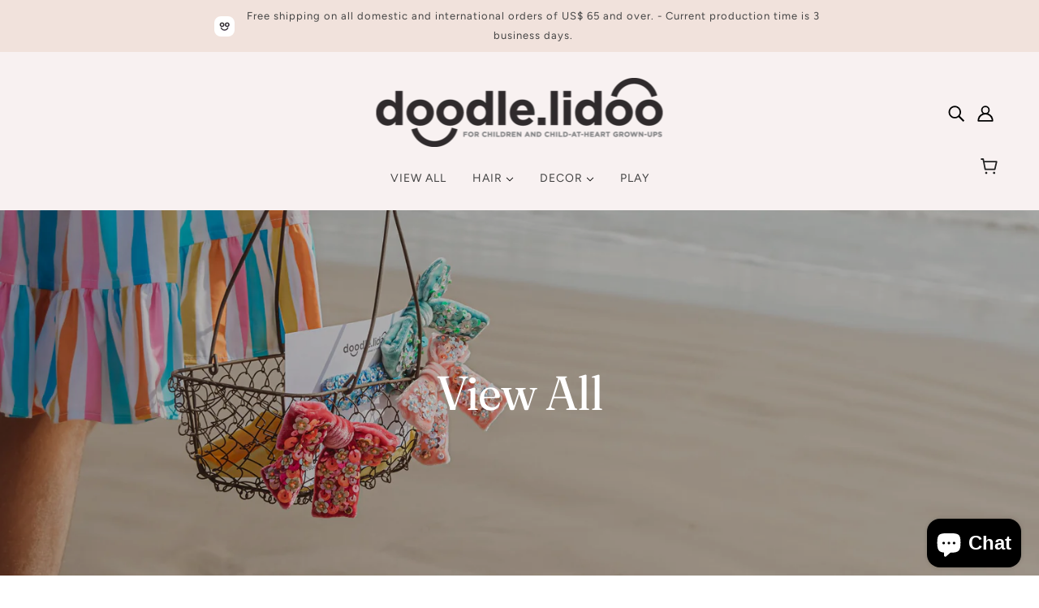

--- FILE ---
content_type: text/html; charset=utf-8
request_url: https://doodlelidoo.com/collections/all
body_size: 44347
content:
<!doctype html>
<html class="no-js" lang="en" dir="ltr">
  <head>
    <!-- Blockshop Theme - Version 9.4.1 by Troop Themes - https://troopthemes.com/ -->

    <meta charset="UTF-8">
    <meta http-equiv="X-UA-Compatible" content="IE=edge">
    <meta name="viewport" content="width=device-width, initial-scale=1.0, maximum-scale=5.0"><link href="//doodlelidoo.com/cdn/shop/t/6/assets/theme--critical.css?v=71887429870724078901709129649" as="style" rel="preload"><link href="//doodlelidoo.com/cdn/shop/t/6/assets/theme--async.css?v=145498554383009110371709129649" as="style" rel="preload"><link rel="canonical" href="https://doodlelidoo.com/collections/all"><title>View All | doodle.lidoo</title><meta property="og:type" content="website" />
  <meta property="og:title" content="View All" /><meta property="og:url" content="https://doodlelidoo.com/collections/all" />
<meta property="og:site_name" content="doodle.lidoo" />
<meta property="og:description" content="Playful and modern accessories as unique as you or your girl.  We sell fun hair clips, headbands, bags and room decor with touch of sparkle.  For kids and grown-ups.  Designed and handmade in Switzerland.  Shipping worldwide." /><meta name="twitter:card" content="summary" />
<meta name="twitter:description" content="Playful and modern accessories as unique as you or your girl.  We sell fun hair clips, headbands, bags and room decor with touch of sparkle.  For kids and grown-ups.  Designed and handmade in Switzerland.  Shipping worldwide." /><meta name="twitter:title" content="View All" /><meta
      property="twitter:image"
      content="https://doodlelidoo.com/cdn/shop/collections/Etsy-Beveled-Logo-Small-Black-2018.jpg?v=1709310769&width=480"
    /><style>@font-face {
  font-family: Fraunces;
  font-weight: 400;
  font-style: normal;
  font-display: swap;
  src: url("//doodlelidoo.com/cdn/fonts/fraunces/fraunces_n4.8e6986daad4907c36a536fb8d55aaf5318c974ca.woff2") format("woff2"),
       url("//doodlelidoo.com/cdn/fonts/fraunces/fraunces_n4.879060358fafcf2c4c4b6df76c608dc301ced93b.woff") format("woff");
}
@font-face {
  font-family: Fraunces;
  font-weight: 400;
  font-style: normal;
  font-display: swap;
  src: url("//doodlelidoo.com/cdn/fonts/fraunces/fraunces_n4.8e6986daad4907c36a536fb8d55aaf5318c974ca.woff2") format("woff2"),
       url("//doodlelidoo.com/cdn/fonts/fraunces/fraunces_n4.879060358fafcf2c4c4b6df76c608dc301ced93b.woff") format("woff");
}
@font-face {
  font-family: Figtree;
  font-weight: 400;
  font-style: normal;
  font-display: swap;
  src: url("//doodlelidoo.com/cdn/fonts/figtree/figtree_n4.3c0838aba1701047e60be6a99a1b0a40ce9b8419.woff2") format("woff2"),
       url("//doodlelidoo.com/cdn/fonts/figtree/figtree_n4.c0575d1db21fc3821f17fd6617d3dee552312137.woff") format("woff");
}
@font-face {
  font-family: Figtree;
  font-weight: 700;
  font-style: normal;
  font-display: swap;
  src: url("//doodlelidoo.com/cdn/fonts/figtree/figtree_n7.2fd9bfe01586148e644724096c9d75e8c7a90e55.woff2") format("woff2"),
       url("//doodlelidoo.com/cdn/fonts/figtree/figtree_n7.ea05de92d862f9594794ab281c4c3a67501ef5fc.woff") format("woff");
}
@font-face {
  font-family: Figtree;
  font-weight: 400;
  font-style: normal;
  font-display: swap;
  src: url("//doodlelidoo.com/cdn/fonts/figtree/figtree_n4.3c0838aba1701047e60be6a99a1b0a40ce9b8419.woff2") format("woff2"),
       url("//doodlelidoo.com/cdn/fonts/figtree/figtree_n4.c0575d1db21fc3821f17fd6617d3dee552312137.woff") format("woff");
}
@font-face {
  font-family: Figtree;
  font-weight: 700;
  font-style: normal;
  font-display: swap;
  src: url("//doodlelidoo.com/cdn/fonts/figtree/figtree_n7.2fd9bfe01586148e644724096c9d75e8c7a90e55.woff2") format("woff2"),
       url("//doodlelidoo.com/cdn/fonts/figtree/figtree_n7.ea05de92d862f9594794ab281c4c3a67501ef5fc.woff") format("woff");
}
@font-face {
  font-family: Figtree;
  font-weight: 400;
  font-style: italic;
  font-display: swap;
  src: url("//doodlelidoo.com/cdn/fonts/figtree/figtree_i4.89f7a4275c064845c304a4cf8a4a586060656db2.woff2") format("woff2"),
       url("//doodlelidoo.com/cdn/fonts/figtree/figtree_i4.6f955aaaafc55a22ffc1f32ecf3756859a5ad3e2.woff") format("woff");
}
@font-face {
  font-family: Figtree;
  font-weight: 700;
  font-style: italic;
  font-display: swap;
  src: url("//doodlelidoo.com/cdn/fonts/figtree/figtree_i7.06add7096a6f2ab742e09ec7e498115904eda1fe.woff2") format("woff2"),
       url("//doodlelidoo.com/cdn/fonts/figtree/figtree_i7.ee584b5fcaccdbb5518c0228158941f8df81b101.woff") format("woff");
}
:root {--font--heading--uppercase: normal;--font--section-heading--size: 32px;
      --font--block-heading--size: 24px;--font--paragraph--size: 16px;
      --font--accent--size: 13px;--font--banner--size: 64px;
    --font--banner--mobile-size: 44px;

    --font--featured--size: 59px;
    --font--featured--mobile-size: 44px;

    --font--heading--family: Fraunces, serif;
    --font--heading--weight: 400;
    --font--heading--normal-weight: 400;
    --font--heading--style: normal;
    --font--heading--spacing: -1px;

    --font--accent--family: Figtree, sans-serif;
    --font--accent--weight: 400;
    --font--accent--style: normal;

    --font--paragraph--family: Figtree, sans-serif;
    --font--paragraph--weight: 400;
    --font--paragraph--style: normal;
    --font--paragraph--spacing: 0px;

    --font--italic--family: , ;
    --font--button--spacing: 0px;
  }

  [data-item~='featured-heading'] .emphasized,
  [data-item~='banner-heading'] .emphasized {font-style: italic;}
</style><style>
  :root {
    --color--accent-1: #f1e2dc;
    --color--accent-1-translucent: rgba(241, 226, 220, 0.85);
    --color--accent-2: #f8f1f1;
    --color--accent-2-translucent: rgba(248, 241, 241, 0.85);
    --bg-color--light: #f7f7f7;
    --bg-color--light-translucent: rgba(247, 247, 247, 0.85);
    --bg-color--dark: #222222;
    --bg-color--dark-translucent: rgba(9, 9, 9, 0.85);
    --bdr-color--badge: rgba(68, 68, 68, 0.05);
    --bdr-color--page: ;
    --bg-color--body: #ffffff;
    --bg-color--body-translucent: rgba(255, 255, 255, 0.85);
    --color--body: #444444;
    --color--body--light: #747474;
    --color--alternative: #ffffff;
    --bg-color--textbox: #fff;
    --bg-color--panel: #f7f7f7;
    --bdr-color--general: #eaeaea;
    --bdr-color--badge: rgba(68, 68, 68, 0.07);

    --color--border-disabled: #d2d2d2;
    --color--success: #4caf50;
    --color--fail: #d32f2f;
    --color--stars: black;

    --content--image-opacity: 0.2;
    --content--shadow-opacity: 0.15;

    --button--color: #ffffff;
    --button--bg-color: #444444;
    --button--bg-color--hover: var(--button--bg-color);
    --button--bdr-color: #444444;
    --button--color-disabled: #b9b9b9;
    --button--radius: 2px;
    --input--radius: 2px;
    --image--radius: 8px;

    /* shop pay */
    --payment-terms-background-color: #ffffff;

    /* js helpers */
    --sticky-offset: 0px;
  }
</style><style></style><script>
  var theme = theme || {};
  theme.libraries = theme.libraries || {};
  theme.local_storage = theme.local_storage || {};
  theme.settings = theme.settings || {};
  theme.scripts = theme.scripts || {};
  theme.styles = theme.styles || {};
  theme.swatches = theme.swatches || {};
  theme.translations = theme.translations || {};
  theme.urls = theme.urls || {};

  theme.libraries.masonry = '//doodlelidoo.com/cdn/shop/t/6/assets/masonry.min.js?v=153413113355937702121709129648';
  theme.libraries.swipe = '//doodlelidoo.com/cdn/shop/t/6/assets/swipe-listener.min.js?v=123039615894270182531709129649';
  theme.libraries.plyr = '/cdn/shopifycloud/plyr/v2.0/shopify-plyr';
  theme.libraries.vimeo = 'player.vimeo.com/api/player.js';
  theme.libraries.youtube = 'youtube.com/iframe_api';

  theme.local_storage.age_verification = 'blockshopTheme:ageVerified';
  theme.local_storage.collection_layout = 'blockshopTheme:collectionLayout';
  theme.local_storage.recent_products = 'blockshopTheme:recentlyViewed';
  theme.local_storage.search_layout = 'blockshopTheme:searchLayout';

  theme.settings.cart_type = 'drawer';
  theme.settings.money_format = "${{amount}}";

  theme.translations.add_to_cart = 'Add to Cart';
  theme.translations.mailing_list_success_message = 'Thanks for signing up!';
  theme.translations.out_of_stock = 'Out of stock';
  theme.translations.unavailable = 'Unavailable';
  theme.translations.url_copied = 'Link copied to clipboard';
  theme.translations.low_in_stock = {
    one: 'Only 1 item left',
    other: 'Only 2 items left'
  };

  theme.urls.all_products_collection = '/collections/all';
  theme.urls.cart = '/cart';
  theme.urls.cart_add = '/cart/add';
  theme.urls.cart_change = '/cart/change';
  theme.urls.cart_update = '/cart/update';
  theme.urls.product_recommendations = '/recommendations/products';
  theme.urls.predictive_search = '/search/suggest';
  theme.urls.search = '/search';

  
    theme.urls.root = '';
  

          theme.swatches['rose-stripe'] = '//doodlelidoo.com/cdn/shop/files/rosestripe_100x.png?775';
        

          theme.swatches['sage-fleur'] = '//doodlelidoo.com/cdn/shop/files/sagefleur_100x.png?775';
        

          theme.swatches['peach'] = '//doodlelidoo.com/cdn/shop/files/peach_100x.png?775';
        

          theme.swatches['chilli'] = '#EC6774';
        
</script>

<script>
  String.prototype.handleize = function () {
    const char_map = {
      á: "a", é: "e", í: "i", ó: "o", ú: "u", ñ: "n", ü: "u", à: "a", è: "e", ì: "i", ò: "o", ù: "u",
      â: "a", ê: "e", î: "i", ô: "o", û: "u", ö: "o", ä: "a", ß: "ss", ç: "c", è: "e", é: "e", ê: "e",
      ë: "e", î: "i", ï: "i", ô: "o", œ: "oe", ù: "u", û: "u", ü: "u"
    };
    // we need to convert non-english chars to english counterparts to match Liquid's 'handelize' filter
    const regex = new RegExp(Object.keys(char_map).join("|"), 'g');

    return this.toLowerCase()
      .replace(regex, (match) => (char_map[match] ? char_map[match] : match))
      .replace(/[^a-z0-9]+/g, '-')
      .replace(/-+/g, '-')
      .replace(/^-|-$/g, '');
  };

  // Element extended methods
  Element.prototype.trigger = window.trigger = function(event, data = null) {
    const event_obj = data == null ? new Event(event) : new CustomEvent(event, { detail: data });
    this.dispatchEvent(event_obj);
  };

  Element.prototype.on = document.on = window.on = function(events, callback, options) {
    // save the namespaces on the element itself
    if (!this.namespaces) this.namespaces = {};

    events.split(' ').forEach(event => {
      this.namespaces[event] = callback;
      this.addEventListener(event.split('.')[0], callback, options);
    });
    return this;
  };

  Element.prototype.off = window.off = function(events) {
    if (!this.namespaces) return;

    events.split(' ').forEach(event => {
      this.removeEventListener(event.split('.')[0], this.namespaces[event]);
      delete this.namespaces[event];
    });
    return this;
  };

  Element.prototype.index = function() {
    return [...this.parentNode.children].indexOf(this);
  };

  Element.prototype.offset = function() {
    const rect = this.getBoundingClientRect();

    return {
      top: rect.top + window.scrollY,
      left: rect.left + window.pageXOffset
    };
  };

  Element.prototype.setStyles = function(styles = {}) {
    for (const property in styles) this.style[property] = styles[property];
    return this;
  }

  Element.prototype.remove = function() {
    return this.parentNode && this.parentNode.removeChild(this);
  };

  // NodeList & Array extended methods
  NodeList.prototype.on = Array.prototype.on = function(events, callback, options) {
    this.forEach(element => {
      // save the namespaces on the element itself
      if (!element.namespaces) element.namespaces = {};

      events.split(' ').forEach(event => {
        element.namespaces[event] = callback;
        element.addEventListener(event.split('.')[0], callback, options);
      });
    });
  };

  NodeList.prototype.off = Array.prototype.off = function(events) {
    this.forEach(element => {
      if (!element.namespaces) return;

      events.split(' ').forEach(event => {
        element.removeEventListener(event.split('.')[0], element.namespaces[event]);
        delete element.namespaces[event];
      });
    });
  };

  NodeList.prototype.not = Array.prototype.not = function(arr_like_obj) {
    // this always returns an Array
    const new_array_of_elements = [];
    if (arr_like_obj instanceof HTMLElement) arr_like_obj = [arr_like_obj];

    this.forEach(element => {
      if (![...arr_like_obj].includes(element)) new_array_of_elements.push(element);
    });

    return new_array_of_elements;
  };

  // this global method is necessary for the youtube API, we can't use our own callback in this case
  // https://developers.google.com/youtube/iframe_api_reference#Requirements
  function onYouTubeIframeAPIReady() {
    window.trigger('theme:youtube:apiReady');
  }

  // Utility methods
  theme.utils = new class Utilities {
    constructor() {
      this.isTouchDevice = window.matchMedia('(pointer: coarse)').matches;}

    isValidEmail(email) {
      const email_pattern = /^[A-Z0-9._%+-]+@[A-Z0-9.-]+\.[A-Z]{2,}$/i;
      return email_pattern.test(email);
    }

    formatMoney(raw_amount) {
      const num_decimals = theme.settings.money_format.includes('no_decimals') ? 0 : 2;
      const locale = theme.settings.money_format.includes('comma') ? 'de-DE' : 'en-US';

      const formatter = Intl.NumberFormat(locale, {
        minimumFractionDigits: num_decimals,
        maximumFractionDigits: num_decimals
      });

      const formatted_amount = formatter.format(raw_amount / 100);
      
      return theme.settings.money_format.replace(/\{\{\s*(\w+)\s*\}\}/, formatted_amount);
    }

    getHiddenDimensions(element, strip_components = []) {
      const cloned_el = this.parseHtml(element.outerHTML, null, strip_components);
      cloned_el.setStyles({
        display: 'block',
        position: 'absolute',
        padding: element.style.padding,
        visibility: 'hidden',
      })

      element.parentNode ? element.parentNode.appendChild(cloned_el) : document.body.appendChild(cloned_el);
      const { offsetHeight: height, offsetWidth: width } = cloned_el;
      cloned_el.remove();
      return { height, width };
    }

    libraryLoader(name, url, callback) {
      if (theme.scripts[name] === undefined) {
        theme.scripts[name] = 'requested';
        const script = document.createElement('script');
        script.src = url;
        script.onload = () => {
          theme.scripts[name] = 'loaded';
          callback && callback();
          window.trigger(`theme:${name}:loaded`);
        };
        document.body ? document.body.appendChild(script) : document.head.appendChild(script);
      } else if (callback && theme.scripts[name] === 'requested') {
        window.on(`theme:${name}:loaded`, callback);
      } else if (callback && theme.scripts[name] === 'loaded') callback();
    }

    parseHtml(html_string, selector, strip_components = []) {
      strip_components.forEach(component => { // remove web components so they don't init
        const regex = new RegExp(component, 'g');
        html_string = html_string.replace(regex, 'div')
      });

      const container = document.createElement('div');
      container.innerHTML = html_string;
      return selector ? container.querySelector(selector) : container.querySelector(':scope > *');
    }

    setSwatchColors(inputs = false) {
      if (!inputs) return

      inputs.forEach(input => {
        const swatch = input.nextElementSibling;
        const swatch_color = input.value.handleize();

        if (theme.swatches[swatch_color] === undefined) {
          swatch.style['background-color'] = swatch_color;
        } else if (CSS.supports('color', theme.swatches[swatch_color])) {
          swatch.style['background-color'] = theme.swatches[swatch_color];
        } else {
          swatch.style['background-image'] = `url(${theme.swatches[swatch_color]})`;
        }
      });
    }

    stylesheetLoader(name, url, callback) {
      if (theme.styles[name] === undefined) {
        theme.styles[name] = 'requested';
        const stylesheet = document.createElement('link');
        stylesheet.rel = 'stylesheet';
        stylesheet.href = url;
        stylesheet.onload = () => {
          theme.styles[name] = 'loaded';
          callback && callback();
          window.trigger(`theme:${name}Styles:loaded`);
        }
        document.body ? document.body.appendChild(stylesheet) : document.head.appendChild(stylesheet);
      } else if (callback && theme.styles[name] === 'requested') {
        window.on(`theme:${name}Styles:loaded`, callback);
      } else if (callback && theme.styles[name] === 'loaded') callback();
    }

    getQuantity(product_id, { id, management, policy, quantity }, requested_quantity) {
      // if inventory isn't tracked we can add items indefinitely
      if (management !== 'shopify' || policy === 'continue') return requested_quantity;

      const cart_quantity = theme.cart.basket[id] ? theme.cart.basket[id] : 0;
      let quantity_remaining = parseInt(quantity) - cart_quantity;

      if (quantity_remaining <= 0) {
        quantity_remaining = 0;
        window.trigger(`theme:product:${product_id}:updateQuantity`, 1);
      } else if (requested_quantity > quantity_remaining) {
        window.trigger(`theme:product:${product_id}:updateQuantity`, quantity_remaining);
      } else return requested_quantity;

      theme.feedback.trigger('quantity', quantity_remaining);
      return false;
    }

    updateRecentProducts(handle) {
      const current_product_arr = [handle];
      const previous_product_str = localStorage.getItem(theme.local_storage.recent_products);
      const max_num_recents_stored = 4;
      let previous_product_arr, current_product_str, newly_visited_product = false;

      // first check if we have existing data or not
      if (previous_product_str) {
        previous_product_arr = JSON.parse(previous_product_str);

        if (previous_product_arr.indexOf(handle) === -1) newly_visited_product = true;
      } else {
        // localStorage accepts strings only, so we'll convert to string and set
        current_product_str = JSON.stringify(current_product_arr);
        localStorage.setItem(theme.local_storage.recent_products, current_product_str);
      }
      if (newly_visited_product) {
        if (previous_product_arr.length === max_num_recents_stored)
          previous_product_arr = previous_product_arr.slice(1);

        current_product_str = JSON.stringify(previous_product_arr.concat(current_product_arr));
        localStorage.setItem(theme.local_storage.recent_products, current_product_str);
      }
    }
  }
</script>
<script type="module">
  import "//doodlelidoo.com/cdn/shop/t/6/assets/a11y.js?v=88460550814538636921709129647";
  import "//doodlelidoo.com/cdn/shop/t/6/assets/media-queries.js?v=71639634187374033171709129648";
  import "//doodlelidoo.com/cdn/shop/t/6/assets/radios.js?v=95698407015915903831709129648";
  import "//doodlelidoo.com/cdn/shop/t/6/assets/transitions.js?v=97998739638121783221709129649";
  import "//doodlelidoo.com/cdn/shop/t/6/assets/general.js?v=175420737585723479591709129648";
  import "//doodlelidoo.com/cdn/shop/t/6/assets/tab-order.js?v=32202179289059533031709129649";
  import "//doodlelidoo.com/cdn/shop/t/6/assets/collapsible-row.js?v=100618055053173039611709129647";
  import "//doodlelidoo.com/cdn/shop/t/6/assets/placeholder.js?v=9426227501006968881709129648";
  import "//doodlelidoo.com/cdn/shop/t/6/assets/disclosure.js?v=150954186219758191661709129647";
  import "//doodlelidoo.com/cdn/shop/t/6/assets/quantity-selector.js?v=47238001903993240311709129648";
  import "//doodlelidoo.com/cdn/shop/t/6/assets/feedback-bar.js?v=41068180466968126491709129648";
  import "//doodlelidoo.com/cdn/shop/t/6/assets/modal.js?v=123962740313182315511709129648";
  import "//doodlelidoo.com/cdn/shop/t/6/assets/subscribe-form.js?v=173086987533768533151709129649";import "//doodlelidoo.com/cdn/shop/t/6/assets/y-menu.js?v=105207714253058857401709129649";
    import "//doodlelidoo.com/cdn/shop/t/6/assets/drawer.js?v=182741364130869063081709129647";
    import "//doodlelidoo.com/cdn/shop/t/6/assets/header.js?v=163656272527244621241709129648";
    import "//doodlelidoo.com/cdn/shop/t/6/assets/cart.js?v=105154160292162082701709129647";
    import "//doodlelidoo.com/cdn/shop/t/6/assets/x-menu.js?v=35832241734525241561709129649";import "//doodlelidoo.com/cdn/shop/t/6/assets/quick-add.js?v=8171462438333045641709129648";
      import "//doodlelidoo.com/cdn/shop/t/6/assets/product-buy-buttons.js?v=45201997824668611551709129648";import "//doodlelidoo.com/cdn/shop/t/6/assets/product-media--variants.js?v=69174017464910446721709129648";
    import "//doodlelidoo.com/cdn/shop/t/6/assets/product-price.js?v=158189426169192202801709129648";
    import "//doodlelidoo.com/cdn/shop/t/6/assets/product-options.js?v=93435881930355150891709129648";</script><link href="//doodlelidoo.com/cdn/shop/t/6/assets/theme--critical.css?v=71887429870724078901709129649" rel="stylesheet" media="all">
    <link
      href="//doodlelidoo.com/cdn/shop/t/6/assets/theme--async.css?v=145498554383009110371709129649"
      rel="stylesheet"
      media="print"
      onload="this.media='all'"
    >

    <noscript>
      <style>
        .layout--template > *, .layout--footer-group > * {
          opacity: 1;
        }
      </style>
      <link href="//doodlelidoo.com/cdn/shop/t/6/assets/theme--async.css?v=145498554383009110371709129649" rel="stylesheet">
    </noscript>

    <script>window.performance && window.performance.mark && window.performance.mark('shopify.content_for_header.start');</script><meta id="shopify-digital-wallet" name="shopify-digital-wallet" content="/26089514/digital_wallets/dialog">
<meta name="shopify-checkout-api-token" content="d69f573440e9e23f3d16ac344145cc34">
<meta id="in-context-paypal-metadata" data-shop-id="26089514" data-venmo-supported="false" data-environment="production" data-locale="en_US" data-paypal-v4="true" data-currency="USD">
<link rel="alternate" type="application/atom+xml" title="Feed" href="/collections/all.atom" />
<link rel="next" href="/collections/all?page=2">
<link rel="alternate" type="application/json+oembed" href="https://doodlelidoo.com/collections/all.oembed">
<script async="async" src="/checkouts/internal/preloads.js?locale=en-US"></script>
<script id="shopify-features" type="application/json">{"accessToken":"d69f573440e9e23f3d16ac344145cc34","betas":["rich-media-storefront-analytics"],"domain":"doodlelidoo.com","predictiveSearch":true,"shopId":26089514,"locale":"en"}</script>
<script>var Shopify = Shopify || {};
Shopify.shop = "doodle-lidoo.myshopify.com";
Shopify.locale = "en";
Shopify.currency = {"active":"USD","rate":"1.0"};
Shopify.country = "US";
Shopify.theme = {"name":"Blockshop","id":134963527880,"schema_name":"Blockshop","schema_version":"9.4.1","theme_store_id":606,"role":"main"};
Shopify.theme.handle = "null";
Shopify.theme.style = {"id":null,"handle":null};
Shopify.cdnHost = "doodlelidoo.com/cdn";
Shopify.routes = Shopify.routes || {};
Shopify.routes.root = "/";</script>
<script type="module">!function(o){(o.Shopify=o.Shopify||{}).modules=!0}(window);</script>
<script>!function(o){function n(){var o=[];function n(){o.push(Array.prototype.slice.apply(arguments))}return n.q=o,n}var t=o.Shopify=o.Shopify||{};t.loadFeatures=n(),t.autoloadFeatures=n()}(window);</script>
<script id="shop-js-analytics" type="application/json">{"pageType":"collection"}</script>
<script defer="defer" async type="module" src="//doodlelidoo.com/cdn/shopifycloud/shop-js/modules/v2/client.init-shop-cart-sync_IZsNAliE.en.esm.js"></script>
<script defer="defer" async type="module" src="//doodlelidoo.com/cdn/shopifycloud/shop-js/modules/v2/chunk.common_0OUaOowp.esm.js"></script>
<script type="module">
  await import("//doodlelidoo.com/cdn/shopifycloud/shop-js/modules/v2/client.init-shop-cart-sync_IZsNAliE.en.esm.js");
await import("//doodlelidoo.com/cdn/shopifycloud/shop-js/modules/v2/chunk.common_0OUaOowp.esm.js");

  window.Shopify.SignInWithShop?.initShopCartSync?.({"fedCMEnabled":true,"windoidEnabled":true});

</script>
<script>(function() {
  var isLoaded = false;
  function asyncLoad() {
    if (isLoaded) return;
    isLoaded = true;
    var urls = ["https:\/\/chimpstatic.com\/mcjs-connected\/js\/users\/50f8398a09e872954ed108825\/2e53194e11eb54e770c860d79.js?shop=doodle-lidoo.myshopify.com","https:\/\/gcc.metizapps.com\/assets\/js\/app.js?shop=doodle-lidoo.myshopify.com"];
    for (var i = 0; i < urls.length; i++) {
      var s = document.createElement('script');
      s.type = 'text/javascript';
      s.async = true;
      s.src = urls[i];
      var x = document.getElementsByTagName('script')[0];
      x.parentNode.insertBefore(s, x);
    }
  };
  if(window.attachEvent) {
    window.attachEvent('onload', asyncLoad);
  } else {
    window.addEventListener('load', asyncLoad, false);
  }
})();</script>
<script id="__st">var __st={"a":26089514,"offset":3600,"reqid":"9e8e94b2-1c19-45b2-954a-613631ad0d63-1768535989","pageurl":"doodlelidoo.com\/collections\/all","u":"d614c79ba2d6","p":"collection","rtyp":"collection","rid":23687036960};</script>
<script>window.ShopifyPaypalV4VisibilityTracking = true;</script>
<script id="captcha-bootstrap">!function(){'use strict';const t='contact',e='account',n='new_comment',o=[[t,t],['blogs',n],['comments',n],[t,'customer']],c=[[e,'customer_login'],[e,'guest_login'],[e,'recover_customer_password'],[e,'create_customer']],r=t=>t.map((([t,e])=>`form[action*='/${t}']:not([data-nocaptcha='true']) input[name='form_type'][value='${e}']`)).join(','),a=t=>()=>t?[...document.querySelectorAll(t)].map((t=>t.form)):[];function s(){const t=[...o],e=r(t);return a(e)}const i='password',u='form_key',d=['recaptcha-v3-token','g-recaptcha-response','h-captcha-response',i],f=()=>{try{return window.sessionStorage}catch{return}},m='__shopify_v',_=t=>t.elements[u];function p(t,e,n=!1){try{const o=window.sessionStorage,c=JSON.parse(o.getItem(e)),{data:r}=function(t){const{data:e,action:n}=t;return t[m]||n?{data:e,action:n}:{data:t,action:n}}(c);for(const[e,n]of Object.entries(r))t.elements[e]&&(t.elements[e].value=n);n&&o.removeItem(e)}catch(o){console.error('form repopulation failed',{error:o})}}const l='form_type',E='cptcha';function T(t){t.dataset[E]=!0}const w=window,h=w.document,L='Shopify',v='ce_forms',y='captcha';let A=!1;((t,e)=>{const n=(g='f06e6c50-85a8-45c8-87d0-21a2b65856fe',I='https://cdn.shopify.com/shopifycloud/storefront-forms-hcaptcha/ce_storefront_forms_captcha_hcaptcha.v1.5.2.iife.js',D={infoText:'Protected by hCaptcha',privacyText:'Privacy',termsText:'Terms'},(t,e,n)=>{const o=w[L][v],c=o.bindForm;if(c)return c(t,g,e,D).then(n);var r;o.q.push([[t,g,e,D],n]),r=I,A||(h.body.append(Object.assign(h.createElement('script'),{id:'captcha-provider',async:!0,src:r})),A=!0)});var g,I,D;w[L]=w[L]||{},w[L][v]=w[L][v]||{},w[L][v].q=[],w[L][y]=w[L][y]||{},w[L][y].protect=function(t,e){n(t,void 0,e),T(t)},Object.freeze(w[L][y]),function(t,e,n,w,h,L){const[v,y,A,g]=function(t,e,n){const i=e?o:[],u=t?c:[],d=[...i,...u],f=r(d),m=r(i),_=r(d.filter((([t,e])=>n.includes(e))));return[a(f),a(m),a(_),s()]}(w,h,L),I=t=>{const e=t.target;return e instanceof HTMLFormElement?e:e&&e.form},D=t=>v().includes(t);t.addEventListener('submit',(t=>{const e=I(t);if(!e)return;const n=D(e)&&!e.dataset.hcaptchaBound&&!e.dataset.recaptchaBound,o=_(e),c=g().includes(e)&&(!o||!o.value);(n||c)&&t.preventDefault(),c&&!n&&(function(t){try{if(!f())return;!function(t){const e=f();if(!e)return;const n=_(t);if(!n)return;const o=n.value;o&&e.removeItem(o)}(t);const e=Array.from(Array(32),(()=>Math.random().toString(36)[2])).join('');!function(t,e){_(t)||t.append(Object.assign(document.createElement('input'),{type:'hidden',name:u})),t.elements[u].value=e}(t,e),function(t,e){const n=f();if(!n)return;const o=[...t.querySelectorAll(`input[type='${i}']`)].map((({name:t})=>t)),c=[...d,...o],r={};for(const[a,s]of new FormData(t).entries())c.includes(a)||(r[a]=s);n.setItem(e,JSON.stringify({[m]:1,action:t.action,data:r}))}(t,e)}catch(e){console.error('failed to persist form',e)}}(e),e.submit())}));const S=(t,e)=>{t&&!t.dataset[E]&&(n(t,e.some((e=>e===t))),T(t))};for(const o of['focusin','change'])t.addEventListener(o,(t=>{const e=I(t);D(e)&&S(e,y())}));const B=e.get('form_key'),M=e.get(l),P=B&&M;t.addEventListener('DOMContentLoaded',(()=>{const t=y();if(P)for(const e of t)e.elements[l].value===M&&p(e,B);[...new Set([...A(),...v().filter((t=>'true'===t.dataset.shopifyCaptcha))])].forEach((e=>S(e,t)))}))}(h,new URLSearchParams(w.location.search),n,t,e,['guest_login'])})(!0,!0)}();</script>
<script integrity="sha256-4kQ18oKyAcykRKYeNunJcIwy7WH5gtpwJnB7kiuLZ1E=" data-source-attribution="shopify.loadfeatures" defer="defer" src="//doodlelidoo.com/cdn/shopifycloud/storefront/assets/storefront/load_feature-a0a9edcb.js" crossorigin="anonymous"></script>
<script data-source-attribution="shopify.dynamic_checkout.dynamic.init">var Shopify=Shopify||{};Shopify.PaymentButton=Shopify.PaymentButton||{isStorefrontPortableWallets:!0,init:function(){window.Shopify.PaymentButton.init=function(){};var t=document.createElement("script");t.src="https://doodlelidoo.com/cdn/shopifycloud/portable-wallets/latest/portable-wallets.en.js",t.type="module",document.head.appendChild(t)}};
</script>
<script data-source-attribution="shopify.dynamic_checkout.buyer_consent">
  function portableWalletsHideBuyerConsent(e){var t=document.getElementById("shopify-buyer-consent"),n=document.getElementById("shopify-subscription-policy-button");t&&n&&(t.classList.add("hidden"),t.setAttribute("aria-hidden","true"),n.removeEventListener("click",e))}function portableWalletsShowBuyerConsent(e){var t=document.getElementById("shopify-buyer-consent"),n=document.getElementById("shopify-subscription-policy-button");t&&n&&(t.classList.remove("hidden"),t.removeAttribute("aria-hidden"),n.addEventListener("click",e))}window.Shopify?.PaymentButton&&(window.Shopify.PaymentButton.hideBuyerConsent=portableWalletsHideBuyerConsent,window.Shopify.PaymentButton.showBuyerConsent=portableWalletsShowBuyerConsent);
</script>
<script data-source-attribution="shopify.dynamic_checkout.cart.bootstrap">document.addEventListener("DOMContentLoaded",(function(){function t(){return document.querySelector("shopify-accelerated-checkout-cart, shopify-accelerated-checkout")}if(t())Shopify.PaymentButton.init();else{new MutationObserver((function(e,n){t()&&(Shopify.PaymentButton.init(),n.disconnect())})).observe(document.body,{childList:!0,subtree:!0})}}));
</script>
<link id="shopify-accelerated-checkout-styles" rel="stylesheet" media="screen" href="https://doodlelidoo.com/cdn/shopifycloud/portable-wallets/latest/accelerated-checkout-backwards-compat.css" crossorigin="anonymous">
<style id="shopify-accelerated-checkout-cart">
        #shopify-buyer-consent {
  margin-top: 1em;
  display: inline-block;
  width: 100%;
}

#shopify-buyer-consent.hidden {
  display: none;
}

#shopify-subscription-policy-button {
  background: none;
  border: none;
  padding: 0;
  text-decoration: underline;
  font-size: inherit;
  cursor: pointer;
}

#shopify-subscription-policy-button::before {
  box-shadow: none;
}

      </style>

<script>window.performance && window.performance.mark && window.performance.mark('shopify.content_for_header.end');</script>
  <!-- BEGIN app block: shopify://apps/judge-me-reviews/blocks/judgeme_core/61ccd3b1-a9f2-4160-9fe9-4fec8413e5d8 --><!-- Start of Judge.me Core -->






<link rel="dns-prefetch" href="https://cdnwidget.judge.me">
<link rel="dns-prefetch" href="https://cdn.judge.me">
<link rel="dns-prefetch" href="https://cdn1.judge.me">
<link rel="dns-prefetch" href="https://api.judge.me">

<script data-cfasync='false' class='jdgm-settings-script'>window.jdgmSettings={"pagination":5,"disable_web_reviews":false,"badge_no_review_text":"No reviews","badge_n_reviews_text":"{{ n }} review/reviews","badge_star_color":"#e79d9d","hide_badge_preview_if_no_reviews":true,"badge_hide_text":false,"enforce_center_preview_badge":false,"widget_title":"Customer Reviews","widget_open_form_text":"Write a review","widget_close_form_text":"Cancel review","widget_refresh_page_text":"Refresh page","widget_summary_text":"Based on {{ number_of_reviews }} review/reviews","widget_no_review_text":"Be the first to write a review","widget_name_field_text":"Display name","widget_verified_name_field_text":"Verified Name (public)","widget_name_placeholder_text":"Display name","widget_required_field_error_text":"This field is required.","widget_email_field_text":"Email address","widget_verified_email_field_text":"Verified Email (private, can not be edited)","widget_email_placeholder_text":"Your email address","widget_email_field_error_text":"Please enter a valid email address.","widget_rating_field_text":"Rating","widget_review_title_field_text":"Review Title","widget_review_title_placeholder_text":"Give your review a title","widget_review_body_field_text":"Review content","widget_review_body_placeholder_text":"Start writing here...","widget_pictures_field_text":"Picture/Video (optional)","widget_submit_review_text":"Submit Review","widget_submit_verified_review_text":"Submit Verified Review","widget_submit_success_msg_with_auto_publish":"Thank you! Please refresh the page in a few moments to see your review. You can remove or edit your review by logging into \u003ca href='https://judge.me/login' target='_blank' rel='nofollow noopener'\u003eJudge.me\u003c/a\u003e","widget_submit_success_msg_no_auto_publish":"Thank you! Your review will be published as soon as it is approved by the shop admin. You can remove or edit your review by logging into \u003ca href='https://judge.me/login' target='_blank' rel='nofollow noopener'\u003eJudge.me\u003c/a\u003e","widget_show_default_reviews_out_of_total_text":"Showing {{ n_reviews_shown }} out of {{ n_reviews }} reviews.","widget_show_all_link_text":"Show all","widget_show_less_link_text":"Show less","widget_author_said_text":"{{ reviewer_name }} said:","widget_days_text":"{{ n }} days ago","widget_weeks_text":"{{ n }} week/weeks ago","widget_months_text":"{{ n }} month/months ago","widget_years_text":"{{ n }} year/years ago","widget_yesterday_text":"Yesterday","widget_today_text":"Today","widget_replied_text":"\u003e\u003e {{ shop_name }} replied:","widget_read_more_text":"Read more","widget_reviewer_name_as_initial":"","widget_rating_filter_color":"#fbcd0a","widget_rating_filter_see_all_text":"See all reviews","widget_sorting_most_recent_text":"Most Recent","widget_sorting_highest_rating_text":"Highest Rating","widget_sorting_lowest_rating_text":"Lowest Rating","widget_sorting_with_pictures_text":"Only Pictures","widget_sorting_most_helpful_text":"Most Helpful","widget_open_question_form_text":"Ask a question","widget_reviews_subtab_text":"Reviews","widget_questions_subtab_text":"Questions","widget_question_label_text":"Question","widget_answer_label_text":"Answer","widget_question_placeholder_text":"Write your question here","widget_submit_question_text":"Submit Question","widget_question_submit_success_text":"Thank you for your question! We will notify you once it gets answered.","widget_star_color":"#e79d9d","verified_badge_text":"Verified","verified_badge_bg_color":"","verified_badge_text_color":"","verified_badge_placement":"left-of-reviewer-name","widget_review_max_height":"","widget_hide_border":false,"widget_social_share":false,"widget_thumb":false,"widget_review_location_show":false,"widget_location_format":"","all_reviews_include_out_of_store_products":true,"all_reviews_out_of_store_text":"(out of store)","all_reviews_pagination":100,"all_reviews_product_name_prefix_text":"about","enable_review_pictures":false,"enable_question_anwser":false,"widget_theme":"default","review_date_format":"mm/dd/yyyy","default_sort_method":"most-recent","widget_product_reviews_subtab_text":"Product Reviews","widget_shop_reviews_subtab_text":"Shop Reviews","widget_other_products_reviews_text":"Reviews for other products","widget_store_reviews_subtab_text":"Store reviews","widget_no_store_reviews_text":"This store hasn't received any reviews yet","widget_web_restriction_product_reviews_text":"This product hasn't received any reviews yet","widget_no_items_text":"No items found","widget_show_more_text":"Show more","widget_write_a_store_review_text":"Write a Store Review","widget_other_languages_heading":"Reviews in Other Languages","widget_translate_review_text":"Translate review to {{ language }}","widget_translating_review_text":"Translating...","widget_show_original_translation_text":"Show original ({{ language }})","widget_translate_review_failed_text":"Review couldn't be translated.","widget_translate_review_retry_text":"Retry","widget_translate_review_try_again_later_text":"Try again later","show_product_url_for_grouped_product":false,"widget_sorting_pictures_first_text":"Pictures First","show_pictures_on_all_rev_page_mobile":false,"show_pictures_on_all_rev_page_desktop":false,"floating_tab_hide_mobile_install_preference":false,"floating_tab_button_name":"★ Reviews","floating_tab_title":"Let customers speak for us","floating_tab_button_color":"","floating_tab_button_background_color":"","floating_tab_url":"","floating_tab_url_enabled":false,"floating_tab_tab_style":"text","all_reviews_text_badge_text":"Customers rate us {{ shop.metafields.judgeme.all_reviews_rating | round: 1 }}/5 based on {{ shop.metafields.judgeme.all_reviews_count }} reviews.","all_reviews_text_badge_text_branded_style":"{{ shop.metafields.judgeme.all_reviews_rating | round: 1 }} out of 5 stars based on {{ shop.metafields.judgeme.all_reviews_count }} reviews","is_all_reviews_text_badge_a_link":false,"show_stars_for_all_reviews_text_badge":false,"all_reviews_text_badge_url":"","all_reviews_text_style":"text","all_reviews_text_color_style":"judgeme_brand_color","all_reviews_text_color":"#108474","all_reviews_text_show_jm_brand":true,"featured_carousel_show_header":true,"featured_carousel_title":"Let customers speak for us","testimonials_carousel_title":"Customers are saying","videos_carousel_title":"Real customer stories","cards_carousel_title":"Customers are saying","featured_carousel_count_text":"from {{ n }} reviews","featured_carousel_add_link_to_all_reviews_page":false,"featured_carousel_url":"","featured_carousel_show_images":true,"featured_carousel_autoslide_interval":5,"featured_carousel_arrows_on_the_sides":false,"featured_carousel_height":250,"featured_carousel_width":80,"featured_carousel_image_size":0,"featured_carousel_image_height":250,"featured_carousel_arrow_color":"#eeeeee","verified_count_badge_style":"vintage","verified_count_badge_orientation":"horizontal","verified_count_badge_color_style":"judgeme_brand_color","verified_count_badge_color":"#108474","is_verified_count_badge_a_link":false,"verified_count_badge_url":"","verified_count_badge_show_jm_brand":true,"widget_rating_preset_default":5,"widget_first_sub_tab":"product-reviews","widget_show_histogram":true,"widget_histogram_use_custom_color":false,"widget_pagination_use_custom_color":false,"widget_star_use_custom_color":true,"widget_verified_badge_use_custom_color":false,"widget_write_review_use_custom_color":false,"picture_reminder_submit_button":"Upload Pictures","enable_review_videos":false,"mute_video_by_default":false,"widget_sorting_videos_first_text":"Videos First","widget_review_pending_text":"Pending","featured_carousel_items_for_large_screen":3,"social_share_options_order":"Facebook,Twitter","remove_microdata_snippet":false,"disable_json_ld":false,"enable_json_ld_products":false,"preview_badge_show_question_text":false,"preview_badge_no_question_text":"No questions","preview_badge_n_question_text":"{{ number_of_questions }} question/questions","qa_badge_show_icon":false,"qa_badge_position":"same-row","remove_judgeme_branding":false,"widget_add_search_bar":false,"widget_search_bar_placeholder":"Search","widget_sorting_verified_only_text":"Verified only","featured_carousel_theme":"default","featured_carousel_show_rating":true,"featured_carousel_show_title":true,"featured_carousel_show_body":true,"featured_carousel_show_date":false,"featured_carousel_show_reviewer":true,"featured_carousel_show_product":false,"featured_carousel_header_background_color":"#108474","featured_carousel_header_text_color":"#ffffff","featured_carousel_name_product_separator":"reviewed","featured_carousel_full_star_background":"#108474","featured_carousel_empty_star_background":"#dadada","featured_carousel_vertical_theme_background":"#f9fafb","featured_carousel_verified_badge_enable":false,"featured_carousel_verified_badge_color":"#108474","featured_carousel_border_style":"round","featured_carousel_review_line_length_limit":3,"featured_carousel_more_reviews_button_text":"Read more reviews","featured_carousel_view_product_button_text":"View product","all_reviews_page_load_reviews_on":"scroll","all_reviews_page_load_more_text":"Load More Reviews","disable_fb_tab_reviews":false,"enable_ajax_cdn_cache":false,"widget_public_name_text":"displayed publicly like","default_reviewer_name":"John Smith","default_reviewer_name_has_non_latin":true,"widget_reviewer_anonymous":"Anonymous","medals_widget_title":"Judge.me Review Medals","medals_widget_background_color":"#f9fafb","medals_widget_position":"footer_all_pages","medals_widget_border_color":"#f9fafb","medals_widget_verified_text_position":"left","medals_widget_use_monochromatic_version":false,"medals_widget_elements_color":"#108474","show_reviewer_avatar":true,"widget_invalid_yt_video_url_error_text":"Not a YouTube video URL","widget_max_length_field_error_text":"Please enter no more than {0} characters.","widget_show_country_flag":false,"widget_show_collected_via_shop_app":true,"widget_verified_by_shop_badge_style":"light","widget_verified_by_shop_text":"Verified by Shop","widget_show_photo_gallery":false,"widget_load_with_code_splitting":true,"widget_ugc_install_preference":false,"widget_ugc_title":"Made by us, Shared by you","widget_ugc_subtitle":"Tag us to see your picture featured in our page","widget_ugc_arrows_color":"#ffffff","widget_ugc_primary_button_text":"Buy Now","widget_ugc_primary_button_background_color":"#108474","widget_ugc_primary_button_text_color":"#ffffff","widget_ugc_primary_button_border_width":"0","widget_ugc_primary_button_border_style":"none","widget_ugc_primary_button_border_color":"#108474","widget_ugc_primary_button_border_radius":"25","widget_ugc_secondary_button_text":"Load More","widget_ugc_secondary_button_background_color":"#ffffff","widget_ugc_secondary_button_text_color":"#108474","widget_ugc_secondary_button_border_width":"2","widget_ugc_secondary_button_border_style":"solid","widget_ugc_secondary_button_border_color":"#108474","widget_ugc_secondary_button_border_radius":"25","widget_ugc_reviews_button_text":"View Reviews","widget_ugc_reviews_button_background_color":"#ffffff","widget_ugc_reviews_button_text_color":"#108474","widget_ugc_reviews_button_border_width":"2","widget_ugc_reviews_button_border_style":"solid","widget_ugc_reviews_button_border_color":"#108474","widget_ugc_reviews_button_border_radius":"25","widget_ugc_reviews_button_link_to":"judgeme-reviews-page","widget_ugc_show_post_date":true,"widget_ugc_max_width":"800","widget_rating_metafield_value_type":true,"widget_primary_color":"#108474","widget_enable_secondary_color":false,"widget_secondary_color":"#edf5f5","widget_summary_average_rating_text":"{{ average_rating }} out of 5","widget_media_grid_title":"Customer photos \u0026 videos","widget_media_grid_see_more_text":"See more","widget_round_style":false,"widget_show_product_medals":true,"widget_verified_by_judgeme_text":"Verified by Judge.me","widget_show_store_medals":true,"widget_verified_by_judgeme_text_in_store_medals":"Verified by Judge.me","widget_media_field_exceed_quantity_message":"Sorry, we can only accept {{ max_media }} for one review.","widget_media_field_exceed_limit_message":"{{ file_name }} is too large, please select a {{ media_type }} less than {{ size_limit }}MB.","widget_review_submitted_text":"Review Submitted!","widget_question_submitted_text":"Question Submitted!","widget_close_form_text_question":"Cancel","widget_write_your_answer_here_text":"Write your answer here","widget_enabled_branded_link":true,"widget_show_collected_by_judgeme":false,"widget_reviewer_name_color":"","widget_write_review_text_color":"","widget_write_review_bg_color":"","widget_collected_by_judgeme_text":"collected by Judge.me","widget_pagination_type":"standard","widget_load_more_text":"Load More","widget_load_more_color":"#108474","widget_full_review_text":"Full Review","widget_read_more_reviews_text":"Read More Reviews","widget_read_questions_text":"Read Questions","widget_questions_and_answers_text":"Questions \u0026 Answers","widget_verified_by_text":"Verified by","widget_verified_text":"Verified","widget_number_of_reviews_text":"{{ number_of_reviews }} reviews","widget_back_button_text":"Back","widget_next_button_text":"Next","widget_custom_forms_filter_button":"Filters","custom_forms_style":"vertical","widget_show_review_information":false,"how_reviews_are_collected":"How reviews are collected?","widget_show_review_keywords":false,"widget_gdpr_statement":"How we use your data: We'll only contact you about the review you left, and only if necessary. By submitting your review, you agree to Judge.me's \u003ca href='https://judge.me/terms' target='_blank' rel='nofollow noopener'\u003eterms\u003c/a\u003e, \u003ca href='https://judge.me/privacy' target='_blank' rel='nofollow noopener'\u003eprivacy\u003c/a\u003e and \u003ca href='https://judge.me/content-policy' target='_blank' rel='nofollow noopener'\u003econtent\u003c/a\u003e policies.","widget_multilingual_sorting_enabled":false,"widget_translate_review_content_enabled":false,"widget_translate_review_content_method":"manual","popup_widget_review_selection":"automatically_with_pictures","popup_widget_round_border_style":true,"popup_widget_show_title":true,"popup_widget_show_body":true,"popup_widget_show_reviewer":false,"popup_widget_show_product":true,"popup_widget_show_pictures":true,"popup_widget_use_review_picture":true,"popup_widget_show_on_home_page":true,"popup_widget_show_on_product_page":true,"popup_widget_show_on_collection_page":true,"popup_widget_show_on_cart_page":true,"popup_widget_position":"bottom_left","popup_widget_first_review_delay":5,"popup_widget_duration":5,"popup_widget_interval":5,"popup_widget_review_count":5,"popup_widget_hide_on_mobile":true,"review_snippet_widget_round_border_style":true,"review_snippet_widget_card_color":"#FFFFFF","review_snippet_widget_slider_arrows_background_color":"#FFFFFF","review_snippet_widget_slider_arrows_color":"#000000","review_snippet_widget_star_color":"#108474","show_product_variant":false,"all_reviews_product_variant_label_text":"Variant: ","widget_show_verified_branding":false,"widget_ai_summary_title":"Customers say","widget_ai_summary_disclaimer":"AI-powered review summary based on recent customer reviews","widget_show_ai_summary":false,"widget_show_ai_summary_bg":false,"widget_show_review_title_input":true,"redirect_reviewers_invited_via_email":"review_widget","request_store_review_after_product_review":false,"request_review_other_products_in_order":false,"review_form_color_scheme":"default","review_form_corner_style":"square","review_form_star_color":{},"review_form_text_color":"#333333","review_form_background_color":"#ffffff","review_form_field_background_color":"#fafafa","review_form_button_color":{},"review_form_button_text_color":"#ffffff","review_form_modal_overlay_color":"#000000","review_content_screen_title_text":"How would you rate this product?","review_content_introduction_text":"We would love it if you would share a bit about your experience.","store_review_form_title_text":"How would you rate this store?","store_review_form_introduction_text":"We would love it if you would share a bit about your experience.","show_review_guidance_text":true,"one_star_review_guidance_text":"Poor","five_star_review_guidance_text":"Great","customer_information_screen_title_text":"About you","customer_information_introduction_text":"Please tell us more about you.","custom_questions_screen_title_text":"Your experience in more detail","custom_questions_introduction_text":"Here are a few questions to help us understand more about your experience.","review_submitted_screen_title_text":"Thanks for your review!","review_submitted_screen_thank_you_text":"We are processing it and it will appear on the store soon.","review_submitted_screen_email_verification_text":"Please confirm your email by clicking the link we just sent you. This helps us keep reviews authentic.","review_submitted_request_store_review_text":"Would you like to share your experience of shopping with us?","review_submitted_review_other_products_text":"Would you like to review these products?","store_review_screen_title_text":"Would you like to share your experience of shopping with us?","store_review_introduction_text":"We value your feedback and use it to improve. Please share any thoughts or suggestions you have.","reviewer_media_screen_title_picture_text":"Share a picture","reviewer_media_introduction_picture_text":"Upload a photo to support your review.","reviewer_media_screen_title_video_text":"Share a video","reviewer_media_introduction_video_text":"Upload a video to support your review.","reviewer_media_screen_title_picture_or_video_text":"Share a picture or video","reviewer_media_introduction_picture_or_video_text":"Upload a photo or video to support your review.","reviewer_media_youtube_url_text":"Paste your Youtube URL here","advanced_settings_next_step_button_text":"Next","advanced_settings_close_review_button_text":"Close","modal_write_review_flow":false,"write_review_flow_required_text":"Required","write_review_flow_privacy_message_text":"We respect your privacy.","write_review_flow_anonymous_text":"Post review as anonymous","write_review_flow_visibility_text":"This won't be visible to other customers.","write_review_flow_multiple_selection_help_text":"Select as many as you like","write_review_flow_single_selection_help_text":"Select one option","write_review_flow_required_field_error_text":"This field is required","write_review_flow_invalid_email_error_text":"Please enter a valid email address","write_review_flow_max_length_error_text":"Max. {{ max_length }} characters.","write_review_flow_media_upload_text":"\u003cb\u003eClick to upload\u003c/b\u003e or drag and drop","write_review_flow_gdpr_statement":"We'll only contact you about your review if necessary. By submitting your review, you agree to our \u003ca href='https://judge.me/terms' target='_blank' rel='nofollow noopener'\u003eterms and conditions\u003c/a\u003e and \u003ca href='https://judge.me/privacy' target='_blank' rel='nofollow noopener'\u003eprivacy policy\u003c/a\u003e.","rating_only_reviews_enabled":false,"show_negative_reviews_help_screen":false,"new_review_flow_help_screen_rating_threshold":3,"negative_review_resolution_screen_title_text":"Tell us more","negative_review_resolution_text":"Your experience matters to us. If there were issues with your purchase, we're here to help. Feel free to reach out to us, we'd love the opportunity to make things right.","negative_review_resolution_button_text":"Contact us","negative_review_resolution_proceed_with_review_text":"Leave a review","negative_review_resolution_subject":"Issue with purchase from {{ shop_name }}.{{ order_name }}","preview_badge_collection_page_install_status":false,"widget_review_custom_css":"","preview_badge_custom_css":"","preview_badge_stars_count":"5-stars","featured_carousel_custom_css":"","floating_tab_custom_css":"","all_reviews_widget_custom_css":"","medals_widget_custom_css":"","verified_badge_custom_css":"","all_reviews_text_custom_css":"","transparency_badges_collected_via_store_invite":false,"transparency_badges_from_another_provider":false,"transparency_badges_collected_from_store_visitor":false,"transparency_badges_collected_by_verified_review_provider":false,"transparency_badges_earned_reward":false,"transparency_badges_collected_via_store_invite_text":"Review collected via store invitation","transparency_badges_from_another_provider_text":"Review collected from another provider","transparency_badges_collected_from_store_visitor_text":"Review collected from a store visitor","transparency_badges_written_in_google_text":"Review written in Google","transparency_badges_written_in_etsy_text":"Review written in Etsy","transparency_badges_written_in_shop_app_text":"Review written in Shop App","transparency_badges_earned_reward_text":"Review earned a reward for future purchase","product_review_widget_per_page":10,"widget_store_review_label_text":"Review about the store","checkout_comment_extension_title_on_product_page":"Customer Comments","checkout_comment_extension_num_latest_comment_show":5,"checkout_comment_extension_format":"name_and_timestamp","checkout_comment_customer_name":"last_initial","checkout_comment_comment_notification":true,"preview_badge_collection_page_install_preference":true,"preview_badge_home_page_install_preference":false,"preview_badge_product_page_install_preference":true,"review_widget_install_preference":"","review_carousel_install_preference":false,"floating_reviews_tab_install_preference":"none","verified_reviews_count_badge_install_preference":false,"all_reviews_text_install_preference":false,"review_widget_best_location":true,"judgeme_medals_install_preference":false,"review_widget_revamp_enabled":false,"review_widget_qna_enabled":false,"review_widget_header_theme":"minimal","review_widget_widget_title_enabled":true,"review_widget_header_text_size":"medium","review_widget_header_text_weight":"regular","review_widget_average_rating_style":"compact","review_widget_bar_chart_enabled":true,"review_widget_bar_chart_type":"numbers","review_widget_bar_chart_style":"standard","review_widget_expanded_media_gallery_enabled":false,"review_widget_reviews_section_theme":"standard","review_widget_image_style":"thumbnails","review_widget_review_image_ratio":"square","review_widget_stars_size":"medium","review_widget_verified_badge":"standard_text","review_widget_review_title_text_size":"medium","review_widget_review_text_size":"medium","review_widget_review_text_length":"medium","review_widget_number_of_columns_desktop":3,"review_widget_carousel_transition_speed":5,"review_widget_custom_questions_answers_display":"always","review_widget_button_text_color":"#FFFFFF","review_widget_text_color":"#000000","review_widget_lighter_text_color":"#7B7B7B","review_widget_corner_styling":"soft","review_widget_review_word_singular":"review","review_widget_review_word_plural":"reviews","review_widget_voting_label":"Helpful?","review_widget_shop_reply_label":"Reply from {{ shop_name }}:","review_widget_filters_title":"Filters","qna_widget_question_word_singular":"Question","qna_widget_question_word_plural":"Questions","qna_widget_answer_reply_label":"Answer from {{ answerer_name }}:","qna_content_screen_title_text":"Ask a question about this product","qna_widget_question_required_field_error_text":"Please enter your question.","qna_widget_flow_gdpr_statement":"We'll only contact you about your question if necessary. By submitting your question, you agree to our \u003ca href='https://judge.me/terms' target='_blank' rel='nofollow noopener'\u003eterms and conditions\u003c/a\u003e and \u003ca href='https://judge.me/privacy' target='_blank' rel='nofollow noopener'\u003eprivacy policy\u003c/a\u003e.","qna_widget_question_submitted_text":"Thanks for your question!","qna_widget_close_form_text_question":"Close","qna_widget_question_submit_success_text":"We’ll notify you by email when your question is answered.","all_reviews_widget_v2025_enabled":false,"all_reviews_widget_v2025_header_theme":"default","all_reviews_widget_v2025_widget_title_enabled":true,"all_reviews_widget_v2025_header_text_size":"medium","all_reviews_widget_v2025_header_text_weight":"regular","all_reviews_widget_v2025_average_rating_style":"compact","all_reviews_widget_v2025_bar_chart_enabled":true,"all_reviews_widget_v2025_bar_chart_type":"numbers","all_reviews_widget_v2025_bar_chart_style":"standard","all_reviews_widget_v2025_expanded_media_gallery_enabled":false,"all_reviews_widget_v2025_show_store_medals":true,"all_reviews_widget_v2025_show_photo_gallery":true,"all_reviews_widget_v2025_show_review_keywords":false,"all_reviews_widget_v2025_show_ai_summary":false,"all_reviews_widget_v2025_show_ai_summary_bg":false,"all_reviews_widget_v2025_add_search_bar":false,"all_reviews_widget_v2025_default_sort_method":"most-recent","all_reviews_widget_v2025_reviews_per_page":10,"all_reviews_widget_v2025_reviews_section_theme":"default","all_reviews_widget_v2025_image_style":"thumbnails","all_reviews_widget_v2025_review_image_ratio":"square","all_reviews_widget_v2025_stars_size":"medium","all_reviews_widget_v2025_verified_badge":"bold_badge","all_reviews_widget_v2025_review_title_text_size":"medium","all_reviews_widget_v2025_review_text_size":"medium","all_reviews_widget_v2025_review_text_length":"medium","all_reviews_widget_v2025_number_of_columns_desktop":3,"all_reviews_widget_v2025_carousel_transition_speed":5,"all_reviews_widget_v2025_custom_questions_answers_display":"always","all_reviews_widget_v2025_show_product_variant":false,"all_reviews_widget_v2025_show_reviewer_avatar":true,"all_reviews_widget_v2025_reviewer_name_as_initial":"","all_reviews_widget_v2025_review_location_show":false,"all_reviews_widget_v2025_location_format":"","all_reviews_widget_v2025_show_country_flag":false,"all_reviews_widget_v2025_verified_by_shop_badge_style":"light","all_reviews_widget_v2025_social_share":false,"all_reviews_widget_v2025_social_share_options_order":"Facebook,Twitter,LinkedIn,Pinterest","all_reviews_widget_v2025_pagination_type":"standard","all_reviews_widget_v2025_button_text_color":"#FFFFFF","all_reviews_widget_v2025_text_color":"#000000","all_reviews_widget_v2025_lighter_text_color":"#7B7B7B","all_reviews_widget_v2025_corner_styling":"soft","all_reviews_widget_v2025_title":"Customer reviews","all_reviews_widget_v2025_ai_summary_title":"Customers say about this store","all_reviews_widget_v2025_no_review_text":"Be the first to write a review","platform":"shopify","branding_url":"https://app.judge.me/reviews/stores/doodlelidoo.com","branding_text":"Powered by Judge.me","locale":"en","reply_name":"doodle.lidoo","widget_version":"2.1","footer":true,"autopublish":true,"review_dates":true,"enable_custom_form":false,"shop_use_review_site":true,"shop_locale":"en","enable_multi_locales_translations":false,"show_review_title_input":true,"review_verification_email_status":"always","can_be_branded":true,"reply_name_text":"doodle.lidoo"};</script> <style class='jdgm-settings-style'>.jdgm-xx{left:0}:not(.jdgm-prev-badge__stars)>.jdgm-star{color:#e79d9d}.jdgm-histogram .jdgm-star.jdgm-star{color:#e79d9d}.jdgm-preview-badge .jdgm-star.jdgm-star{color:#e79d9d}.jdgm-histogram .jdgm-histogram__bar-content{background:#fbcd0a}.jdgm-histogram .jdgm-histogram__bar:after{background:#fbcd0a}.jdgm-prev-badge[data-average-rating='0.00']{display:none !important}.jdgm-author-all-initials{display:none !important}.jdgm-author-last-initial{display:none !important}.jdgm-rev-widg__title{visibility:hidden}.jdgm-rev-widg__summary-text{visibility:hidden}.jdgm-prev-badge__text{visibility:hidden}.jdgm-rev__replier:before{content:'doodle.lidoo'}.jdgm-rev__prod-link-prefix:before{content:'about'}.jdgm-rev__variant-label:before{content:'Variant: '}.jdgm-rev__out-of-store-text:before{content:'(out of store)'}@media only screen and (min-width: 768px){.jdgm-rev__pics .jdgm-rev_all-rev-page-picture-separator,.jdgm-rev__pics .jdgm-rev__product-picture{display:none}}@media only screen and (max-width: 768px){.jdgm-rev__pics .jdgm-rev_all-rev-page-picture-separator,.jdgm-rev__pics .jdgm-rev__product-picture{display:none}}.jdgm-preview-badge[data-template="index"]{display:none !important}.jdgm-verified-count-badget[data-from-snippet="true"]{display:none !important}.jdgm-carousel-wrapper[data-from-snippet="true"]{display:none !important}.jdgm-all-reviews-text[data-from-snippet="true"]{display:none !important}.jdgm-medals-section[data-from-snippet="true"]{display:none !important}.jdgm-ugc-media-wrapper[data-from-snippet="true"]{display:none !important}.jdgm-rev__transparency-badge[data-badge-type="review_collected_via_store_invitation"]{display:none !important}.jdgm-rev__transparency-badge[data-badge-type="review_collected_from_another_provider"]{display:none !important}.jdgm-rev__transparency-badge[data-badge-type="review_collected_from_store_visitor"]{display:none !important}.jdgm-rev__transparency-badge[data-badge-type="review_written_in_etsy"]{display:none !important}.jdgm-rev__transparency-badge[data-badge-type="review_written_in_google_business"]{display:none !important}.jdgm-rev__transparency-badge[data-badge-type="review_written_in_shop_app"]{display:none !important}.jdgm-rev__transparency-badge[data-badge-type="review_earned_for_future_purchase"]{display:none !important}
</style> <style class='jdgm-settings-style'></style>

  
  
  
  <style class='jdgm-miracle-styles'>
  @-webkit-keyframes jdgm-spin{0%{-webkit-transform:rotate(0deg);-ms-transform:rotate(0deg);transform:rotate(0deg)}100%{-webkit-transform:rotate(359deg);-ms-transform:rotate(359deg);transform:rotate(359deg)}}@keyframes jdgm-spin{0%{-webkit-transform:rotate(0deg);-ms-transform:rotate(0deg);transform:rotate(0deg)}100%{-webkit-transform:rotate(359deg);-ms-transform:rotate(359deg);transform:rotate(359deg)}}@font-face{font-family:'JudgemeStar';src:url("[data-uri]") format("woff");font-weight:normal;font-style:normal}.jdgm-star{font-family:'JudgemeStar';display:inline !important;text-decoration:none !important;padding:0 4px 0 0 !important;margin:0 !important;font-weight:bold;opacity:1;-webkit-font-smoothing:antialiased;-moz-osx-font-smoothing:grayscale}.jdgm-star:hover{opacity:1}.jdgm-star:last-of-type{padding:0 !important}.jdgm-star.jdgm--on:before{content:"\e000"}.jdgm-star.jdgm--off:before{content:"\e001"}.jdgm-star.jdgm--half:before{content:"\e002"}.jdgm-widget *{margin:0;line-height:1.4;-webkit-box-sizing:border-box;-moz-box-sizing:border-box;box-sizing:border-box;-webkit-overflow-scrolling:touch}.jdgm-hidden{display:none !important;visibility:hidden !important}.jdgm-temp-hidden{display:none}.jdgm-spinner{width:40px;height:40px;margin:auto;border-radius:50%;border-top:2px solid #eee;border-right:2px solid #eee;border-bottom:2px solid #eee;border-left:2px solid #ccc;-webkit-animation:jdgm-spin 0.8s infinite linear;animation:jdgm-spin 0.8s infinite linear}.jdgm-prev-badge{display:block !important}

</style>


  
  
   


<script data-cfasync='false' class='jdgm-script'>
!function(e){window.jdgm=window.jdgm||{},jdgm.CDN_HOST="https://cdnwidget.judge.me/",jdgm.CDN_HOST_ALT="https://cdn2.judge.me/cdn/widget_frontend/",jdgm.API_HOST="https://api.judge.me/",jdgm.CDN_BASE_URL="https://cdn.shopify.com/extensions/019bc2a9-7271-74a7-b65b-e73c32c977be/judgeme-extensions-295/assets/",
jdgm.docReady=function(d){(e.attachEvent?"complete"===e.readyState:"loading"!==e.readyState)?
setTimeout(d,0):e.addEventListener("DOMContentLoaded",d)},jdgm.loadCSS=function(d,t,o,a){
!o&&jdgm.loadCSS.requestedUrls.indexOf(d)>=0||(jdgm.loadCSS.requestedUrls.push(d),
(a=e.createElement("link")).rel="stylesheet",a.class="jdgm-stylesheet",a.media="nope!",
a.href=d,a.onload=function(){this.media="all",t&&setTimeout(t)},e.body.appendChild(a))},
jdgm.loadCSS.requestedUrls=[],jdgm.loadJS=function(e,d){var t=new XMLHttpRequest;
t.onreadystatechange=function(){4===t.readyState&&(Function(t.response)(),d&&d(t.response))},
t.open("GET",e),t.onerror=function(){if(e.indexOf(jdgm.CDN_HOST)===0&&jdgm.CDN_HOST_ALT!==jdgm.CDN_HOST){var f=e.replace(jdgm.CDN_HOST,jdgm.CDN_HOST_ALT);jdgm.loadJS(f,d)}},t.send()},jdgm.docReady((function(){(window.jdgmLoadCSS||e.querySelectorAll(
".jdgm-widget, .jdgm-all-reviews-page").length>0)&&(jdgmSettings.widget_load_with_code_splitting?
parseFloat(jdgmSettings.widget_version)>=3?jdgm.loadCSS(jdgm.CDN_HOST+"widget_v3/base.css"):
jdgm.loadCSS(jdgm.CDN_HOST+"widget/base.css"):jdgm.loadCSS(jdgm.CDN_HOST+"shopify_v2.css"),
jdgm.loadJS(jdgm.CDN_HOST+"loa"+"der.js"))}))}(document);
</script>
<noscript><link rel="stylesheet" type="text/css" media="all" href="https://cdnwidget.judge.me/shopify_v2.css"></noscript>

<!-- BEGIN app snippet: theme_fix_tags --><script>
  (function() {
    var jdgmThemeFixes = null;
    if (!jdgmThemeFixes) return;
    var thisThemeFix = jdgmThemeFixes[Shopify.theme.id];
    if (!thisThemeFix) return;

    if (thisThemeFix.html) {
      document.addEventListener("DOMContentLoaded", function() {
        var htmlDiv = document.createElement('div');
        htmlDiv.classList.add('jdgm-theme-fix-html');
        htmlDiv.innerHTML = thisThemeFix.html;
        document.body.append(htmlDiv);
      });
    };

    if (thisThemeFix.css) {
      var styleTag = document.createElement('style');
      styleTag.classList.add('jdgm-theme-fix-style');
      styleTag.innerHTML = thisThemeFix.css;
      document.head.append(styleTag);
    };

    if (thisThemeFix.js) {
      var scriptTag = document.createElement('script');
      scriptTag.classList.add('jdgm-theme-fix-script');
      scriptTag.innerHTML = thisThemeFix.js;
      document.head.append(scriptTag);
    };
  })();
</script>
<!-- END app snippet -->
<!-- End of Judge.me Core -->



<!-- END app block --><script src="https://cdn.shopify.com/extensions/a55eb59a-2087-4dd7-8576-480bc2b2a952/metizsoft-gdpr-cookie-compiler-3/assets/app.js" type="text/javascript" defer="defer"></script>
<script src="https://cdn.shopify.com/extensions/019bc2a9-7271-74a7-b65b-e73c32c977be/judgeme-extensions-295/assets/loader.js" type="text/javascript" defer="defer"></script>
<script src="https://cdn.shopify.com/extensions/7bc9bb47-adfa-4267-963e-cadee5096caf/inbox-1252/assets/inbox-chat-loader.js" type="text/javascript" defer="defer"></script>
<meta property="og:image" content="https://cdn.shopify.com/s/files/1/2608/9514/collections/Etsy-Beveled-Logo-Small-Black-2018.jpg?v=1709310769" />
<meta property="og:image:secure_url" content="https://cdn.shopify.com/s/files/1/2608/9514/collections/Etsy-Beveled-Logo-Small-Black-2018.jpg?v=1709310769" />
<meta property="og:image:width" content="3200" />
<meta property="og:image:height" content="2400" />
<meta property="og:image:alt" content="doodle.lidoo logo" />
<link href="https://monorail-edge.shopifysvc.com" rel="dns-prefetch">
<script>(function(){if ("sendBeacon" in navigator && "performance" in window) {try {var session_token_from_headers = performance.getEntriesByType('navigation')[0].serverTiming.find(x => x.name == '_s').description;} catch {var session_token_from_headers = undefined;}var session_cookie_matches = document.cookie.match(/_shopify_s=([^;]*)/);var session_token_from_cookie = session_cookie_matches && session_cookie_matches.length === 2 ? session_cookie_matches[1] : "";var session_token = session_token_from_headers || session_token_from_cookie || "";function handle_abandonment_event(e) {var entries = performance.getEntries().filter(function(entry) {return /monorail-edge.shopifysvc.com/.test(entry.name);});if (!window.abandonment_tracked && entries.length === 0) {window.abandonment_tracked = true;var currentMs = Date.now();var navigation_start = performance.timing.navigationStart;var payload = {shop_id: 26089514,url: window.location.href,navigation_start,duration: currentMs - navigation_start,session_token,page_type: "collection"};window.navigator.sendBeacon("https://monorail-edge.shopifysvc.com/v1/produce", JSON.stringify({schema_id: "online_store_buyer_site_abandonment/1.1",payload: payload,metadata: {event_created_at_ms: currentMs,event_sent_at_ms: currentMs}}));}}window.addEventListener('pagehide', handle_abandonment_event);}}());</script>
<script id="web-pixels-manager-setup">(function e(e,d,r,n,o){if(void 0===o&&(o={}),!Boolean(null===(a=null===(i=window.Shopify)||void 0===i?void 0:i.analytics)||void 0===a?void 0:a.replayQueue)){var i,a;window.Shopify=window.Shopify||{};var t=window.Shopify;t.analytics=t.analytics||{};var s=t.analytics;s.replayQueue=[],s.publish=function(e,d,r){return s.replayQueue.push([e,d,r]),!0};try{self.performance.mark("wpm:start")}catch(e){}var l=function(){var e={modern:/Edge?\/(1{2}[4-9]|1[2-9]\d|[2-9]\d{2}|\d{4,})\.\d+(\.\d+|)|Firefox\/(1{2}[4-9]|1[2-9]\d|[2-9]\d{2}|\d{4,})\.\d+(\.\d+|)|Chrom(ium|e)\/(9{2}|\d{3,})\.\d+(\.\d+|)|(Maci|X1{2}).+ Version\/(15\.\d+|(1[6-9]|[2-9]\d|\d{3,})\.\d+)([,.]\d+|)( \(\w+\)|)( Mobile\/\w+|) Safari\/|Chrome.+OPR\/(9{2}|\d{3,})\.\d+\.\d+|(CPU[ +]OS|iPhone[ +]OS|CPU[ +]iPhone|CPU IPhone OS|CPU iPad OS)[ +]+(15[._]\d+|(1[6-9]|[2-9]\d|\d{3,})[._]\d+)([._]\d+|)|Android:?[ /-](13[3-9]|1[4-9]\d|[2-9]\d{2}|\d{4,})(\.\d+|)(\.\d+|)|Android.+Firefox\/(13[5-9]|1[4-9]\d|[2-9]\d{2}|\d{4,})\.\d+(\.\d+|)|Android.+Chrom(ium|e)\/(13[3-9]|1[4-9]\d|[2-9]\d{2}|\d{4,})\.\d+(\.\d+|)|SamsungBrowser\/([2-9]\d|\d{3,})\.\d+/,legacy:/Edge?\/(1[6-9]|[2-9]\d|\d{3,})\.\d+(\.\d+|)|Firefox\/(5[4-9]|[6-9]\d|\d{3,})\.\d+(\.\d+|)|Chrom(ium|e)\/(5[1-9]|[6-9]\d|\d{3,})\.\d+(\.\d+|)([\d.]+$|.*Safari\/(?![\d.]+ Edge\/[\d.]+$))|(Maci|X1{2}).+ Version\/(10\.\d+|(1[1-9]|[2-9]\d|\d{3,})\.\d+)([,.]\d+|)( \(\w+\)|)( Mobile\/\w+|) Safari\/|Chrome.+OPR\/(3[89]|[4-9]\d|\d{3,})\.\d+\.\d+|(CPU[ +]OS|iPhone[ +]OS|CPU[ +]iPhone|CPU IPhone OS|CPU iPad OS)[ +]+(10[._]\d+|(1[1-9]|[2-9]\d|\d{3,})[._]\d+)([._]\d+|)|Android:?[ /-](13[3-9]|1[4-9]\d|[2-9]\d{2}|\d{4,})(\.\d+|)(\.\d+|)|Mobile Safari.+OPR\/([89]\d|\d{3,})\.\d+\.\d+|Android.+Firefox\/(13[5-9]|1[4-9]\d|[2-9]\d{2}|\d{4,})\.\d+(\.\d+|)|Android.+Chrom(ium|e)\/(13[3-9]|1[4-9]\d|[2-9]\d{2}|\d{4,})\.\d+(\.\d+|)|Android.+(UC? ?Browser|UCWEB|U3)[ /]?(15\.([5-9]|\d{2,})|(1[6-9]|[2-9]\d|\d{3,})\.\d+)\.\d+|SamsungBrowser\/(5\.\d+|([6-9]|\d{2,})\.\d+)|Android.+MQ{2}Browser\/(14(\.(9|\d{2,})|)|(1[5-9]|[2-9]\d|\d{3,})(\.\d+|))(\.\d+|)|K[Aa][Ii]OS\/(3\.\d+|([4-9]|\d{2,})\.\d+)(\.\d+|)/},d=e.modern,r=e.legacy,n=navigator.userAgent;return n.match(d)?"modern":n.match(r)?"legacy":"unknown"}(),u="modern"===l?"modern":"legacy",c=(null!=n?n:{modern:"",legacy:""})[u],f=function(e){return[e.baseUrl,"/wpm","/b",e.hashVersion,"modern"===e.buildTarget?"m":"l",".js"].join("")}({baseUrl:d,hashVersion:r,buildTarget:u}),m=function(e){var d=e.version,r=e.bundleTarget,n=e.surface,o=e.pageUrl,i=e.monorailEndpoint;return{emit:function(e){var a=e.status,t=e.errorMsg,s=(new Date).getTime(),l=JSON.stringify({metadata:{event_sent_at_ms:s},events:[{schema_id:"web_pixels_manager_load/3.1",payload:{version:d,bundle_target:r,page_url:o,status:a,surface:n,error_msg:t},metadata:{event_created_at_ms:s}}]});if(!i)return console&&console.warn&&console.warn("[Web Pixels Manager] No Monorail endpoint provided, skipping logging."),!1;try{return self.navigator.sendBeacon.bind(self.navigator)(i,l)}catch(e){}var u=new XMLHttpRequest;try{return u.open("POST",i,!0),u.setRequestHeader("Content-Type","text/plain"),u.send(l),!0}catch(e){return console&&console.warn&&console.warn("[Web Pixels Manager] Got an unhandled error while logging to Monorail."),!1}}}}({version:r,bundleTarget:l,surface:e.surface,pageUrl:self.location.href,monorailEndpoint:e.monorailEndpoint});try{o.browserTarget=l,function(e){var d=e.src,r=e.async,n=void 0===r||r,o=e.onload,i=e.onerror,a=e.sri,t=e.scriptDataAttributes,s=void 0===t?{}:t,l=document.createElement("script"),u=document.querySelector("head"),c=document.querySelector("body");if(l.async=n,l.src=d,a&&(l.integrity=a,l.crossOrigin="anonymous"),s)for(var f in s)if(Object.prototype.hasOwnProperty.call(s,f))try{l.dataset[f]=s[f]}catch(e){}if(o&&l.addEventListener("load",o),i&&l.addEventListener("error",i),u)u.appendChild(l);else{if(!c)throw new Error("Did not find a head or body element to append the script");c.appendChild(l)}}({src:f,async:!0,onload:function(){if(!function(){var e,d;return Boolean(null===(d=null===(e=window.Shopify)||void 0===e?void 0:e.analytics)||void 0===d?void 0:d.initialized)}()){var d=window.webPixelsManager.init(e)||void 0;if(d){var r=window.Shopify.analytics;r.replayQueue.forEach((function(e){var r=e[0],n=e[1],o=e[2];d.publishCustomEvent(r,n,o)})),r.replayQueue=[],r.publish=d.publishCustomEvent,r.visitor=d.visitor,r.initialized=!0}}},onerror:function(){return m.emit({status:"failed",errorMsg:"".concat(f," has failed to load")})},sri:function(e){var d=/^sha384-[A-Za-z0-9+/=]+$/;return"string"==typeof e&&d.test(e)}(c)?c:"",scriptDataAttributes:o}),m.emit({status:"loading"})}catch(e){m.emit({status:"failed",errorMsg:(null==e?void 0:e.message)||"Unknown error"})}}})({shopId: 26089514,storefrontBaseUrl: "https://doodlelidoo.com",extensionsBaseUrl: "https://extensions.shopifycdn.com/cdn/shopifycloud/web-pixels-manager",monorailEndpoint: "https://monorail-edge.shopifysvc.com/unstable/produce_batch",surface: "storefront-renderer",enabledBetaFlags: ["2dca8a86"],webPixelsConfigList: [{"id":"1731625345","configuration":"{\"webPixelName\":\"Judge.me\"}","eventPayloadVersion":"v1","runtimeContext":"STRICT","scriptVersion":"34ad157958823915625854214640f0bf","type":"APP","apiClientId":683015,"privacyPurposes":["ANALYTICS"],"dataSharingAdjustments":{"protectedCustomerApprovalScopes":["read_customer_email","read_customer_name","read_customer_personal_data","read_customer_phone"]}},{"id":"177439105","eventPayloadVersion":"v1","runtimeContext":"LAX","scriptVersion":"1","type":"CUSTOM","privacyPurposes":["ANALYTICS"],"name":"Google Analytics tag (migrated)"},{"id":"shopify-app-pixel","configuration":"{}","eventPayloadVersion":"v1","runtimeContext":"STRICT","scriptVersion":"0450","apiClientId":"shopify-pixel","type":"APP","privacyPurposes":["ANALYTICS","MARKETING"]},{"id":"shopify-custom-pixel","eventPayloadVersion":"v1","runtimeContext":"LAX","scriptVersion":"0450","apiClientId":"shopify-pixel","type":"CUSTOM","privacyPurposes":["ANALYTICS","MARKETING"]}],isMerchantRequest: false,initData: {"shop":{"name":"doodle.lidoo","paymentSettings":{"currencyCode":"USD"},"myshopifyDomain":"doodle-lidoo.myshopify.com","countryCode":"CH","storefrontUrl":"https:\/\/doodlelidoo.com"},"customer":null,"cart":null,"checkout":null,"productVariants":[],"purchasingCompany":null},},"https://doodlelidoo.com/cdn","fcfee988w5aeb613cpc8e4bc33m6693e112",{"modern":"","legacy":""},{"shopId":"26089514","storefrontBaseUrl":"https:\/\/doodlelidoo.com","extensionBaseUrl":"https:\/\/extensions.shopifycdn.com\/cdn\/shopifycloud\/web-pixels-manager","surface":"storefront-renderer","enabledBetaFlags":"[\"2dca8a86\"]","isMerchantRequest":"false","hashVersion":"fcfee988w5aeb613cpc8e4bc33m6693e112","publish":"custom","events":"[[\"page_viewed\",{}],[\"collection_viewed\",{\"collection\":{\"id\":\"23687036960\",\"title\":\"View All\",\"productVariants\":[{\"price\":{\"amount\":15.0,\"currencyCode\":\"USD\"},\"product\":{\"title\":\"Bunny Hair Clip - Gold\",\"vendor\":\"doodle.lidoo\",\"id\":\"745366749284\",\"untranslatedTitle\":\"Bunny Hair Clip - Gold\",\"url\":\"\/products\/bunny-hair-clip-gold\",\"type\":\"Hair Clip\"},\"id\":\"43278621901000\",\"image\":{\"src\":\"\/\/doodlelidoo.com\/cdn\/shop\/products\/gold-bunny-with-green-tail-hair-clip.jpg?v=1525027336\"},\"sku\":\"\",\"title\":\"on right side\",\"untranslatedTitle\":\"on right side\"},{\"price\":{\"amount\":50.0,\"currencyCode\":\"USD\"},\"product\":{\"title\":\"Velvet Hair Bow with Sequins - Fawn\",\"vendor\":\"doodle.lidoo\",\"id\":\"7529915515080\",\"untranslatedTitle\":\"Velvet Hair Bow with Sequins - Fawn\",\"url\":\"\/products\/velvet-hair-bow-with-sequins-fawn\",\"type\":\"Hair Clip\"},\"id\":\"42613647966408\",\"image\":{\"src\":\"\/\/doodlelidoo.com\/cdn\/shop\/products\/Fawn_WhiteBackground.png?v=1679638582\"},\"sku\":null,\"title\":\"Large \/ on right side\",\"untranslatedTitle\":\"Large \/ on right side\"},{\"price\":{\"amount\":25.0,\"currencyCode\":\"USD\"},\"product\":{\"title\":\"Personalized Hair Clip Organizer\",\"vendor\":\"doodle.lidoo\",\"id\":\"2387795214441\",\"untranslatedTitle\":\"Personalized Hair Clip Organizer\",\"url\":\"\/products\/hair-clip-holder-personalized\",\"type\":\"Hair Accessories Organizer\"},\"id\":\"43279634956488\",\"image\":{\"src\":\"\/\/doodlelidoo.com\/cdn\/shop\/products\/Personalized-Star-Hair-Clip-Holder-gold-with-letter-A.jpg?v=1548446763\"},\"sku\":\"\",\"title\":\"gold \/ A\",\"untranslatedTitle\":\"gold \/ A\"},{\"price\":{\"amount\":30.0,\"currencyCode\":\"USD\"},\"product\":{\"title\":\"Winged Unicorn Hair Clip Organizer\",\"vendor\":\"doodle.lidoo\",\"id\":\"2348672647273\",\"untranslatedTitle\":\"Winged Unicorn Hair Clip Organizer\",\"url\":\"\/products\/hair-clip-holder-wingend-unicorn-gold-or-silver\",\"type\":\"Hair Accessories Organizer\"},\"id\":\"43279607496904\",\"image\":{\"src\":\"\/\/doodlelidoo.com\/cdn\/shop\/products\/Pegasus-unicorn-hair-clip-holder.jpg?v=1542962153\"},\"sku\":\"\",\"title\":\"gold\",\"untranslatedTitle\":\"gold\"},{\"price\":{\"amount\":25.0,\"currencyCode\":\"USD\"},\"product\":{\"title\":\"Reversible Birthday Crown - Gold and Pink\",\"vendor\":\"doodle.lidoo\",\"id\":\"2388420264041\",\"untranslatedTitle\":\"Reversible Birthday Crown - Gold and Pink\",\"url\":\"\/products\/birthday-crown-reversible-gold-and-pink\",\"type\":\"Pretend Play\"},\"id\":\"21465410338921\",\"image\":{\"src\":\"\/\/doodlelidoo.com\/cdn\/shop\/products\/Personalized-Birthday-Crown-in-pink-and-gold.jpg?v=1548588545\"},\"sku\":\"\",\"title\":\"Default Title\",\"untranslatedTitle\":\"Default Title\"},{\"price\":{\"amount\":38.0,\"currencyCode\":\"USD\"},\"product\":{\"title\":\"Personalized Garland - Gold \u0026 Mustard Yellow\",\"vendor\":\"doodle.lidoo\",\"id\":\"4480713457769\",\"untranslatedTitle\":\"Personalized Garland - Gold \u0026 Mustard Yellow\",\"url\":\"\/products\/custom-name-garland-gold-mustard-yellow\",\"type\":\"Wall Decoration\"},\"id\":\"31806486839401\",\"image\":{\"src\":\"\/\/doodlelidoo.com\/cdn\/shop\/products\/space_garland_flatlay2.jpg?v=1579509068\"},\"sku\":\"\",\"title\":\"3\",\"untranslatedTitle\":\"3\"},{\"price\":{\"amount\":35.0,\"currencyCode\":\"USD\"},\"product\":{\"title\":\"Hair Clip Organizer Cloud\",\"vendor\":\"doodle.lidoo\",\"id\":\"6821165203656\",\"untranslatedTitle\":\"Hair Clip Organizer Cloud\",\"url\":\"\/products\/hair-clip-holder-cloud-gold\",\"type\":\"Hair Accessories Organizer\"},\"id\":\"43279526461640\",\"image\":{\"src\":\"\/\/doodlelidoo.com\/cdn\/shop\/products\/Hair_Clip_Holer_Cloud_Bow_a8c78a0d-ca50-4bd5-b411-92a2a96b02a4.jpg?v=1621190299\"},\"sku\":\"\",\"title\":\"gold\",\"untranslatedTitle\":\"gold\"},{\"price\":{\"amount\":25.0,\"currencyCode\":\"USD\"},\"product\":{\"title\":\"Elephant Hair Clip Organizer\",\"vendor\":\"doodle.lidoo\",\"id\":\"494732214304\",\"untranslatedTitle\":\"Elephant Hair Clip Organizer\",\"url\":\"\/products\/hair-clip-holder-elephant-gold\",\"type\":\"Hair Accessories Organizer\"},\"id\":\"43279527739592\",\"image\":{\"src\":\"\/\/doodlelidoo.com\/cdn\/shop\/products\/Hair-Accessories-Organizer-Elephant-Gold.jpg?v=1514570181\"},\"sku\":\"\",\"title\":\"gold\",\"untranslatedTitle\":\"gold\"},{\"price\":{\"amount\":50.0,\"currencyCode\":\"USD\"},\"product\":{\"title\":\"Velvet Hair Bow with Sequin - English Rose\",\"vendor\":\"doodle.lidoo\",\"id\":\"6132971241672\",\"untranslatedTitle\":\"Velvet Hair Bow with Sequin - English Rose\",\"url\":\"\/products\/copy-of-velvet-hair-bow-with-sequin-english-rose\",\"type\":\"Hair Clip\"},\"id\":\"41689974210760\",\"image\":{\"src\":\"\/\/doodlelidoo.com\/cdn\/shop\/products\/English_Rose_pink_background_2021.jpg?v=1624540511\"},\"sku\":\"\",\"title\":\"Large \/ on right side\",\"untranslatedTitle\":\"Large \/ on right side\"},{\"price\":{\"amount\":25.0,\"currencyCode\":\"USD\"},\"product\":{\"title\":\"Seahorse Hair Clip Organizer\",\"vendor\":\"doodle.lidoo\",\"id\":\"7288546099400\",\"untranslatedTitle\":\"Seahorse Hair Clip Organizer\",\"url\":\"\/products\/hair-clip-holder-seahorse-gold\",\"type\":\"Hair Accessories Organizer\"},\"id\":\"43279575646408\",\"image\":{\"src\":\"\/\/doodlelidoo.com\/cdn\/shop\/products\/Seahorse-Hair-Clip-Hanger-on-white-background_2ed08eda-72e3-4ec2-b38e-07166c3ec0df.jpg?v=1647934365\"},\"sku\":\"\",\"title\":\"blue\",\"untranslatedTitle\":\"blue\"},{\"price\":{\"amount\":20.0,\"currencyCode\":\"USD\"},\"product\":{\"title\":\"Large Hair Clip - Fawn\",\"vendor\":\"doodle.lidoo\",\"id\":\"7529727688904\",\"untranslatedTitle\":\"Large Hair Clip - Fawn\",\"url\":\"\/products\/copy-of-large-snap-clip-fawn-multiple-options\",\"type\":\"Hair Clip\"},\"id\":\"43281686298824\",\"image\":{\"src\":\"\/\/doodlelidoo.com\/cdn\/shop\/products\/FawnRectangularShape.png?v=1679584088\"},\"sku\":\"\",\"title\":\"large rectangular\",\"untranslatedTitle\":\"large rectangular\"},{\"price\":{\"amount\":18.0,\"currencyCode\":\"USD\"},\"product\":{\"title\":\"Flamingo Hair Clip\",\"vendor\":\"doodle.lidoo\",\"id\":\"744931033188\",\"untranslatedTitle\":\"Flamingo Hair Clip\",\"url\":\"\/products\/flamingo-hair-clip\",\"type\":\"Hair Clip\"},\"id\":\"43279464661192\",\"image\":{\"src\":\"\/\/doodlelidoo.com\/cdn\/shop\/products\/Two-pink-flamingo-hair-clips.jpg?v=1647781551\"},\"sku\":\"\",\"title\":\"on right side\",\"untranslatedTitle\":\"on right side\"},{\"price\":{\"amount\":50.0,\"currencyCode\":\"USD\"},\"product\":{\"title\":\"Velvet Hair Bow with Sequins - Sienna\",\"vendor\":\"doodle.lidoo\",\"id\":\"7529911779528\",\"untranslatedTitle\":\"Velvet Hair Bow with Sequins - Sienna\",\"url\":\"\/products\/velvet-hair-bow-with-sequins-sienna\",\"type\":\"Hair Clip\"},\"id\":\"42613617492168\",\"image\":{\"src\":\"\/\/doodlelidoo.com\/cdn\/shop\/products\/Sienna_naturalBackground2.png?v=1679635146\"},\"sku\":null,\"title\":\"Large \/ on right side\",\"untranslatedTitle\":\"Large \/ on right side\"},{\"price\":{\"amount\":15.0,\"currencyCode\":\"USD\"},\"product\":{\"title\":\"Wiener Dog with Red Necktie  Hair Clip\",\"vendor\":\"doodle.lidoo\",\"id\":\"7292096577736\",\"untranslatedTitle\":\"Wiener Dog with Red Necktie  Hair Clip\",\"url\":\"\/products\/puppy-hair-clip-dachshund-green-scarf-1\",\"type\":\"Hair Clip\"},\"id\":\"43279662088392\",\"image\":{\"src\":\"\/\/doodlelidoo.com\/cdn\/shop\/products\/dog-hair-clip-with-red-scarf2_a8086379-2f89-4fee-8cbd-b4501e2e8572.jpg?v=1648221366\"},\"sku\":\"\",\"title\":\"gold \/ on right side\",\"untranslatedTitle\":\"gold \/ on right side\"},{\"price\":{\"amount\":12.0,\"currencyCode\":\"USD\"},\"product\":{\"title\":\"Bird Hair Clip\",\"vendor\":\"doodle.lidoo\",\"id\":\"7283546620104\",\"untranslatedTitle\":\"Bird Hair Clip\",\"url\":\"\/products\/bird-hair-clip-gold-chick\",\"type\":\"Hair Clip\"},\"id\":\"43278606958792\",\"image\":{\"src\":\"\/\/doodlelidoo.com\/cdn\/shop\/products\/Small-Bird-Hair-Clip-in-Gold-on-pink-background_ba81324d-dc67-4e89-b286-8de9624f6736.jpg?v=1647504625\"},\"sku\":\"\",\"title\":\"Gold \/ on the right side\",\"untranslatedTitle\":\"Gold \/ on the right side\"},{\"price\":{\"amount\":20.0,\"currencyCode\":\"USD\"},\"product\":{\"title\":\"Large Hair Clip - Sienna\",\"vendor\":\"doodle.lidoo\",\"id\":\"7529762422984\",\"untranslatedTitle\":\"Large Hair Clip - Sienna\",\"url\":\"\/products\/large-snap-clip-sienna-multiple-options\",\"type\":\"Hair Clip\"},\"id\":\"43281777426632\",\"image\":{\"src\":\"\/\/doodlelidoo.com\/cdn\/shop\/products\/SiennaRectangularShape.png?v=1679587293\"},\"sku\":\"\",\"title\":\"large rectangular\",\"untranslatedTitle\":\"large rectangular\"}]}}]]"});</script><script>
  window.ShopifyAnalytics = window.ShopifyAnalytics || {};
  window.ShopifyAnalytics.meta = window.ShopifyAnalytics.meta || {};
  window.ShopifyAnalytics.meta.currency = 'USD';
  var meta = {"products":[{"id":745366749284,"gid":"gid:\/\/shopify\/Product\/745366749284","vendor":"doodle.lidoo","type":"Hair Clip","handle":"bunny-hair-clip-gold","variants":[{"id":43278621901000,"price":1500,"name":"Bunny Hair Clip - Gold - on right side","public_title":"on right side","sku":""},{"id":43278621933768,"price":1500,"name":"Bunny Hair Clip - Gold - on left side","public_title":"on left side","sku":""}],"remote":false},{"id":7529915515080,"gid":"gid:\/\/shopify\/Product\/7529915515080","vendor":"doodle.lidoo","type":"Hair Clip","handle":"velvet-hair-bow-with-sequins-fawn","variants":[{"id":42613647966408,"price":5000,"name":"Velvet Hair Bow with Sequins - Fawn - Large \/ on right side","public_title":"Large \/ on right side","sku":null},{"id":43286709272776,"price":5000,"name":"Velvet Hair Bow with Sequins - Fawn - Large \/ on left side","public_title":"Large \/ on left side","sku":""},{"id":43286709305544,"price":5000,"name":"Velvet Hair Bow with Sequins - Fawn - Large \/ headband","public_title":"Large \/ headband","sku":""},{"id":43286709338312,"price":10000,"name":"Velvet Hair Bow with Sequins - Fawn - Large \/ pigtail set of 2","public_title":"Large \/ pigtail set of 2","sku":""},{"id":42613647999176,"price":3800,"name":"Velvet Hair Bow with Sequins - Fawn - Medium \/ on right side","public_title":"Medium \/ on right side","sku":null},{"id":43286709371080,"price":3800,"name":"Velvet Hair Bow with Sequins - Fawn - Medium \/ on left side","public_title":"Medium \/ on left side","sku":""},{"id":43286709403848,"price":3800,"name":"Velvet Hair Bow with Sequins - Fawn - Medium \/ headband","public_title":"Medium \/ headband","sku":""},{"id":43286709436616,"price":7600,"name":"Velvet Hair Bow with Sequins - Fawn - Medium \/ pigtail set of 2","public_title":"Medium \/ pigtail set of 2","sku":""},{"id":42613648031944,"price":2800,"name":"Velvet Hair Bow with Sequins - Fawn - Small \/ on right side","public_title":"Small \/ on right side","sku":null},{"id":43286709469384,"price":2800,"name":"Velvet Hair Bow with Sequins - Fawn - Small \/ on left side","public_title":"Small \/ on left side","sku":""},{"id":43286709502152,"price":2800,"name":"Velvet Hair Bow with Sequins - Fawn - Small \/ headband","public_title":"Small \/ headband","sku":""},{"id":43286709534920,"price":5000,"name":"Velvet Hair Bow with Sequins - Fawn - Small \/ pigtail set of 2","public_title":"Small \/ pigtail set of 2","sku":""},{"id":42613648097480,"price":1800,"name":"Velvet Hair Bow with Sequins - Fawn - Knot \/ on right side","public_title":"Knot \/ on right side","sku":null},{"id":43286709567688,"price":1800,"name":"Velvet Hair Bow with Sequins - Fawn - Knot \/ on left side","public_title":"Knot \/ on left side","sku":""},{"id":43286709600456,"price":1800,"name":"Velvet Hair Bow with Sequins - Fawn - Knot \/ headband","public_title":"Knot \/ headband","sku":""},{"id":43286709633224,"price":3000,"name":"Velvet Hair Bow with Sequins - Fawn - Knot \/ pigtail set of 2","public_title":"Knot \/ pigtail set of 2","sku":""}],"remote":false},{"id":2387795214441,"gid":"gid:\/\/shopify\/Product\/2387795214441","vendor":"doodle.lidoo","type":"Hair Accessories Organizer","handle":"hair-clip-holder-personalized","variants":[{"id":43279634956488,"price":2500,"name":"Personalized Hair Clip Organizer - gold \/ A","public_title":"gold \/ A","sku":""},{"id":43279634989256,"price":2500,"name":"Personalized Hair Clip Organizer - gold \/ B","public_title":"gold \/ B","sku":""},{"id":43279635022024,"price":2500,"name":"Personalized Hair Clip Organizer - gold \/ C","public_title":"gold \/ C","sku":""},{"id":43279635054792,"price":2500,"name":"Personalized Hair Clip Organizer - gold \/ D","public_title":"gold \/ D","sku":""},{"id":43279635087560,"price":2500,"name":"Personalized Hair Clip Organizer - gold \/ E","public_title":"gold \/ E","sku":""},{"id":43279635120328,"price":2500,"name":"Personalized Hair Clip Organizer - gold \/ F","public_title":"gold \/ F","sku":""},{"id":43279635153096,"price":2500,"name":"Personalized Hair Clip Organizer - gold \/ G","public_title":"gold \/ G","sku":""},{"id":43279635185864,"price":2500,"name":"Personalized Hair Clip Organizer - gold \/ H","public_title":"gold \/ H","sku":""},{"id":43279635218632,"price":2500,"name":"Personalized Hair Clip Organizer - gold \/ I","public_title":"gold \/ I","sku":""},{"id":43279635251400,"price":2500,"name":"Personalized Hair Clip Organizer - gold \/ J","public_title":"gold \/ J","sku":""},{"id":43279635284168,"price":2500,"name":"Personalized Hair Clip Organizer - gold \/ K","public_title":"gold \/ K","sku":""},{"id":43279635316936,"price":2500,"name":"Personalized Hair Clip Organizer - gold \/ L","public_title":"gold \/ L","sku":""},{"id":43279635349704,"price":2500,"name":"Personalized Hair Clip Organizer - gold \/ M","public_title":"gold \/ M","sku":""},{"id":43279635382472,"price":2500,"name":"Personalized Hair Clip Organizer - gold \/ N","public_title":"gold \/ N","sku":""},{"id":43279635415240,"price":2500,"name":"Personalized Hair Clip Organizer - gold \/ O","public_title":"gold \/ O","sku":""},{"id":43279635448008,"price":2500,"name":"Personalized Hair Clip Organizer - gold \/ P","public_title":"gold \/ P","sku":""},{"id":43279635480776,"price":2500,"name":"Personalized Hair Clip Organizer - gold \/ Q","public_title":"gold \/ Q","sku":""},{"id":43279635513544,"price":2500,"name":"Personalized Hair Clip Organizer - gold \/ R","public_title":"gold \/ R","sku":""},{"id":43279635546312,"price":2500,"name":"Personalized Hair Clip Organizer - gold \/ S","public_title":"gold \/ S","sku":""},{"id":43279635579080,"price":2500,"name":"Personalized Hair Clip Organizer - gold \/ T","public_title":"gold \/ T","sku":""},{"id":43298072199368,"price":2500,"name":"Personalized Hair Clip Organizer - gold \/ U","public_title":"gold \/ U","sku":""},{"id":43298072232136,"price":2500,"name":"Personalized Hair Clip Organizer - gold \/ V","public_title":"gold \/ V","sku":""},{"id":43279635644616,"price":2500,"name":"Personalized Hair Clip Organizer - gold \/ W","public_title":"gold \/ W","sku":""},{"id":43279635677384,"price":2500,"name":"Personalized Hair Clip Organizer - gold \/ X","public_title":"gold \/ X","sku":""},{"id":43279635710152,"price":2500,"name":"Personalized Hair Clip Organizer - gold \/ Y","public_title":"gold \/ Y","sku":""},{"id":43279635742920,"price":2500,"name":"Personalized Hair Clip Organizer - gold \/ Z","public_title":"gold \/ Z","sku":""},{"id":43279635775688,"price":2500,"name":"Personalized Hair Clip Organizer - starburst \/ A","public_title":"starburst \/ A","sku":""},{"id":43279635808456,"price":2500,"name":"Personalized Hair Clip Organizer - starburst \/ B","public_title":"starburst \/ B","sku":""},{"id":43279635841224,"price":2500,"name":"Personalized Hair Clip Organizer - starburst \/ C","public_title":"starburst \/ C","sku":""},{"id":43279635873992,"price":2500,"name":"Personalized Hair Clip Organizer - starburst \/ D","public_title":"starburst \/ D","sku":""},{"id":43279635906760,"price":2500,"name":"Personalized Hair Clip Organizer - starburst \/ E","public_title":"starburst \/ E","sku":""},{"id":43279635939528,"price":2500,"name":"Personalized Hair Clip Organizer - starburst \/ F","public_title":"starburst \/ F","sku":""},{"id":43279635972296,"price":2500,"name":"Personalized Hair Clip Organizer - starburst \/ G","public_title":"starburst \/ G","sku":""},{"id":43279636005064,"price":2500,"name":"Personalized Hair Clip Organizer - starburst \/ H","public_title":"starburst \/ H","sku":""},{"id":43279636037832,"price":2500,"name":"Personalized Hair Clip Organizer - starburst \/ I","public_title":"starburst \/ I","sku":""},{"id":43279636070600,"price":2500,"name":"Personalized Hair Clip Organizer - starburst \/ J","public_title":"starburst \/ J","sku":""},{"id":43279636103368,"price":2500,"name":"Personalized Hair Clip Organizer - starburst \/ K","public_title":"starburst \/ K","sku":""},{"id":43279636136136,"price":2500,"name":"Personalized Hair Clip Organizer - starburst \/ L","public_title":"starburst \/ L","sku":""},{"id":43279636168904,"price":2500,"name":"Personalized Hair Clip Organizer - starburst \/ M","public_title":"starburst \/ M","sku":""},{"id":43279636201672,"price":2500,"name":"Personalized Hair Clip Organizer - starburst \/ N","public_title":"starburst \/ N","sku":""},{"id":43279636234440,"price":2500,"name":"Personalized Hair Clip Organizer - starburst \/ O","public_title":"starburst \/ O","sku":""},{"id":43279636267208,"price":2500,"name":"Personalized Hair Clip Organizer - starburst \/ P","public_title":"starburst \/ P","sku":""},{"id":43279636299976,"price":2500,"name":"Personalized Hair Clip Organizer - starburst \/ Q","public_title":"starburst \/ Q","sku":""},{"id":43279636332744,"price":2500,"name":"Personalized Hair Clip Organizer - starburst \/ R","public_title":"starburst \/ R","sku":""},{"id":43279636365512,"price":2500,"name":"Personalized Hair Clip Organizer - starburst \/ S","public_title":"starburst \/ S","sku":""},{"id":43279636398280,"price":2500,"name":"Personalized Hair Clip Organizer - starburst \/ T","public_title":"starburst \/ T","sku":""},{"id":43298072264904,"price":2500,"name":"Personalized Hair Clip Organizer - starburst \/ U","public_title":"starburst \/ U","sku":""},{"id":43298072297672,"price":2500,"name":"Personalized Hair Clip Organizer - starburst \/ V","public_title":"starburst \/ V","sku":""},{"id":43279636463816,"price":2500,"name":"Personalized Hair Clip Organizer - starburst \/ W","public_title":"starburst \/ W","sku":""},{"id":43279636496584,"price":2500,"name":"Personalized Hair Clip Organizer - starburst \/ X","public_title":"starburst \/ X","sku":""},{"id":43279636529352,"price":2500,"name":"Personalized Hair Clip Organizer - starburst \/ Y","public_title":"starburst \/ Y","sku":""},{"id":43279636562120,"price":2500,"name":"Personalized Hair Clip Organizer - starburst \/ Z","public_title":"starburst \/ Z","sku":""}],"remote":false},{"id":2348672647273,"gid":"gid:\/\/shopify\/Product\/2348672647273","vendor":"doodle.lidoo","type":"Hair Accessories Organizer","handle":"hair-clip-holder-wingend-unicorn-gold-or-silver","variants":[{"id":43279607496904,"price":3000,"name":"Winged Unicorn Hair Clip Organizer - gold","public_title":"gold","sku":""},{"id":43279607529672,"price":3000,"name":"Winged Unicorn Hair Clip Organizer - silver","public_title":"silver","sku":""}],"remote":false},{"id":2388420264041,"gid":"gid:\/\/shopify\/Product\/2388420264041","vendor":"doodle.lidoo","type":"Pretend Play","handle":"birthday-crown-reversible-gold-and-pink","variants":[{"id":21465410338921,"price":2500,"name":"Reversible Birthday Crown - Gold and Pink","public_title":null,"sku":""}],"remote":false},{"id":4480713457769,"gid":"gid:\/\/shopify\/Product\/4480713457769","vendor":"doodle.lidoo","type":"Wall Decoration","handle":"custom-name-garland-gold-mustard-yellow","variants":[{"id":31806486839401,"price":3800,"name":"Personalized Garland - Gold \u0026 Mustard Yellow - 3","public_title":"3","sku":""},{"id":31806486904937,"price":4000,"name":"Personalized Garland - Gold \u0026 Mustard Yellow - 4","public_title":"4","sku":""},{"id":31806486970473,"price":4200,"name":"Personalized Garland - Gold \u0026 Mustard Yellow - 5","public_title":"5","sku":""},{"id":31806487036009,"price":4400,"name":"Personalized Garland - Gold \u0026 Mustard Yellow - 6","public_title":"6","sku":""},{"id":31806487134313,"price":4600,"name":"Personalized Garland - Gold \u0026 Mustard Yellow - 7","public_title":"7","sku":""},{"id":31806487199849,"price":4800,"name":"Personalized Garland - Gold \u0026 Mustard Yellow - 8","public_title":"8","sku":""},{"id":31806487232617,"price":5000,"name":"Personalized Garland - Gold \u0026 Mustard Yellow - 9","public_title":"9","sku":""}],"remote":false},{"id":6821165203656,"gid":"gid:\/\/shopify\/Product\/6821165203656","vendor":"doodle.lidoo","type":"Hair Accessories Organizer","handle":"hair-clip-holder-cloud-gold","variants":[{"id":43279526461640,"price":3500,"name":"Hair Clip Organizer Cloud - gold","public_title":"gold","sku":""},{"id":43279526494408,"price":3500,"name":"Hair Clip Organizer Cloud - silver","public_title":"silver","sku":""}],"remote":false},{"id":494732214304,"gid":"gid:\/\/shopify\/Product\/494732214304","vendor":"doodle.lidoo","type":"Hair Accessories Organizer","handle":"hair-clip-holder-elephant-gold","variants":[{"id":43279527739592,"price":2500,"name":"Elephant Hair Clip Organizer - gold","public_title":"gold","sku":""},{"id":43279527772360,"price":2500,"name":"Elephant Hair Clip Organizer - silver","public_title":"silver","sku":""},{"id":43279527805128,"price":2500,"name":"Elephant Hair Clip Organizer - grey","public_title":"grey","sku":""}],"remote":false},{"id":6132971241672,"gid":"gid:\/\/shopify\/Product\/6132971241672","vendor":"doodle.lidoo","type":"Hair Clip","handle":"copy-of-velvet-hair-bow-with-sequin-english-rose","variants":[{"id":41689974210760,"price":5000,"name":"Velvet Hair Bow with Sequin - English Rose - Large \/ on right side","public_title":"Large \/ on right side","sku":""},{"id":43286463840456,"price":5000,"name":"Velvet Hair Bow with Sequin - English Rose - Large \/ on left side","public_title":"Large \/ on left side","sku":""},{"id":43286463873224,"price":5000,"name":"Velvet Hair Bow with Sequin - English Rose - Large \/ headband","public_title":"Large \/ headband","sku":""},{"id":43286463905992,"price":10000,"name":"Velvet Hair Bow with Sequin - English Rose - Large \/ pigtail set of 2","public_title":"Large \/ pigtail set of 2","sku":""},{"id":41689974243528,"price":3800,"name":"Velvet Hair Bow with Sequin - English Rose - Medium \/ on right side","public_title":"Medium \/ on right side","sku":""},{"id":43286463938760,"price":3800,"name":"Velvet Hair Bow with Sequin - English Rose - Medium \/ on left side","public_title":"Medium \/ on left side","sku":""},{"id":43286463971528,"price":3800,"name":"Velvet Hair Bow with Sequin - English Rose - Medium \/ headband","public_title":"Medium \/ headband","sku":""},{"id":43286464004296,"price":7600,"name":"Velvet Hair Bow with Sequin - English Rose - Medium \/ pigtail set of 2","public_title":"Medium \/ pigtail set of 2","sku":""},{"id":41689974276296,"price":2800,"name":"Velvet Hair Bow with Sequin - English Rose - Small \/ on right side","public_title":"Small \/ on right side","sku":""},{"id":43286464037064,"price":2800,"name":"Velvet Hair Bow with Sequin - English Rose - Small \/ on left side","public_title":"Small \/ on left side","sku":""},{"id":43286464069832,"price":2800,"name":"Velvet Hair Bow with Sequin - English Rose - Small \/ headband","public_title":"Small \/ headband","sku":""},{"id":43286464102600,"price":5000,"name":"Velvet Hair Bow with Sequin - English Rose - Small \/ pigtail set of 2","public_title":"Small \/ pigtail set of 2","sku":""},{"id":41689974309064,"price":1800,"name":"Velvet Hair Bow with Sequin - English Rose - Knot \/ on right side","public_title":"Knot \/ on right side","sku":""},{"id":43286464135368,"price":1800,"name":"Velvet Hair Bow with Sequin - English Rose - Knot \/ on left side","public_title":"Knot \/ on left side","sku":""},{"id":43286464168136,"price":1800,"name":"Velvet Hair Bow with Sequin - English Rose - Knot \/ headband","public_title":"Knot \/ headband","sku":""},{"id":43286464200904,"price":3000,"name":"Velvet Hair Bow with Sequin - English Rose - Knot \/ pigtail set of 2","public_title":"Knot \/ pigtail set of 2","sku":""}],"remote":false},{"id":7288546099400,"gid":"gid:\/\/shopify\/Product\/7288546099400","vendor":"doodle.lidoo","type":"Hair Accessories Organizer","handle":"hair-clip-holder-seahorse-gold","variants":[{"id":43279575646408,"price":2500,"name":"Seahorse Hair Clip Organizer - blue","public_title":"blue","sku":""},{"id":43279575679176,"price":2500,"name":"Seahorse Hair Clip Organizer - gold","public_title":"gold","sku":""},{"id":43279575711944,"price":2500,"name":"Seahorse Hair Clip Organizer - silver","public_title":"silver","sku":""}],"remote":false},{"id":7529727688904,"gid":"gid:\/\/shopify\/Product\/7529727688904","vendor":"doodle.lidoo","type":"Hair Clip","handle":"copy-of-large-snap-clip-fawn-multiple-options","variants":[{"id":43281686298824,"price":2000,"name":"Large Hair Clip - Fawn - large rectangular","public_title":"large rectangular","sku":""},{"id":43281686331592,"price":2000,"name":"Large Hair Clip - Fawn - large teardrop","public_title":"large teardrop","sku":""},{"id":43281686364360,"price":2000,"name":"Large Hair Clip - Fawn - small set of 2","public_title":"small set of 2","sku":""}],"remote":false},{"id":744931033188,"gid":"gid:\/\/shopify\/Product\/744931033188","vendor":"doodle.lidoo","type":"Hair Clip","handle":"flamingo-hair-clip","variants":[{"id":43279464661192,"price":1800,"name":"Flamingo Hair Clip - on right side","public_title":"on right side","sku":""},{"id":43279464693960,"price":1800,"name":"Flamingo Hair Clip - on left side","public_title":"on left side","sku":""}],"remote":false},{"id":7529911779528,"gid":"gid:\/\/shopify\/Product\/7529911779528","vendor":"doodle.lidoo","type":"Hair Clip","handle":"velvet-hair-bow-with-sequins-sienna","variants":[{"id":42613617492168,"price":5000,"name":"Velvet Hair Bow with Sequins - Sienna - Large \/ on right side","public_title":"Large \/ on right side","sku":null},{"id":43286856401096,"price":5000,"name":"Velvet Hair Bow with Sequins - Sienna - Large \/ on left side","public_title":"Large \/ on left side","sku":""},{"id":43286856433864,"price":5000,"name":"Velvet Hair Bow with Sequins - Sienna - Large \/ headband","public_title":"Large \/ headband","sku":""},{"id":43286856466632,"price":10000,"name":"Velvet Hair Bow with Sequins - Sienna - Large \/ pigtail set of 2","public_title":"Large \/ pigtail set of 2","sku":""},{"id":42613617524936,"price":3800,"name":"Velvet Hair Bow with Sequins - Sienna - Medium \/ on right side","public_title":"Medium \/ on right side","sku":null},{"id":43286856499400,"price":3800,"name":"Velvet Hair Bow with Sequins - Sienna - Medium \/ on left side","public_title":"Medium \/ on left side","sku":""},{"id":43286856532168,"price":3800,"name":"Velvet Hair Bow with Sequins - Sienna - Medium \/ headband","public_title":"Medium \/ headband","sku":""},{"id":43286856564936,"price":7600,"name":"Velvet Hair Bow with Sequins - Sienna - Medium \/ pigtail set of 2","public_title":"Medium \/ pigtail set of 2","sku":""},{"id":42613617557704,"price":2800,"name":"Velvet Hair Bow with Sequins - Sienna - Small \/ on right side","public_title":"Small \/ on right side","sku":null},{"id":43286856597704,"price":2800,"name":"Velvet Hair Bow with Sequins - Sienna - Small \/ on left side","public_title":"Small \/ on left side","sku":""},{"id":43286856630472,"price":2800,"name":"Velvet Hair Bow with Sequins - Sienna - Small \/ headband","public_title":"Small \/ headband","sku":""},{"id":43286856663240,"price":5000,"name":"Velvet Hair Bow with Sequins - Sienna - Small \/ pigtail set of 2","public_title":"Small \/ pigtail set of 2","sku":""},{"id":42613617623240,"price":1800,"name":"Velvet Hair Bow with Sequins - Sienna - Knot \/ on right side","public_title":"Knot \/ on right side","sku":null},{"id":43286856696008,"price":1800,"name":"Velvet Hair Bow with Sequins - Sienna - Knot \/ on left side","public_title":"Knot \/ on left side","sku":""},{"id":43286856728776,"price":1800,"name":"Velvet Hair Bow with Sequins - Sienna - Knot \/ headband","public_title":"Knot \/ headband","sku":""},{"id":43286856761544,"price":3000,"name":"Velvet Hair Bow with Sequins - Sienna - Knot \/ pigtail set of 2","public_title":"Knot \/ pigtail set of 2","sku":""}],"remote":false},{"id":7292096577736,"gid":"gid:\/\/shopify\/Product\/7292096577736","vendor":"doodle.lidoo","type":"Hair Clip","handle":"puppy-hair-clip-dachshund-green-scarf-1","variants":[{"id":43279662088392,"price":1500,"name":"Wiener Dog with Red Necktie  Hair Clip - gold \/ on right side","public_title":"gold \/ on right side","sku":""},{"id":43279662121160,"price":1500,"name":"Wiener Dog with Red Necktie  Hair Clip - gold \/ on left side","public_title":"gold \/ on left side","sku":""},{"id":43279662153928,"price":1500,"name":"Wiener Dog with Red Necktie  Hair Clip - silver \/ on right side","public_title":"silver \/ on right side","sku":""},{"id":43279662186696,"price":1500,"name":"Wiener Dog with Red Necktie  Hair Clip - silver \/ on left side","public_title":"silver \/ on left side","sku":""}],"remote":false},{"id":7283546620104,"gid":"gid:\/\/shopify\/Product\/7283546620104","vendor":"doodle.lidoo","type":"Hair Clip","handle":"bird-hair-clip-gold-chick","variants":[{"id":43278606958792,"price":1200,"name":"Bird Hair Clip - Gold \/ on the right side","public_title":"Gold \/ on the right side","sku":""},{"id":43278606991560,"price":1200,"name":"Bird Hair Clip - Gold \/ on the left side","public_title":"Gold \/ on the left side","sku":""},{"id":43278607024328,"price":1200,"name":"Bird Hair Clip - Pink \/ on the right side","public_title":"Pink \/ on the right side","sku":""},{"id":43278607057096,"price":1200,"name":"Bird Hair Clip - Pink \/ on the left side","public_title":"Pink \/ on the left side","sku":""},{"id":43278607089864,"price":1200,"name":"Bird Hair Clip - Blue \/ on the right side","public_title":"Blue \/ on the right side","sku":""},{"id":43278607122632,"price":1200,"name":"Bird Hair Clip - Blue \/ on the left side","public_title":"Blue \/ on the left side","sku":""},{"id":43278607155400,"price":1200,"name":"Bird Hair Clip - Yellow \/ on the right side","public_title":"Yellow \/ on the right side","sku":""},{"id":43278607188168,"price":1200,"name":"Bird Hair Clip - Yellow \/ on the left side","public_title":"Yellow \/ on the left side","sku":""}],"remote":false},{"id":7529762422984,"gid":"gid:\/\/shopify\/Product\/7529762422984","vendor":"doodle.lidoo","type":"Hair Clip","handle":"large-snap-clip-sienna-multiple-options","variants":[{"id":43281777426632,"price":2000,"name":"Large Hair Clip - Sienna - large rectangular","public_title":"large rectangular","sku":""},{"id":43281777459400,"price":2000,"name":"Large Hair Clip - Sienna - large teardrop","public_title":"large teardrop","sku":""},{"id":43281777492168,"price":2000,"name":"Large Hair Clip - Sienna - small set of 2","public_title":"small set of 2","sku":""}],"remote":false}],"page":{"pageType":"collection","resourceType":"collection","resourceId":23687036960,"requestId":"9e8e94b2-1c19-45b2-954a-613631ad0d63-1768535989"}};
  for (var attr in meta) {
    window.ShopifyAnalytics.meta[attr] = meta[attr];
  }
</script>
<script class="analytics">
  (function () {
    var customDocumentWrite = function(content) {
      var jquery = null;

      if (window.jQuery) {
        jquery = window.jQuery;
      } else if (window.Checkout && window.Checkout.$) {
        jquery = window.Checkout.$;
      }

      if (jquery) {
        jquery('body').append(content);
      }
    };

    var hasLoggedConversion = function(token) {
      if (token) {
        return document.cookie.indexOf('loggedConversion=' + token) !== -1;
      }
      return false;
    }

    var setCookieIfConversion = function(token) {
      if (token) {
        var twoMonthsFromNow = new Date(Date.now());
        twoMonthsFromNow.setMonth(twoMonthsFromNow.getMonth() + 2);

        document.cookie = 'loggedConversion=' + token + '; expires=' + twoMonthsFromNow;
      }
    }

    var trekkie = window.ShopifyAnalytics.lib = window.trekkie = window.trekkie || [];
    if (trekkie.integrations) {
      return;
    }
    trekkie.methods = [
      'identify',
      'page',
      'ready',
      'track',
      'trackForm',
      'trackLink'
    ];
    trekkie.factory = function(method) {
      return function() {
        var args = Array.prototype.slice.call(arguments);
        args.unshift(method);
        trekkie.push(args);
        return trekkie;
      };
    };
    for (var i = 0; i < trekkie.methods.length; i++) {
      var key = trekkie.methods[i];
      trekkie[key] = trekkie.factory(key);
    }
    trekkie.load = function(config) {
      trekkie.config = config || {};
      trekkie.config.initialDocumentCookie = document.cookie;
      var first = document.getElementsByTagName('script')[0];
      var script = document.createElement('script');
      script.type = 'text/javascript';
      script.onerror = function(e) {
        var scriptFallback = document.createElement('script');
        scriptFallback.type = 'text/javascript';
        scriptFallback.onerror = function(error) {
                var Monorail = {
      produce: function produce(monorailDomain, schemaId, payload) {
        var currentMs = new Date().getTime();
        var event = {
          schema_id: schemaId,
          payload: payload,
          metadata: {
            event_created_at_ms: currentMs,
            event_sent_at_ms: currentMs
          }
        };
        return Monorail.sendRequest("https://" + monorailDomain + "/v1/produce", JSON.stringify(event));
      },
      sendRequest: function sendRequest(endpointUrl, payload) {
        // Try the sendBeacon API
        if (window && window.navigator && typeof window.navigator.sendBeacon === 'function' && typeof window.Blob === 'function' && !Monorail.isIos12()) {
          var blobData = new window.Blob([payload], {
            type: 'text/plain'
          });

          if (window.navigator.sendBeacon(endpointUrl, blobData)) {
            return true;
          } // sendBeacon was not successful

        } // XHR beacon

        var xhr = new XMLHttpRequest();

        try {
          xhr.open('POST', endpointUrl);
          xhr.setRequestHeader('Content-Type', 'text/plain');
          xhr.send(payload);
        } catch (e) {
          console.log(e);
        }

        return false;
      },
      isIos12: function isIos12() {
        return window.navigator.userAgent.lastIndexOf('iPhone; CPU iPhone OS 12_') !== -1 || window.navigator.userAgent.lastIndexOf('iPad; CPU OS 12_') !== -1;
      }
    };
    Monorail.produce('monorail-edge.shopifysvc.com',
      'trekkie_storefront_load_errors/1.1',
      {shop_id: 26089514,
      theme_id: 134963527880,
      app_name: "storefront",
      context_url: window.location.href,
      source_url: "//doodlelidoo.com/cdn/s/trekkie.storefront.cd680fe47e6c39ca5d5df5f0a32d569bc48c0f27.min.js"});

        };
        scriptFallback.async = true;
        scriptFallback.src = '//doodlelidoo.com/cdn/s/trekkie.storefront.cd680fe47e6c39ca5d5df5f0a32d569bc48c0f27.min.js';
        first.parentNode.insertBefore(scriptFallback, first);
      };
      script.async = true;
      script.src = '//doodlelidoo.com/cdn/s/trekkie.storefront.cd680fe47e6c39ca5d5df5f0a32d569bc48c0f27.min.js';
      first.parentNode.insertBefore(script, first);
    };
    trekkie.load(
      {"Trekkie":{"appName":"storefront","development":false,"defaultAttributes":{"shopId":26089514,"isMerchantRequest":null,"themeId":134963527880,"themeCityHash":"6056830178175764466","contentLanguage":"en","currency":"USD","eventMetadataId":"07609e4f-329d-45e6-8492-1b83da0d330b"},"isServerSideCookieWritingEnabled":true,"monorailRegion":"shop_domain","enabledBetaFlags":["65f19447"]},"Session Attribution":{},"S2S":{"facebookCapiEnabled":true,"source":"trekkie-storefront-renderer","apiClientId":580111}}
    );

    var loaded = false;
    trekkie.ready(function() {
      if (loaded) return;
      loaded = true;

      window.ShopifyAnalytics.lib = window.trekkie;

      var originalDocumentWrite = document.write;
      document.write = customDocumentWrite;
      try { window.ShopifyAnalytics.merchantGoogleAnalytics.call(this); } catch(error) {};
      document.write = originalDocumentWrite;

      window.ShopifyAnalytics.lib.page(null,{"pageType":"collection","resourceType":"collection","resourceId":23687036960,"requestId":"9e8e94b2-1c19-45b2-954a-613631ad0d63-1768535989","shopifyEmitted":true});

      var match = window.location.pathname.match(/checkouts\/(.+)\/(thank_you|post_purchase)/)
      var token = match? match[1]: undefined;
      if (!hasLoggedConversion(token)) {
        setCookieIfConversion(token);
        window.ShopifyAnalytics.lib.track("Viewed Product Category",{"currency":"USD","category":"Collection: all","collectionName":"all","collectionId":23687036960,"nonInteraction":true},undefined,undefined,{"shopifyEmitted":true});
      }
    });


        var eventsListenerScript = document.createElement('script');
        eventsListenerScript.async = true;
        eventsListenerScript.src = "//doodlelidoo.com/cdn/shopifycloud/storefront/assets/shop_events_listener-3da45d37.js";
        document.getElementsByTagName('head')[0].appendChild(eventsListenerScript);

})();</script>
  <script>
  if (!window.ga || (window.ga && typeof window.ga !== 'function')) {
    window.ga = function ga() {
      (window.ga.q = window.ga.q || []).push(arguments);
      if (window.Shopify && window.Shopify.analytics && typeof window.Shopify.analytics.publish === 'function') {
        window.Shopify.analytics.publish("ga_stub_called", {}, {sendTo: "google_osp_migration"});
      }
      console.error("Shopify's Google Analytics stub called with:", Array.from(arguments), "\nSee https://help.shopify.com/manual/promoting-marketing/pixels/pixel-migration#google for more information.");
    };
    if (window.Shopify && window.Shopify.analytics && typeof window.Shopify.analytics.publish === 'function') {
      window.Shopify.analytics.publish("ga_stub_initialized", {}, {sendTo: "google_osp_migration"});
    }
  }
</script>
<script
  defer
  src="https://doodlelidoo.com/cdn/shopifycloud/perf-kit/shopify-perf-kit-3.0.3.min.js"
  data-application="storefront-renderer"
  data-shop-id="26089514"
  data-render-region="gcp-us-east1"
  data-page-type="collection"
  data-theme-instance-id="134963527880"
  data-theme-name="Blockshop"
  data-theme-version="9.4.1"
  data-monorail-region="shop_domain"
  data-resource-timing-sampling-rate="10"
  data-shs="true"
  data-shs-beacon="true"
  data-shs-export-with-fetch="true"
  data-shs-logs-sample-rate="1"
  data-shs-beacon-endpoint="https://doodlelidoo.com/api/collect"
></script>
</head>

  <body
    class="template--collection page--view-all"
    data-theme-id="606"
    data-theme-name="Blockshop"
    data-theme-version="9.4.1"
    data-theme-preset="adorn"
    data-transition-container="viewport"
    data-logged-in="false"
    
  >
    <!--[if IE]>
      <div style="text-align:center;padding:72px 16px;">
        Browser unsupported, please update or try an alternative
      </div>
      <style>
        .layout--viewport { display: none; }
      </style>
    <![endif]-->

    <a data-item="a11y-button" href='#main-content' id="a11y_skip">Skip to main content</a>

    <div class="layout--viewport" data-drawer-status="closed">
      <div class="layout--main-content">
        <header class="layout--header-group"><!-- BEGIN sections: header-group -->
<div id="shopify-section-sections--16622919942344__announcement" class="shopify-section shopify-section-group-header-group"><div
    class="announcement--root"
    data-section-id="sections--16622919942344__announcement"
    data-section-type="announcement"
    data-background-color="accent-1"
    data-light-text="false"
    data-spacing="none"
  ><div class="announcement--wrapper"><div class="announcement--icon"><img src="//doodlelidoo.com/cdn/shop/files/Etsy-Beveled-Logo-Small-Black-2018.jpg?crop=center&amp;height=50&amp;v=1613166235&amp;width=50" srcset="//doodlelidoo.com/cdn/shop/files/Etsy-Beveled-Logo-Small-Black-2018.jpg?crop=center&amp;height=50&amp;v=1613166235&amp;width=50 50w" width="50" height="50"></div><div class="announcement--text" data-item="accent-text">Free shipping on all domestic and international orders of US$ 65 and over. - Current production time is 3 business days.</div></div></div></div><div id="shopify-section-sections--16622919942344__header" class="shopify-section shopify-section-group-header-group section--header"><header-root
  class="header--root"
  data-section-id="sections--16622919942344__header"
  data-section-type="header-section"
  data-spacing="none"
  data-background-color="accent-2"
  data-center-logo="true"
  data-center-menu="true"
  data-light-text="false"
  data-transparent-menu="false"
  style="--header--logo-height:85px;"
>
  <div class="header--y-menu-for-drawer" style="display:none;"><y-menu-root class="y-menu">
  <ul class="y-menu--level-1--container">
    
<li
        class="y-menu--level-1--link"
        data-item="nav-text"
        data-y-menu--depth="1"
        data-y-menu--open="false"
        data-link-id="view-all"
        
          data-transition-item="y-menu"
        
      ><a href="/collections/all">View All</a></li><li
        class="y-menu--level-1--link"
        data-item="nav-text"
        data-y-menu--depth="2"
        data-y-menu--open="false"
        data-link-id="hair"
        
          data-transition-item="y-menu"
        
      ><a
            href="/collections/hair-accessories"
            data-submenu="true"
            aria-haspopup="true"
            aria-expanded="false"
            aria-controls="y-menu--sub-hair"
          >
            Hair
<svg class="icon--root icon--chevron-right--small" width="8" height="14" viewBox="0 0 8 14" xmlns="http://www.w3.org/2000/svg">
      <path d="M6.274 7.202.408 1.336l.707-.707 6.573 6.573-.096.096-6.573 6.573-.707-.707 5.962-5.962Z" fill="#000" fill-rule="nonzero" />
    </svg></a><ul
            class="y-menu--level-2--container"
            
              data-y-menu--parent-link="level-2"
            
            id="y-menu--sub-hair"
          >
            <li class="y-menu--back-link">
              <a href="#"><svg class="icon--root icon--chevron-left--small" width="8" height="14" viewBox="0 0 8 14" xmlns="http://www.w3.org/2000/svg">
      <path d="m1.726 7.298 5.866 5.866-.707.707L.312 7.298l.096-.096L6.981.629l.707.707-5.962 5.962Z" fill="#000" fill-rule="nonzero" />
    </svg> Back</a>
            </li><li class="y-menu--parent-link">
                <a href="/collections/hair-accessories">Hair</a>
              </li><li
                class="y-menu--level-2--link"
                data-item="nav-text"
                data-link-id="hair--bows"
              >
                <a href="/collections/winter-collection" data-submenu="true">Bows</a>

                
</li><li
                class="y-menu--level-2--link"
                data-item="nav-text"
                data-link-id="hair--clips"
              >
                <a href="/collections/hair-pins" data-submenu="true">Clips</a>

                
</li><li
                class="y-menu--level-2--link"
                data-item="nav-text"
                data-link-id="hair--headbands"
              >
                <a href="/collections/headbands" data-submenu="true">Headbands</a>

                
</li></ul></li><li
        class="y-menu--level-1--link"
        data-item="nav-text"
        data-y-menu--depth="2"
        data-y-menu--open="false"
        data-link-id="decor"
        
          data-transition-item="y-menu"
        
      ><a
            href="/collections/hair-accessory-organizers"
            data-submenu="true"
            aria-haspopup="true"
            aria-expanded="false"
            aria-controls="y-menu--sub-decor"
          >
            Decor
<svg class="icon--root icon--chevron-right--small" width="8" height="14" viewBox="0 0 8 14" xmlns="http://www.w3.org/2000/svg">
      <path d="M6.274 7.202.408 1.336l.707-.707 6.573 6.573-.096.096-6.573 6.573-.707-.707 5.962-5.962Z" fill="#000" fill-rule="nonzero" />
    </svg></a><ul
            class="y-menu--level-2--container"
            
              data-y-menu--parent-link="level-2"
            
            id="y-menu--sub-decor"
          >
            <li class="y-menu--back-link">
              <a href="#"><svg class="icon--root icon--chevron-left--small" width="8" height="14" viewBox="0 0 8 14" xmlns="http://www.w3.org/2000/svg">
      <path d="m1.726 7.298 5.866 5.866-.707.707L.312 7.298l.096-.096L6.981.629l.707.707-5.962 5.962Z" fill="#000" fill-rule="nonzero" />
    </svg> Back</a>
            </li><li class="y-menu--parent-link">
                <a href="/collections/hair-accessory-organizers">Decor</a>
              </li><li
                class="y-menu--level-2--link"
                data-item="nav-text"
                data-link-id="decor--hair-clip-organizers"
              >
                <a href="/collections/hair-accessory-organizers" data-submenu="true">Hair Clip Organizers</a>

                
</li><li
                class="y-menu--level-2--link"
                data-item="nav-text"
                data-link-id="decor--banners-and-garlands"
              >
                <a href="/collections/wall-decorations" data-submenu="true">Banners and Garlands</a>

                
</li></ul></li><li
        class="y-menu--level-1--link"
        data-item="nav-text"
        data-y-menu--depth="1"
        data-y-menu--open="false"
        data-link-id="play"
        
          data-transition-item="y-menu"
        
      ><a href="/collections/crowns-and-tiaras">Play</a></li></ul></y-menu-root></div><div class="header--top-row"><div class="header--logo"><div
  class="logo--root"
  data-type="image"
  itemscope
  itemtype="https://schema.org/Organization"
>
  <a
    class="logo--wrapper"
    href="/"
    title="doodle.lidoo"
    itemprop="url"
  ><img src="//doodlelidoo.com/cdn/shop/files/1_brandname_transparent.png?v=1709220053&amp;width=706" alt="" srcset="//doodlelidoo.com/cdn/shop/files/1_brandname_transparent.png?v=1709220053&amp;width=352 352w, //doodlelidoo.com/cdn/shop/files/1_brandname_transparent.png?v=1709220053&amp;width=706 706w" width="706" height="170" class="logo--image" itemprop="logo" fetchpriority="high"><style>
        img.logo--image {
          height: auto;
          width: 353px;
          border-radius: 0;
        }

        @media only screen and (max-width: 767px) {
          img.logo--image {
            width: 124px;
          }
        }
      </style></a>
</div></div><div
        class="header--search"
        data-drawer-open="top"
        data-drawer-view="search"
        role="img"
        tabindex="0"
        aria-label="Search"
      ><svg class="icon--root icon--search" width="20" height="20" viewBox="0 0 20 20" xmlns="http://www.w3.org/2000/svg">
      <path d="m14.37 12.86 5.636 5.637-1.414 1.414-5.633-5.632a7.627 7.627 0 0 1-4.688 1.604c-4.256 0-7.707-3.483-7.707-7.78 0-4.297 3.45-7.78 7.707-7.78s7.707 3.483 7.707 7.78c0 1.792-.6 3.442-1.608 4.758ZM8.27 14.084c3.259 0 5.907-2.673 5.907-5.98 0-3.306-2.648-5.98-5.907-5.98-3.258 0-5.907 2.674-5.907 5.98 0 3.307 2.649 5.98 5.907 5.98Z" fill="#000" fill-rule="nonzero" />
    </svg></div><a
        class="header--account-icon"
        
          href="/account/login"
        
        aria-label="Translation missing: en.layout.header.account"
      ><svg class="icon--root icon--account" width="20" height="20" viewBox="0 0 20 20" xmlns="http://www.w3.org/2000/svg">
      <path d="M13.33 9.78a9.654 9.654 0 0 1 6.32 9.06.9.9 0 0 1-.9.9H1.25a.9.9 0 0 1-.9-.9 9.654 9.654 0 0 1 6.32-9.06 5.342 5.342 0 1 1 6.66 0ZM10 9.145a3.542 3.542 0 1 0 0-7.085 3.542 3.542 0 0 0 0 7.085Zm7.799 8.795a7.851 7.851 0 0 0-15.598 0h15.598Z" fill="#000" fill-rule="nonzero" />
    </svg></a></div>

  <div class="header--bottom-row"><div class="header--menu"><x-menu-root
  class="x-menu"
  data-item="nav-text"
  data-x-menu--align="center"
  data-x-menu--overlap
  data-x-menu--overlap-parent="1"
  style="display:inline-block;"
><div class="x-menu--overlap-icon">
      <div
        tabindex="0"
        data-drawer-open="left"
        data-drawer-view="y-menu"
        aria-haspopup="menu"
      ><svg class="icon--root icon--menu" width="22" height="16" viewBox="0 0 22 16" xmlns="http://www.w3.org/2000/svg">
      <path d="M0 2.4V.6h22v1.8H0Zm0 6.584v-1.8h22v1.8H0Zm0 6.584v-1.8h22v1.8H0Z" fill="#000" fill-rule="nonzero" />
    </svg></div>
    </div><ul class="x-menu--level-1--container"><li
        class="x-menu--level-1--link"
        data-x-menu--depth="1"
        data-x-menu--open="false"
        data-state="closed"
        data-link-id="view-all"
      ><a href="/collections/all">View All</a></li><li
        class="x-menu--level-1--link"
        data-x-menu--depth="2"
        data-x-menu--open="false"
        data-state="closed"
        data-link-id="hair"
      ><a
            href="/collections/hair-accessories"
            aria-haspopup="true"
            aria-expanded="false"
            aria-controls="x-menu--sub-hair"
          >Hair
<svg class="icon--root icon--chevron-down" width="10" height="6" viewBox="0 0 10 6" xmlns="http://www.w3.org/2000/svg">
      <path d="M5 4.058 8.53.528l.707.707-3.53 3.53L5 5.472.763 1.235 1.47.528 5 4.058Z" fill="#000" fill-rule="nonzero" />
    </svg><svg class="icon--root icon--chevron-up" width="10" height="6" viewBox="0 0 10 6" xmlns="http://www.w3.org/2000/svg">
      <path d="m5 1.942-3.53 3.53-.707-.707 3.53-3.53L5 .528l4.237 4.237-.707.707L5 1.942Z" fill="#000" fill-rule="nonzero" />
    </svg></a><div
            class="x-menu--level-2--container"
            id="x-menu--sub-hair"
            aria-hidden="true"
            style="display:none;"
          ><ul class="x-menu--level-2--list"><li
                  class="x-menu--level-2--link"
                  data-link-id="hair--bows"
                  
                    data-x-menu--single-parent="true"
                  
                >
                  <a href="/collections/winter-collection">Bows</a></li><li
                  class="x-menu--level-2--link"
                  data-link-id="hair--clips"
                  
                    data-x-menu--single-parent="true"
                  
                >
                  <a href="/collections/hair-pins">Clips</a></li><li
                  class="x-menu--level-2--link"
                  data-link-id="hair--headbands"
                  
                    data-x-menu--single-parent="true"
                  
                >
                  <a href="/collections/headbands">Headbands</a></li></ul>
          </div></li><li
        class="x-menu--level-1--link"
        data-x-menu--depth="2"
        data-x-menu--open="false"
        data-state="closed"
        data-link-id="decor"
      ><a
            href="/collections/hair-accessory-organizers"
            aria-haspopup="true"
            aria-expanded="false"
            aria-controls="x-menu--sub-decor"
          >Decor
<svg class="icon--root icon--chevron-down" width="10" height="6" viewBox="0 0 10 6" xmlns="http://www.w3.org/2000/svg">
      <path d="M5 4.058 8.53.528l.707.707-3.53 3.53L5 5.472.763 1.235 1.47.528 5 4.058Z" fill="#000" fill-rule="nonzero" />
    </svg><svg class="icon--root icon--chevron-up" width="10" height="6" viewBox="0 0 10 6" xmlns="http://www.w3.org/2000/svg">
      <path d="m5 1.942-3.53 3.53-.707-.707 3.53-3.53L5 .528l4.237 4.237-.707.707L5 1.942Z" fill="#000" fill-rule="nonzero" />
    </svg></a><div
            class="x-menu--level-2--container"
            id="x-menu--sub-decor"
            aria-hidden="true"
            style="display:none;"
          ><ul class="x-menu--level-2--list"><li
                  class="x-menu--level-2--link"
                  data-link-id="decor--hair-clip-organizers"
                  
                    data-x-menu--single-parent="true"
                  
                >
                  <a href="/collections/hair-accessory-organizers">Hair Clip Organizers</a></li><li
                  class="x-menu--level-2--link"
                  data-link-id="decor--banners-and-garlands"
                  
                    data-x-menu--single-parent="true"
                  
                >
                  <a href="/collections/wall-decorations">Banners and Garlands</a></li></ul>
          </div></li><li
        class="x-menu--level-1--link"
        data-x-menu--depth="1"
        data-x-menu--open="false"
        data-state="closed"
        data-link-id="play"
      ><a href="/collections/crowns-and-tiaras">Play</a></li></ul></x-menu-root></div><div class="header--cart"><a
  class="header--cart-toggle"
  aria-label="Cart"
  data-cart-count="0"
  
    data-drawer-open="right"
    data-drawer-view="cart-drawer"
    aria-haspopup="menu"
    href="#"
  
>
  <svg class="icon--root icon--cart" width="21" height="20" viewBox="0 0 21 20" xmlns="http://www.w3.org/2000/svg">
      <path d="M16.731 19.393a1.4 1.4 0 1 1 0-2.8 1.4 1.4 0 0 1 0 2.8Zm-9.74 0a1.4 1.4 0 1 1 0-2.8 1.4 1.4 0 0 1 0 2.8ZM2.534 1.9H1A.9.9 0 0 1 1 .1h2.277a.9.9 0 0 1 .883.73l.469 2.422h15.14a.9.9 0 0 1 .876 1.105l-2.203 9.445a.9.9 0 0 1-.876.695H5.712a.9.9 0 0 1-.884-.729L2.534 1.9Zm16.1 3.152H4.977l1.477 7.645h10.397l1.783-7.645Z" fill="#222" fill-rule="evenodd" />
    </svg>
</a>

<noscript>
  <a
    class="header--cart-toggle"
    aria-label="Cart"
    href="/cart"
    data-cart-count="0"
  >
    <svg class="icon--root icon--cart" width="21" height="20" viewBox="0 0 21 20" xmlns="http://www.w3.org/2000/svg">
      <path d="M16.731 19.393a1.4 1.4 0 1 1 0-2.8 1.4 1.4 0 0 1 0 2.8Zm-9.74 0a1.4 1.4 0 1 1 0-2.8 1.4 1.4 0 0 1 0 2.8ZM2.534 1.9H1A.9.9 0 0 1 1 .1h2.277a.9.9 0 0 1 .883.73l.469 2.422h15.14a.9.9 0 0 1 .876 1.105l-2.203 9.445a.9.9 0 0 1-.876.695H5.712a.9.9 0 0 1-.884-.729L2.534 1.9Zm16.1 3.152H4.977l1.477 7.645h10.397l1.783-7.645Z" fill="#222" fill-rule="evenodd" />
    </svg>
  </a>
</noscript></div></div>

  <div
    class="header--mobile"
    data-background-color="accent-2"
    data-light-text="false"
  >
    <div class="header--mobile--menu">
      <div
        tabindex="0"
        data-drawer-open="left"
        data-drawer-view="y-menu"
        aria-haspopup="menu"
      ><svg class="icon--root icon--menu" width="22" height="16" viewBox="0 0 22 16" xmlns="http://www.w3.org/2000/svg">
      <path d="M0 2.4V.6h22v1.8H0Zm0 6.584v-1.8h22v1.8H0Zm0 6.584v-1.8h22v1.8H0Z" fill="#000" fill-rule="nonzero" />
    </svg></div>
    </div>

    <div class="header--mobile--title"><div
  class="logo--root"
  data-type="image"
  itemscope
  itemtype="https://schema.org/Organization"
>
  <a
    class="logo--wrapper"
    href="/"
    title="doodle.lidoo"
    itemprop="url"
  ><img src="//doodlelidoo.com/cdn/shop/files/1_brandname_transparent.png?v=1709220053&amp;width=706" alt="" srcset="//doodlelidoo.com/cdn/shop/files/1_brandname_transparent.png?v=1709220053&amp;width=352 352w, //doodlelidoo.com/cdn/shop/files/1_brandname_transparent.png?v=1709220053&amp;width=706 706w" width="706" height="170" class="logo--image" itemprop="logo" fetchpriority="high"><style>
        img.logo--image {
          height: auto;
          width: 353px;
          border-radius: 0;
        }

        @media only screen and (max-width: 767px) {
          img.logo--image {
            width: 124px;
          }
        }
      </style></a>
</div></div>

    <div class="header--mobile--cart" data-item="accent-text"><a
  class="header--cart-toggle"
  aria-label="Cart"
  data-cart-count="0"
  
    data-drawer-open="right"
    data-drawer-view="cart-drawer"
    aria-haspopup="menu"
    href="#"
  
>
  <svg class="icon--root icon--cart" width="21" height="20" viewBox="0 0 21 20" xmlns="http://www.w3.org/2000/svg">
      <path d="M16.731 19.393a1.4 1.4 0 1 1 0-2.8 1.4 1.4 0 0 1 0 2.8Zm-9.74 0a1.4 1.4 0 1 1 0-2.8 1.4 1.4 0 0 1 0 2.8ZM2.534 1.9H1A.9.9 0 0 1 1 .1h2.277a.9.9 0 0 1 .883.73l.469 2.422h15.14a.9.9 0 0 1 .876 1.105l-2.203 9.445a.9.9 0 0 1-.876.695H5.712a.9.9 0 0 1-.884-.729L2.534 1.9Zm16.1 3.152H4.977l1.477 7.645h10.397l1.783-7.645Z" fill="#222" fill-rule="evenodd" />
    </svg>
</a>

<noscript>
  <a
    class="header--cart-toggle"
    aria-label="Cart"
    href="/cart"
    data-cart-count="0"
  >
    <svg class="icon--root icon--cart" width="21" height="20" viewBox="0 0 21 20" xmlns="http://www.w3.org/2000/svg">
      <path d="M16.731 19.393a1.4 1.4 0 1 1 0-2.8 1.4 1.4 0 0 1 0 2.8Zm-9.74 0a1.4 1.4 0 1 1 0-2.8 1.4 1.4 0 0 1 0 2.8ZM2.534 1.9H1A.9.9 0 0 1 1 .1h2.277a.9.9 0 0 1 .883.73l.469 2.422h15.14a.9.9 0 0 1 .876 1.105l-2.203 9.445a.9.9 0 0 1-.876.695H5.712a.9.9 0 0 1-.884-.729L2.534 1.9Zm16.1 3.152H4.977l1.477 7.645h10.397l1.783-7.645Z" fill="#222" fill-rule="evenodd" />
    </svg>
  </a>
</noscript></div>
  </div>
</header-root>

</div>
<!-- END sections: header-group --></header>

        <div class="layout--overlay-group"><!-- BEGIN sections: overlay-group -->

<!-- END sections: overlay-group --></div>

        <main class="layout--template" id="main-content">
          <div id="shopify-section-template--16622919254216__collection-header" class="shopify-section"><link
    href="//doodlelidoo.com/cdn/shop/t/6/assets/collection--header.css?v=10934806736863500211709129647"
    rel="stylesheet"
    onload="this.loaded=true;window.trigger('theme:CollectionHeaderStyles:loaded');"
  >
<div
  class="collection--header--root"
  data-section-id="template--16622919254216__collection-header"
  data-description-alignment="left-aligned-outside"
  data-heading-alignment="center"
  data-show-image="true"
  data-spacing="none"
>
  <div class="collection--header--wrapper" data-light-text="true"><div
    class="collection--header--image"
    
  ><picture
  class="image--root"
  data-background=""
  data-display-type="small"
  data-mobile-display-type="original"
  data-parallax="true"
  data-overlay-style="darken"
  data-mobile-overlay-style="darken"
  data-full-width="true"
  style="--aspect-ratio:1.7857142857142858;--mobile-aspect-ratio:1.3333;"
><img src="//doodlelidoo.com/cdn/shop/collections/Etsy-Beveled-Logo-Small-Black-2018.jpg?v=1709310769&amp;width=3200" alt="doodle.lidoo logo" srcset="//doodlelidoo.com/cdn/shop/collections/Etsy-Beveled-Logo-Small-Black-2018.jpg?v=1709310769&amp;width=300 300w, //doodlelidoo.com/cdn/shop/collections/Etsy-Beveled-Logo-Small-Black-2018.jpg?v=1709310769&amp;width=500 500w, //doodlelidoo.com/cdn/shop/collections/Etsy-Beveled-Logo-Small-Black-2018.jpg?v=1709310769&amp;width=767 767w, //doodlelidoo.com/cdn/shop/collections/Etsy-Beveled-Logo-Small-Black-2018.jpg?v=1709310769&amp;width=1000 1000w, //doodlelidoo.com/cdn/shop/collections/Etsy-Beveled-Logo-Small-Black-2018.jpg?v=1709310769&amp;width=1200 1200w, //doodlelidoo.com/cdn/shop/collections/Etsy-Beveled-Logo-Small-Black-2018.jpg?v=1709310769&amp;width=1500 1500w, //doodlelidoo.com/cdn/shop/collections/Etsy-Beveled-Logo-Small-Black-2018.jpg?v=1709310769&amp;width=1800 1800w, //doodlelidoo.com/cdn/shop/collections/Etsy-Beveled-Logo-Small-Black-2018.jpg?v=1709310769&amp;width=2400 2400w, //doodlelidoo.com/cdn/shop/collections/Etsy-Beveled-Logo-Small-Black-2018.jpg?v=1709310769&amp;width=3000 3000w" width="3200" height="2400" sizes="100vw"></picture></div><div
        class="collection--header--heading"
        
          data-text-style="none"
        
      ><div class="transition--mask-wrapper">
            <h1 data-item="featured-heading" data-item="section-heading">
              View All
            </h1>
          </div></div></div></div>

</div><div id="shopify-section-template--16622919254216__navigation" class="shopify-section"><link
    href="//doodlelidoo.com/cdn/shop/t/6/assets/navigation.css?v=36068957394458799071709129648"
    rel="stylesheet"
    onload="this.loaded=true;window.trigger('theme:NavigationStyles:loaded');"
  ><script type="module">
    import '//doodlelidoo.com/cdn/shop/t/6/assets/navigation.js?v=45250522911873227981709129648';
  </script>
<navigation-root
  class="navigation--root"
  data-section-id="template--16622919254216__navigation"
  data-show-navigation="true"
  data-storage-name="collection_layout"
  data-url="/collections/all?"
  style="display:block;"
><div class="navigation--container" data-mq="medium-large"><div class="navigation--filter" data-item="nav-text"><div
              class="navigation--button"
              tabindex="0"
              data-drawer-open="right"
              data-drawer-view="filter"
              data-toggle-menu="browse-filter"
              aria-haspopup="menu"
            >
              browse
            </div><div
              class="navigation--button"
              tabindex="0"
              data-drawer-open="right"
              data-drawer-view="filter"
              data-toggle-menu="sort-filter"
              aria-haspopup="menu"
            >
              sort by
            </div></div><div class="navigation--layout">
          <div
            class="navigation--layout-button"
            tabindex="0"
            data-active="false"
            data-column-size="2"
            role="button"
            aria-label="toggle larger product view"
          ><svg class="icon--root icon--grid-large" width="12" height="12" viewBox="0 0 12 12" xmlns="http://www.w3.org/2000/svg">
      <path d="M0 0h5.2v5.2H0V0Zm0 6.8h5.2V12H0V6.8ZM6.8 0H12v5.2H6.8V0Zm0 6.8H12V12H6.8V6.8Z" fill="#000" fill-rule="evenodd" />
    </svg></div>
          <div
            class="navigation--layout-button"
            tabindex="0"
            data-active="false"
            data-column-size
            role="button"
            aria-label="toggle smaller product view"
          ><svg class="icon--root icon--grid-small" width="12" height="12" viewBox="0 0 12 12" xmlns="http://www.w3.org/2000/svg">
      <path d="M0 0h2.867v2.867H0V0Zm0 4.567h2.867v2.866H0V4.567Zm0 4.566h2.867V12H0V9.133ZM4.567 0h2.866v2.867H4.567V0Zm0 4.567h2.866v2.866H4.567V4.567Zm0 4.566h2.866V12H4.567V9.133ZM9.133 0H12v2.867H9.133V0Zm0 4.567H12v2.866H9.133V4.567Zm0 4.566H12V12H9.133V9.133Z" fill="#000" fill-rule="evenodd" />
    </svg></div>
        </div></div><div class="navigation--mobile-header" data-container="block" data-mq="small"><div
        class="navigation--mobile-button"
        tabindex="0"
        data-item="accent-text"
        data-drawer-open="right"
        data-drawer-view="filter"
        data-toggle-menu="browse-filter"
        aria-haspopup="menu"
      >browse</div></div><div
      class="navigation--tags-container"
      data-container="block"
      style="display:none;"
    >
      <ul class="navigation--active-tags" data-item="nav-text--sub"><li
            class="navigation--active-tag"
            data-type="sort"
            tabindex="0"
            style="display:none;"
          >
            sort by:&nbsp;<span></span><svg class="icon--root icon--cross" width="20" height="20" viewBox="0 0 20 20" xmlns="http://www.w3.org/2000/svg">
      <path d="M10 8.727 17.944.783l1.273 1.273L11.273 10l7.944 7.944-1.273 1.273L10 11.273l-7.944 7.944-1.273-1.273L8.727 10 .783 2.056 2.056.783 10 8.727Z" fill="#000" fill-rule="nonzero" />
    </svg></li><li
            class="navigation--active-tag"
            data-type="refine"
            tabindex="0"
            style="display:none;"
          ><span></span><svg class="icon--root icon--cross" width="20" height="20" viewBox="0 0 20 20" xmlns="http://www.w3.org/2000/svg">
      <path d="M10 8.727 17.944.783l1.273 1.273L11.273 10l7.944 7.944-1.273 1.273L10 11.273l-7.944 7.944-1.273-1.273L8.727 10 .783 2.056 2.056.783 10 8.727Z" fill="#000" fill-rule="nonzero" />
    </svg></li>
          <li
            class="navigation--active-tag"
            data-type="price"
            tabindex="0"
            style="display:none;"
          >$<span data-min-price></span>&nbsp;-&nbsp;$<span data-max-price></span><svg class="icon--root icon--cross" width="20" height="20" viewBox="0 0 20 20" xmlns="http://www.w3.org/2000/svg">
      <path d="M10 8.727 17.944.783l1.273 1.273L11.273 10l7.944 7.944-1.273 1.273L10 11.273l-7.944 7.944-1.273-1.273L8.727 10 .783 2.056 2.056.783 10 8.727Z" fill="#000" fill-rule="nonzero" />
    </svg></li><li class="navigation--active-clear" tabindex="0" data-item="block-link">
          <span>clear all</span>
        </li>
      </ul>
    </div></navigation-root><div class="filter--for-drawer" style="display:none;"><link
    href="//doodlelidoo.com/cdn/shop/t/6/assets/filter.css?v=46732090314706242061709129648"
    rel="stylesheet"
    onload="this.loaded=true;window.trigger('theme:FilterStyles:loaded');"
  >
<div class="filter--root">
  <div class="filter--wrapper"><form class="filter--form"><div class="filter--category">
            <div
              class="filter--toggle"
              tabindex="0"
              data-item="nav-text"
              aria-expanded="false"
              aria-controls="browse-filter"
              role="button"
            >browse collections
<svg class="icon--root icon--chevron-up" width="10" height="6" viewBox="0 0 10 6" xmlns="http://www.w3.org/2000/svg">
      <path d="m5 1.942-3.53 3.53-.707-.707 3.53-3.53L5 .528l4.237 4.237-.707.707L5 1.942Z" fill="#000" fill-rule="nonzero" />
    </svg><svg class="icon--root icon--chevron-down" width="10" height="6" viewBox="0 0 10 6" xmlns="http://www.w3.org/2000/svg">
      <path d="M5 4.058 8.53.528l.707.707-3.53 3.53L5 5.472.763 1.235 1.47.528 5 4.058Z" fill="#000" fill-rule="nonzero" />
    </svg></div>

            <ul
              class="filter--menu"
              id="browse-filter"
              data-item="nav-text--sub"
              data-transition-item="viewport"
              data-transition-trigger="custom"
              data-transition-type="fade-in"
            ><li class="filter--link" data-type="browse">
                  <input
                    id="filter--browse--view-all"
                    class="filter--input"
                    type="radio"
                    name="browse"
                    value="/collections/all"
                    tabindex="-1"
                    
                      checked
                    
                  >
                  <label
                    class="filter--label"
                    for="filter--browse--view-all"
                    data-item="nav-text--sub"
                    tabindex="0"
                  >
                    <span>View All</span><svg class="icon--root icon--cross" width="20" height="20" viewBox="0 0 20 20" xmlns="http://www.w3.org/2000/svg">
      <path d="M10 8.727 17.944.783l1.273 1.273L11.273 10l7.944 7.944-1.273 1.273L10 11.273l-7.944 7.944-1.273-1.273L8.727 10 .783 2.056 2.056.783 10 8.727Z" fill="#000" fill-rule="nonzero" />
    </svg></label>
                </li><li class="filter--link" data-type="browse">
                  <input
                    id="filter--browse--hair"
                    class="filter--input"
                    type="radio"
                    name="browse"
                    value="/collections/hair-accessories"
                    tabindex="-1"
                    
                  >
                  <label
                    class="filter--label"
                    for="filter--browse--hair"
                    data-item="nav-text--sub"
                    tabindex="0"
                  >
                    <span>Hair</span><svg class="icon--root icon--cross" width="20" height="20" viewBox="0 0 20 20" xmlns="http://www.w3.org/2000/svg">
      <path d="M10 8.727 17.944.783l1.273 1.273L11.273 10l7.944 7.944-1.273 1.273L10 11.273l-7.944 7.944-1.273-1.273L8.727 10 .783 2.056 2.056.783 10 8.727Z" fill="#000" fill-rule="nonzero" />
    </svg></label>
                </li><li class="filter--link" data-type="browse">
                  <input
                    id="filter--browse--decor"
                    class="filter--input"
                    type="radio"
                    name="browse"
                    value="/collections/hair-accessory-organizers"
                    tabindex="-1"
                    
                  >
                  <label
                    class="filter--label"
                    for="filter--browse--decor"
                    data-item="nav-text--sub"
                    tabindex="0"
                  >
                    <span>Decor</span><svg class="icon--root icon--cross" width="20" height="20" viewBox="0 0 20 20" xmlns="http://www.w3.org/2000/svg">
      <path d="M10 8.727 17.944.783l1.273 1.273L11.273 10l7.944 7.944-1.273 1.273L10 11.273l-7.944 7.944-1.273-1.273L8.727 10 .783 2.056 2.056.783 10 8.727Z" fill="#000" fill-rule="nonzero" />
    </svg></label>
                </li><li class="filter--link" data-type="browse">
                  <input
                    id="filter--browse--play"
                    class="filter--input"
                    type="radio"
                    name="browse"
                    value="/collections/crowns-and-tiaras"
                    tabindex="-1"
                    
                  >
                  <label
                    class="filter--label"
                    for="filter--browse--play"
                    data-item="nav-text--sub"
                    tabindex="0"
                  >
                    <span>Play</span><svg class="icon--root icon--cross" width="20" height="20" viewBox="0 0 20 20" xmlns="http://www.w3.org/2000/svg">
      <path d="M10 8.727 17.944.783l1.273 1.273L11.273 10l7.944 7.944-1.273 1.273L10 11.273l-7.944 7.944-1.273-1.273L8.727 10 .783 2.056 2.056.783 10 8.727Z" fill="#000" fill-rule="nonzero" />
    </svg></label>
                </li></ul>
          </div><div class="filter--category">
            <div
              class="filter--toggle"
              tabindex="0"
              data-item="nav-text"
              aria-expanded="false"
              aria-controls="sort-filter"
              role="button"
            >sort by
<svg class="icon--root icon--chevron-up" width="10" height="6" viewBox="0 0 10 6" xmlns="http://www.w3.org/2000/svg">
      <path d="m5 1.942-3.53 3.53-.707-.707 3.53-3.53L5 .528l4.237 4.237-.707.707L5 1.942Z" fill="#000" fill-rule="nonzero" />
    </svg><svg class="icon--root icon--chevron-down" width="10" height="6" viewBox="0 0 10 6" xmlns="http://www.w3.org/2000/svg">
      <path d="M5 4.058 8.53.528l.707.707-3.53 3.53L5 5.472.763 1.235 1.47.528 5 4.058Z" fill="#000" fill-rule="nonzero" />
    </svg></div>

            <ul
              class="filter--menu"
              id="sort-filter"
              role="radiogroup"
              data-transition-item="viewport"
              data-transition-trigger="custom"
              data-transition-type="fade-in"
            ><li class="filter--link" data-type="sort">
                  <input
                    id="filter--sort--featured"
                    class="filter--input"
                    type="radio"
                    name="sort_by"
                    value="manual"
                    data-label="Featured"
                    tabindex="-1"
                    
                  >
                  <label
                    class="filter--label"
                    for="filter--sort--featured"
                    data-item="nav-text--sub"
                    tabindex="0"
                  >
                    <span>Featured</span><svg class="icon--root icon--cross" width="20" height="20" viewBox="0 0 20 20" xmlns="http://www.w3.org/2000/svg">
      <path d="M10 8.727 17.944.783l1.273 1.273L11.273 10l7.944 7.944-1.273 1.273L10 11.273l-7.944 7.944-1.273-1.273L8.727 10 .783 2.056 2.056.783 10 8.727Z" fill="#000" fill-rule="nonzero" />
    </svg></label>
                </li><li class="filter--link" data-type="sort">
                  <input
                    id="filter--sort--best-selling"
                    class="filter--input"
                    type="radio"
                    name="sort_by"
                    value="best-selling"
                    data-label="Best selling"
                    tabindex="-1"
                    
                  >
                  <label
                    class="filter--label"
                    for="filter--sort--best-selling"
                    data-item="nav-text--sub"
                    tabindex="0"
                  >
                    <span>Best selling</span><svg class="icon--root icon--cross" width="20" height="20" viewBox="0 0 20 20" xmlns="http://www.w3.org/2000/svg">
      <path d="M10 8.727 17.944.783l1.273 1.273L11.273 10l7.944 7.944-1.273 1.273L10 11.273l-7.944 7.944-1.273-1.273L8.727 10 .783 2.056 2.056.783 10 8.727Z" fill="#000" fill-rule="nonzero" />
    </svg></label>
                </li><li class="filter--link" data-type="sort">
                  <input
                    id="filter--sort--alphabetically-a-z"
                    class="filter--input"
                    type="radio"
                    name="sort_by"
                    value="title-ascending"
                    data-label="Alphabetically, A-Z"
                    tabindex="-1"
                    
                  >
                  <label
                    class="filter--label"
                    for="filter--sort--alphabetically-a-z"
                    data-item="nav-text--sub"
                    tabindex="0"
                  >
                    <span>Alphabetically, A-Z</span><svg class="icon--root icon--cross" width="20" height="20" viewBox="0 0 20 20" xmlns="http://www.w3.org/2000/svg">
      <path d="M10 8.727 17.944.783l1.273 1.273L11.273 10l7.944 7.944-1.273 1.273L10 11.273l-7.944 7.944-1.273-1.273L8.727 10 .783 2.056 2.056.783 10 8.727Z" fill="#000" fill-rule="nonzero" />
    </svg></label>
                </li><li class="filter--link" data-type="sort">
                  <input
                    id="filter--sort--alphabetically-z-a"
                    class="filter--input"
                    type="radio"
                    name="sort_by"
                    value="title-descending"
                    data-label="Alphabetically, Z-A"
                    tabindex="-1"
                    
                  >
                  <label
                    class="filter--label"
                    for="filter--sort--alphabetically-z-a"
                    data-item="nav-text--sub"
                    tabindex="0"
                  >
                    <span>Alphabetically, Z-A</span><svg class="icon--root icon--cross" width="20" height="20" viewBox="0 0 20 20" xmlns="http://www.w3.org/2000/svg">
      <path d="M10 8.727 17.944.783l1.273 1.273L11.273 10l7.944 7.944-1.273 1.273L10 11.273l-7.944 7.944-1.273-1.273L8.727 10 .783 2.056 2.056.783 10 8.727Z" fill="#000" fill-rule="nonzero" />
    </svg></label>
                </li><li class="filter--link" data-type="sort">
                  <input
                    id="filter--sort--price-low-to-high"
                    class="filter--input"
                    type="radio"
                    name="sort_by"
                    value="price-ascending"
                    data-label="Price, low to high"
                    tabindex="-1"
                    
                  >
                  <label
                    class="filter--label"
                    for="filter--sort--price-low-to-high"
                    data-item="nav-text--sub"
                    tabindex="0"
                  >
                    <span>Price, low to high</span><svg class="icon--root icon--cross" width="20" height="20" viewBox="0 0 20 20" xmlns="http://www.w3.org/2000/svg">
      <path d="M10 8.727 17.944.783l1.273 1.273L11.273 10l7.944 7.944-1.273 1.273L10 11.273l-7.944 7.944-1.273-1.273L8.727 10 .783 2.056 2.056.783 10 8.727Z" fill="#000" fill-rule="nonzero" />
    </svg></label>
                </li><li class="filter--link" data-type="sort">
                  <input
                    id="filter--sort--price-high-to-low"
                    class="filter--input"
                    type="radio"
                    name="sort_by"
                    value="price-descending"
                    data-label="Price, high to low"
                    tabindex="-1"
                    
                  >
                  <label
                    class="filter--label"
                    for="filter--sort--price-high-to-low"
                    data-item="nav-text--sub"
                    tabindex="0"
                  >
                    <span>Price, high to low</span><svg class="icon--root icon--cross" width="20" height="20" viewBox="0 0 20 20" xmlns="http://www.w3.org/2000/svg">
      <path d="M10 8.727 17.944.783l1.273 1.273L11.273 10l7.944 7.944-1.273 1.273L10 11.273l-7.944 7.944-1.273-1.273L8.727 10 .783 2.056 2.056.783 10 8.727Z" fill="#000" fill-rule="nonzero" />
    </svg></label>
                </li><li class="filter--link" data-type="sort">
                  <input
                    id="filter--sort--date-old-to-new"
                    class="filter--input"
                    type="radio"
                    name="sort_by"
                    value="created-ascending"
                    data-label="Date, old to new"
                    tabindex="-1"
                    
                  >
                  <label
                    class="filter--label"
                    for="filter--sort--date-old-to-new"
                    data-item="nav-text--sub"
                    tabindex="0"
                  >
                    <span>Date, old to new</span><svg class="icon--root icon--cross" width="20" height="20" viewBox="0 0 20 20" xmlns="http://www.w3.org/2000/svg">
      <path d="M10 8.727 17.944.783l1.273 1.273L11.273 10l7.944 7.944-1.273 1.273L10 11.273l-7.944 7.944-1.273-1.273L8.727 10 .783 2.056 2.056.783 10 8.727Z" fill="#000" fill-rule="nonzero" />
    </svg></label>
                </li><li class="filter--link" data-type="sort">
                  <input
                    id="filter--sort--date-new-to-old"
                    class="filter--input"
                    type="radio"
                    name="sort_by"
                    value="created-descending"
                    data-label="Date, new to old"
                    tabindex="-1"
                    
                  >
                  <label
                    class="filter--label"
                    for="filter--sort--date-new-to-old"
                    data-item="nav-text--sub"
                    tabindex="0"
                  >
                    <span>Date, new to old</span><svg class="icon--root icon--cross" width="20" height="20" viewBox="0 0 20 20" xmlns="http://www.w3.org/2000/svg">
      <path d="M10 8.727 17.944.783l1.273 1.273L11.273 10l7.944 7.944-1.273 1.273L10 11.273l-7.944 7.944-1.273-1.273L8.727 10 .783 2.056 2.056.783 10 8.727Z" fill="#000" fill-rule="nonzero" />
    </svg></label>
                </li></ul>
          </div><div class="filter--category">
                <div
                  class="filter--toggle"
                  tabindex="0"
                  data-item="nav-text"
                  aria-expanded="false"
                  aria-controls="availability-refine-filter"
                  role="button"
                >Availability
<svg class="icon--root icon--chevron-up" width="10" height="6" viewBox="0 0 10 6" xmlns="http://www.w3.org/2000/svg">
      <path d="m5 1.942-3.53 3.53-.707-.707 3.53-3.53L5 .528l4.237 4.237-.707.707L5 1.942Z" fill="#000" fill-rule="nonzero" />
    </svg><svg class="icon--root icon--chevron-down" width="10" height="6" viewBox="0 0 10 6" xmlns="http://www.w3.org/2000/svg">
      <path d="M5 4.058 8.53.528l.707.707-3.53 3.53L5 5.472.763 1.235 1.47.528 5 4.058Z" fill="#000" fill-rule="nonzero" />
    </svg></div><ul
                      class="filter--menu"
                      id="availability-refine-filter"
                      
                      data-transition-item="viewport"
                      data-transition-trigger="custom"
                      data-transition-type="fade-in"
                    ><li class="filter--link" data-type="refine">
                          <input
                            id="filter--refine--availability-in-stock"
                            class="filter--input"
                            type="checkbox"
                            name="filter.v.availability"
                            value="1"
                            data-label="In stock"
                            tabindex="-1"
                            
                          >
                          <label
                            class="filter--label"
                            for="filter--refine--availability-in-stock"
                            tabindex="0"
                            
                          ><span data-item="nav-text--sub">In stock</span><svg class="icon--root icon--cross" width="20" height="20" viewBox="0 0 20 20" xmlns="http://www.w3.org/2000/svg">
      <path d="M10 8.727 17.944.783l1.273 1.273L11.273 10l7.944 7.944-1.273 1.273L10 11.273l-7.944 7.944-1.273-1.273L8.727 10 .783 2.056 2.056.783 10 8.727Z" fill="#000" fill-rule="nonzero" />
    </svg></label>
                        </li><li class="filter--link" data-type="refine">
                          <input
                            id="filter--refine--availability-out-of-stock"
                            class="filter--input"
                            type="checkbox"
                            name="filter.v.availability"
                            value="0"
                            data-label="Out of stock"
                            tabindex="-1"
                            
                          >
                          <label
                            class="filter--label"
                            for="filter--refine--availability-out-of-stock"
                            tabindex="0"
                            
                          ><span data-item="nav-text--sub">Out of stock</span><svg class="icon--root icon--cross" width="20" height="20" viewBox="0 0 20 20" xmlns="http://www.w3.org/2000/svg">
      <path d="M10 8.727 17.944.783l1.273 1.273L11.273 10l7.944 7.944-1.273 1.273L10 11.273l-7.944 7.944-1.273-1.273L8.727 10 .783 2.056 2.056.783 10 8.727Z" fill="#000" fill-rule="nonzero" />
    </svg></label>
                        </li></ul></div><div class="filter--category">
                <div
                  class="filter--toggle"
                  tabindex="0"
                  data-item="nav-text"
                  aria-expanded="false"
                  aria-controls="price-refine-filter"
                  role="button"
                >Price
<svg class="icon--root icon--chevron-up" width="10" height="6" viewBox="0 0 10 6" xmlns="http://www.w3.org/2000/svg">
      <path d="m5 1.942-3.53 3.53-.707-.707 3.53-3.53L5 .528l4.237 4.237-.707.707L5 1.942Z" fill="#000" fill-rule="nonzero" />
    </svg><svg class="icon--root icon--chevron-down" width="10" height="6" viewBox="0 0 10 6" xmlns="http://www.w3.org/2000/svg">
      <path d="M5 4.058 8.53.528l.707.707-3.53 3.53L5 5.472.763 1.235 1.47.528 5 4.058Z" fill="#000" fill-rule="nonzero" />
    </svg></div><div
                      class="filter--menu"
                      data-item="nav-text--sub"
                      id="price-refine-filter"
                      data-transition-item="viewport"
                      data-transition-trigger="custom"
                      data-transition-type="fade-in"
                    >
                      <div class="filter--price--container"><link
    href="//doodlelidoo.com/cdn/shop/t/6/assets/price-range.css?v=55351959500185441031709129648"
    rel="stylesheet"
    onload="this.loaded=true;window.trigger('theme:PriceRangeStyles:loaded');"
  ><script type="module">
    import '//doodlelidoo.com/cdn/shop/t/6/assets/price-range.js?v=13733506787087151751709129648';
  </script>
<price-range-root>
  <div class="price-range--wrapper">
    <button type="button" class="price-range--button" data-min-price>
      <div>&nbsp;</div>
    </button>
    <div class="price-range--line">
      <div></div>
    </div>
    <button type="button" class="price-range--button" data-max-price>
      <div>&nbsp;</div>
    </button>
  </div>

  <div class="price-range--fields">
    <div class="price-range--field">
      <span class="price-range--currency">$</span>
      <input
        class="price-range--input"
        name="filter.v.price.gte"
        id="price-range--min"value="0"type="number"
        step="1"
        min="0"max="100.00"data-min-price
      >
      <label
        class="price-range--label"
        for="price-range--min"
        data-item="hidden-text"
      >from</label>
    </div>
    <div class="price-range--separator">
      &mdash;
    </div>
    <div class="price-range--field">
      <span class="price-range--currency">$</span>
      <input
        class="price-range--input"
        name="filter.v.price.lte"
        id="price-range--max"value="100.00"type="number"
        step="1"
        min="0"max="100.00"data-max-price
      >
      <label
        class="price-range--label"
        for="price-range--max"
        data-item="hidden-text"
      >to</label>
    </div>
  </div>
</price-range-root></div>
                    </div></div></form><div class="filter--search">
        <a
          class="filter--search-link"
          data-drawer-open="top"
          data-drawer-view="search"
          tabindex="0"
          aria-label="search by name"
          aria-haspopup="true"
        >
          <div class="filter--search-icon"><svg class="icon--root icon--search" width="20" height="20" viewBox="0 0 20 20" xmlns="http://www.w3.org/2000/svg">
      <path d="m14.37 12.86 5.636 5.637-1.414 1.414-5.633-5.632a7.627 7.627 0 0 1-4.688 1.604c-4.256 0-7.707-3.483-7.707-7.78 0-4.297 3.45-7.78 7.707-7.78s7.707 3.483 7.707 7.78c0 1.792-.6 3.442-1.608 4.758ZM8.27 14.084c3.259 0 5.907-2.673 5.907-5.98 0-3.306-2.648-5.98-5.907-5.98-3.258 0-5.907 2.674-5.907 5.98 0 3.307 2.649 5.98 5.907 5.98Z" fill="#000" fill-rule="nonzero" />
    </svg></div>

          <div class="filter--search-text" data-item="nav-text--sub">search by name</div>
        </a>
      </div></div>

  <div class="filter--button-container">
    <button
      class="filter--button"
      type="button"
      data-type="apply"
      data-item="button"
      data-text="apply"
      data-drawer-close
      tabindex="0"
      
        data-transition-button
      
    >
      <span>apply</span>
    </button>
    <button
      class="filter--button"
      data-type="reset"
      data-item="secondary-button"
      data-text="reset"
      tabindex="0"
      
        data-transition-button
      
    >
      <span>reset</span>
    </button>
  </div>
</div></div></div><div id="shopify-section-template--16622919254216__main" class="shopify-section"><link
    href="//doodlelidoo.com/cdn/shop/t/6/assets/collection--body.css?v=131501661357911048931709129647"
    rel="stylesheet"
    onload="this.loaded=true;window.trigger('theme:CollectionBodyStyles:loaded');"
  >
<div
  class="collection--body--root"
  id="collection-root"
  data-section-id="template--16622919254216__main"
  data-section-type="collection"
  data-container="section"
  data-body-root
  data-max-columns="4"
>
  <div
    class="collection--body--spinner"
    style="display:none;"
    data-container="block"
    data-body-spinner
  >
    <div class="collection--body--spinner-wrapper" data-item="spinner"><svg class="icon--root icon--spinner">
      <use xmlns:xlink="http://www.w3.org/1999/xlink" xlink:href="#loading-spinner" />
    </svg></div>
  </div><a data-item="a11y-button" href='#collection-pagination' data-body-pagination-link>
        Skip to pagination
      </a><div
      class="collection--body--grid"
      data-body-grid
      data-container="panel"
      data-columns="4"
      data-mobile-columns="1"
      
        data-transition-container="template--16622919254216__main"
        data-transition-type="fade-in"
        data-transition-trigger="20"
        data-transition-cascade="horizontal"
        data-transition-cascade-interval="200"
      
    ><div
  class="product--root"
  data-product-item
  data-product-view="grid"
  data-text-alignment="left"
  
    data-hover-image
  
  data-container="block"
  
  data-aspect-ratio="natural"
  
    data-transition-item="template--16622919254216__main"
  
><a href="/collections/all/products/bunny-hair-clip-gold" aria-label="Bunny Hair Clip - Gold">
    <div class="product--image-wrapper">
      <div class="product--image" data-item="image"><img src="//doodlelidoo.com/cdn/shop/products/gold-bunny-with-green-tail-hair-clip.jpg?v=1525027336&amp;width=2435" alt="gold bunny with green tail hair clip" srcset="//doodlelidoo.com/cdn/shop/products/gold-bunny-with-green-tail-hair-clip.jpg?v=1525027336&amp;width=300 300w, //doodlelidoo.com/cdn/shop/products/gold-bunny-with-green-tail-hair-clip.jpg?v=1525027336&amp;width=500 500w, //doodlelidoo.com/cdn/shop/products/gold-bunny-with-green-tail-hair-clip.jpg?v=1525027336&amp;width=767 767w, //doodlelidoo.com/cdn/shop/products/gold-bunny-with-green-tail-hair-clip.jpg?v=1525027336&amp;width=1000 1000w, //doodlelidoo.com/cdn/shop/products/gold-bunny-with-green-tail-hair-clip.jpg?v=1525027336&amp;width=1200 1200w, //doodlelidoo.com/cdn/shop/products/gold-bunny-with-green-tail-hair-clip.jpg?v=1525027336&amp;width=1500 1500w" width="2435" height="2612" sizes="&#39;(max-width: 767px) 100vw, 25vw&#39;"></div><div class="product--hover-image"><img src="//doodlelidoo.com/cdn/shop/products/Girl-with-bunny-hair-clip-and-necklace.jpg?v=1525027336&amp;width=1227" alt="girl-with-bunny-hair-clip-and-necklace" srcset="//doodlelidoo.com/cdn/shop/products/Girl-with-bunny-hair-clip-and-necklace.jpg?v=1525027336&amp;width=300 300w, //doodlelidoo.com/cdn/shop/products/Girl-with-bunny-hair-clip-and-necklace.jpg?v=1525027336&amp;width=500 500w, //doodlelidoo.com/cdn/shop/products/Girl-with-bunny-hair-clip-and-necklace.jpg?v=1525027336&amp;width=767 767w, //doodlelidoo.com/cdn/shop/products/Girl-with-bunny-hair-clip-and-necklace.jpg?v=1525027336&amp;width=1000 1000w, //doodlelidoo.com/cdn/shop/products/Girl-with-bunny-hair-clip-and-necklace.jpg?v=1525027336&amp;width=1200 1200w" width="1227" height="1227" sizes="&#39;(max-width: 767px) 100vw, 25vw&#39;"></div><product-quick-add
    class="product--quick-add"
    tabindex="0"
    data-handle="bunny-hair-clip-gold"
    aria-haspopup="menu"
    data-loading="false"
    data-id="43278621901000"data-form="true">
    <button class="product--quick-add--icon" type="button"><svg class="icon--root icon--ellipses" width="17" height="5" viewBox="0 0 17 5" xmlns="http://www.w3.org/2000/svg">
      <g fill="#000" fill-rule="nonzero">
        <path d="M2.516.622c-.962 0-1.75.788-1.75 1.75 0 .963.788 1.75 1.75 1.75.963 0 1.75-.787 1.75-1.75 0-.962-.787-1.75-1.75-1.75ZM14.516.622c-.962 0-1.75.788-1.75 1.75 0 .963.788 1.75 1.75 1.75.963 0 1.75-.787 1.75-1.75 0-.962-.787-1.75-1.75-1.75ZM8.516.622c-.962 0-1.75.788-1.75 1.75 0 .963.788 1.75 1.75 1.75.963 0 1.75-.787 1.75-1.75 0-.962-.787-1.75-1.75-1.75Z" />
      </g>
    </svg></button>

    <div class="product--quick-add--spinner"><svg class="icon--root icon--spinner">
      <use xmlns:xlink="http://www.w3.org/1999/xlink" xlink:href="#loading-spinner" />
    </svg></div>
  </product-quick-add></div>

    <div class="product--details-container"><div class="product--details"><div class="product--details-wrapper"><p class="product--title" data-item="paragraph">Bunny Hair Clip - Gold</p><div class="product--rating"></div><div class="product--swatches--horizontal-view"></div></div><div class="product--price-container">
    <div class="product--price-wrapper"><span class="product--price money" data-item="accent-text">$15.00</span>
    </div>

    <div class="product--unit-price-container" data-item="small-text"></div>
  </div></div><div class="product--swatches--column-view"></div></div>
  </a>
</div><div
  class="product--root"
  data-product-item
  data-product-view="grid"
  data-text-alignment="left"
  
    data-hover-image
  
  data-container="block"
  
  data-aspect-ratio="natural"
  
    data-transition-item="template--16622919254216__main"
  
><a href="/collections/all/products/velvet-hair-bow-with-sequins-fawn" aria-label="Velvet Hair Bow with Sequins - Fawn">
    <div class="product--image-wrapper">
      <div class="product--image" data-item="image"><img src="//doodlelidoo.com/cdn/shop/products/Fawn_WhiteBackground.png?v=1679638582&amp;width=2000" alt="Beige gold velvet hair bow embellished with  round and flower shaped sequins in  pale pink and gold." srcset="//doodlelidoo.com/cdn/shop/products/Fawn_WhiteBackground.png?v=1679638582&amp;width=300 300w, //doodlelidoo.com/cdn/shop/products/Fawn_WhiteBackground.png?v=1679638582&amp;width=500 500w, //doodlelidoo.com/cdn/shop/products/Fawn_WhiteBackground.png?v=1679638582&amp;width=767 767w, //doodlelidoo.com/cdn/shop/products/Fawn_WhiteBackground.png?v=1679638582&amp;width=1000 1000w, //doodlelidoo.com/cdn/shop/products/Fawn_WhiteBackground.png?v=1679638582&amp;width=1200 1200w, //doodlelidoo.com/cdn/shop/products/Fawn_WhiteBackground.png?v=1679638582&amp;width=1500 1500w" width="2000" height="2000" sizes="&#39;(max-width: 767px) 100vw, 25vw&#39;"></div><div class="product--hover-image"><img src="//doodlelidoo.com/cdn/shop/products/DoodlieLidoo2023pt3_2of2_936b2a0d-c08f-4400-a84f-254a8934e392.jpg?v=1679638582&amp;width=1921" alt="Girl in her tweens holding a medium size sequin hair bow by doodlelidoo." srcset="//doodlelidoo.com/cdn/shop/products/DoodlieLidoo2023pt3_2of2_936b2a0d-c08f-4400-a84f-254a8934e392.jpg?v=1679638582&amp;width=300 300w, //doodlelidoo.com/cdn/shop/products/DoodlieLidoo2023pt3_2of2_936b2a0d-c08f-4400-a84f-254a8934e392.jpg?v=1679638582&amp;width=500 500w, //doodlelidoo.com/cdn/shop/products/DoodlieLidoo2023pt3_2of2_936b2a0d-c08f-4400-a84f-254a8934e392.jpg?v=1679638582&amp;width=767 767w, //doodlelidoo.com/cdn/shop/products/DoodlieLidoo2023pt3_2of2_936b2a0d-c08f-4400-a84f-254a8934e392.jpg?v=1679638582&amp;width=1000 1000w, //doodlelidoo.com/cdn/shop/products/DoodlieLidoo2023pt3_2of2_936b2a0d-c08f-4400-a84f-254a8934e392.jpg?v=1679638582&amp;width=1200 1200w, //doodlelidoo.com/cdn/shop/products/DoodlieLidoo2023pt3_2of2_936b2a0d-c08f-4400-a84f-254a8934e392.jpg?v=1679638582&amp;width=1500 1500w" width="1921" height="1921" sizes="&#39;(max-width: 767px) 100vw, 25vw&#39;"></div><product-quick-add
    class="product--quick-add"
    tabindex="0"
    data-handle="velvet-hair-bow-with-sequins-fawn"
    aria-haspopup="menu"
    data-loading="false"
    data-id="42613647966408"data-form="true">
    <button class="product--quick-add--icon" type="button"><svg class="icon--root icon--ellipses" width="17" height="5" viewBox="0 0 17 5" xmlns="http://www.w3.org/2000/svg">
      <g fill="#000" fill-rule="nonzero">
        <path d="M2.516.622c-.962 0-1.75.788-1.75 1.75 0 .963.788 1.75 1.75 1.75.963 0 1.75-.787 1.75-1.75 0-.962-.787-1.75-1.75-1.75ZM14.516.622c-.962 0-1.75.788-1.75 1.75 0 .963.788 1.75 1.75 1.75.963 0 1.75-.787 1.75-1.75 0-.962-.787-1.75-1.75-1.75ZM8.516.622c-.962 0-1.75.788-1.75 1.75 0 .963.788 1.75 1.75 1.75.963 0 1.75-.787 1.75-1.75 0-.962-.787-1.75-1.75-1.75Z" />
      </g>
    </svg></button>

    <div class="product--quick-add--spinner"><svg class="icon--root icon--spinner">
      <use xmlns:xlink="http://www.w3.org/1999/xlink" xlink:href="#loading-spinner" />
    </svg></div>
  </product-quick-add></div>

    <div class="product--details-container"><div class="product--details"><div class="product--details-wrapper"><p class="product--title" data-item="paragraph">Velvet Hair Bow with Sequins - Fawn</p><div class="product--rating"></div><div class="product--swatches--horizontal-view"></div></div><div class="product--price-container">
    <div class="product--price-wrapper"><span class="product--from" data-item="accent-text">From</span><span class="product--price money" data-item="accent-text">$18.00</span>
    </div>

    <div class="product--unit-price-container" data-item="small-text"></div>
  </div></div><div class="product--swatches--column-view"></div></div>
  </a>
</div><div
  class="product--root"
  data-product-item
  data-product-view="grid"
  data-text-alignment="left"
  
    data-hover-image
  
  data-container="block"
  
  data-aspect-ratio="natural"
  
    data-transition-item="template--16622919254216__main"
  
><a href="/collections/all/products/hair-clip-holder-personalized" aria-label="Personalized Hair Clip Organizer">
    <div class="product--image-wrapper">
      <div class="product--image" data-item="image"><img src="//doodlelidoo.com/cdn/shop/products/Personalized-Star-Hair-Clip-Holder-gold-with-letter-A.jpg?v=1548446763&amp;width=2693" alt="Our star shaped hair clip holders can be personalized.  Add and initial to make it special gift for someone." srcset="//doodlelidoo.com/cdn/shop/products/Personalized-Star-Hair-Clip-Holder-gold-with-letter-A.jpg?v=1548446763&amp;width=300 300w, //doodlelidoo.com/cdn/shop/products/Personalized-Star-Hair-Clip-Holder-gold-with-letter-A.jpg?v=1548446763&amp;width=500 500w, //doodlelidoo.com/cdn/shop/products/Personalized-Star-Hair-Clip-Holder-gold-with-letter-A.jpg?v=1548446763&amp;width=767 767w, //doodlelidoo.com/cdn/shop/products/Personalized-Star-Hair-Clip-Holder-gold-with-letter-A.jpg?v=1548446763&amp;width=1000 1000w, //doodlelidoo.com/cdn/shop/products/Personalized-Star-Hair-Clip-Holder-gold-with-letter-A.jpg?v=1548446763&amp;width=1200 1200w, //doodlelidoo.com/cdn/shop/products/Personalized-Star-Hair-Clip-Holder-gold-with-letter-A.jpg?v=1548446763&amp;width=1500 1500w" width="2693" height="2693" sizes="&#39;(max-width: 767px) 100vw, 25vw&#39;"></div><div class="product--hover-image"><img src="//doodlelidoo.com/cdn/shop/products/Personalized-Star-Hair-Clip-Organizers.jpg?v=1648028864&amp;width=3410" alt="Custom hair  accessory  holders with sew-on initials." srcset="//doodlelidoo.com/cdn/shop/products/Personalized-Star-Hair-Clip-Organizers.jpg?v=1648028864&amp;width=300 300w, //doodlelidoo.com/cdn/shop/products/Personalized-Star-Hair-Clip-Organizers.jpg?v=1648028864&amp;width=500 500w, //doodlelidoo.com/cdn/shop/products/Personalized-Star-Hair-Clip-Organizers.jpg?v=1648028864&amp;width=767 767w, //doodlelidoo.com/cdn/shop/products/Personalized-Star-Hair-Clip-Organizers.jpg?v=1648028864&amp;width=1000 1000w, //doodlelidoo.com/cdn/shop/products/Personalized-Star-Hair-Clip-Organizers.jpg?v=1648028864&amp;width=1200 1200w, //doodlelidoo.com/cdn/shop/products/Personalized-Star-Hair-Clip-Organizers.jpg?v=1648028864&amp;width=1500 1500w" width="3410" height="3410" sizes="&#39;(max-width: 767px) 100vw, 25vw&#39;"></div><product-quick-add
    class="product--quick-add"
    tabindex="0"
    data-handle="hair-clip-holder-personalized"
    aria-haspopup="menu"
    data-loading="false"
    data-id="43279634956488"data-form="true">
    <button class="product--quick-add--icon" type="button"><svg class="icon--root icon--ellipses" width="17" height="5" viewBox="0 0 17 5" xmlns="http://www.w3.org/2000/svg">
      <g fill="#000" fill-rule="nonzero">
        <path d="M2.516.622c-.962 0-1.75.788-1.75 1.75 0 .963.788 1.75 1.75 1.75.963 0 1.75-.787 1.75-1.75 0-.962-.787-1.75-1.75-1.75ZM14.516.622c-.962 0-1.75.788-1.75 1.75 0 .963.788 1.75 1.75 1.75.963 0 1.75-.787 1.75-1.75 0-.962-.787-1.75-1.75-1.75ZM8.516.622c-.962 0-1.75.788-1.75 1.75 0 .963.788 1.75 1.75 1.75.963 0 1.75-.787 1.75-1.75 0-.962-.787-1.75-1.75-1.75Z" />
      </g>
    </svg></button>

    <div class="product--quick-add--spinner"><svg class="icon--root icon--spinner">
      <use xmlns:xlink="http://www.w3.org/1999/xlink" xlink:href="#loading-spinner" />
    </svg></div>
  </product-quick-add></div>

    <div class="product--details-container"><div class="product--details"><div class="product--details-wrapper"><p class="product--title" data-item="paragraph">Personalized Hair Clip Organizer</p><div class="product--rating"></div><div class="product--swatches--horizontal-view"></div></div><div class="product--price-container">
    <div class="product--price-wrapper"><span class="product--price money" data-item="accent-text">$25.00</span>
    </div>

    <div class="product--unit-price-container" data-item="small-text"></div>
  </div></div><div class="product--swatches--column-view"></div></div>
  </a>
</div><div
  class="product--root"
  data-product-item
  data-product-view="grid"
  data-text-alignment="left"
  
    data-hover-image
  
  data-container="block"
  
  data-aspect-ratio="natural"
  
    data-transition-item="template--16622919254216__main"
  
><a href="/collections/all/products/hair-clip-holder-wingend-unicorn-gold-or-silver" aria-label="Winged Unicorn Hair Clip Organizer">
    <div class="product--image-wrapper">
      <div class="product--image" data-item="image"><img src="//doodlelidoo.com/cdn/shop/products/Pegasus-unicorn-hair-clip-holder.jpg?v=1542962153&amp;width=3683" alt="Pegasus Unicorn hair clip holder, handmade from high-quality glitter cotton fabric.  Available in gold or silver.." srcset="//doodlelidoo.com/cdn/shop/products/Pegasus-unicorn-hair-clip-holder.jpg?v=1542962153&amp;width=300 300w, //doodlelidoo.com/cdn/shop/products/Pegasus-unicorn-hair-clip-holder.jpg?v=1542962153&amp;width=500 500w, //doodlelidoo.com/cdn/shop/products/Pegasus-unicorn-hair-clip-holder.jpg?v=1542962153&amp;width=767 767w, //doodlelidoo.com/cdn/shop/products/Pegasus-unicorn-hair-clip-holder.jpg?v=1542962153&amp;width=1000 1000w, //doodlelidoo.com/cdn/shop/products/Pegasus-unicorn-hair-clip-holder.jpg?v=1542962153&amp;width=1200 1200w, //doodlelidoo.com/cdn/shop/products/Pegasus-unicorn-hair-clip-holder.jpg?v=1542962153&amp;width=1500 1500w" width="3683" height="3683" sizes="&#39;(max-width: 767px) 100vw, 25vw&#39;"></div><div class="product--hover-image"><img src="//doodlelidoo.com/cdn/shop/products/pony-hair-clip-organizer-in-the-making_c8240b84-e5e1-4514-b124-7cef4b29ad3b.jpg?v=1542962153&amp;width=4032" alt="doodlelidoo&#39;  animal shaped hair clip holders are handmade from gorgeous fabrics  in Switzerland." srcset="//doodlelidoo.com/cdn/shop/products/pony-hair-clip-organizer-in-the-making_c8240b84-e5e1-4514-b124-7cef4b29ad3b.jpg?v=1542962153&amp;width=300 300w, //doodlelidoo.com/cdn/shop/products/pony-hair-clip-organizer-in-the-making_c8240b84-e5e1-4514-b124-7cef4b29ad3b.jpg?v=1542962153&amp;width=500 500w, //doodlelidoo.com/cdn/shop/products/pony-hair-clip-organizer-in-the-making_c8240b84-e5e1-4514-b124-7cef4b29ad3b.jpg?v=1542962153&amp;width=767 767w, //doodlelidoo.com/cdn/shop/products/pony-hair-clip-organizer-in-the-making_c8240b84-e5e1-4514-b124-7cef4b29ad3b.jpg?v=1542962153&amp;width=1000 1000w, //doodlelidoo.com/cdn/shop/products/pony-hair-clip-organizer-in-the-making_c8240b84-e5e1-4514-b124-7cef4b29ad3b.jpg?v=1542962153&amp;width=1200 1200w, //doodlelidoo.com/cdn/shop/products/pony-hair-clip-organizer-in-the-making_c8240b84-e5e1-4514-b124-7cef4b29ad3b.jpg?v=1542962153&amp;width=1500 1500w" width="4032" height="3024" sizes="&#39;(max-width: 767px) 100vw, 25vw&#39;"></div><product-quick-add
    class="product--quick-add"
    tabindex="0"
    data-handle="hair-clip-holder-wingend-unicorn-gold-or-silver"
    aria-haspopup="menu"
    data-loading="false"
    data-id="43279607496904"data-form="true">
    <button class="product--quick-add--icon" type="button"><svg class="icon--root icon--ellipses" width="17" height="5" viewBox="0 0 17 5" xmlns="http://www.w3.org/2000/svg">
      <g fill="#000" fill-rule="nonzero">
        <path d="M2.516.622c-.962 0-1.75.788-1.75 1.75 0 .963.788 1.75 1.75 1.75.963 0 1.75-.787 1.75-1.75 0-.962-.787-1.75-1.75-1.75ZM14.516.622c-.962 0-1.75.788-1.75 1.75 0 .963.788 1.75 1.75 1.75.963 0 1.75-.787 1.75-1.75 0-.962-.787-1.75-1.75-1.75ZM8.516.622c-.962 0-1.75.788-1.75 1.75 0 .963.788 1.75 1.75 1.75.963 0 1.75-.787 1.75-1.75 0-.962-.787-1.75-1.75-1.75Z" />
      </g>
    </svg></button>

    <div class="product--quick-add--spinner"><svg class="icon--root icon--spinner">
      <use xmlns:xlink="http://www.w3.org/1999/xlink" xlink:href="#loading-spinner" />
    </svg></div>
  </product-quick-add></div>

    <div class="product--details-container"><div class="product--details"><div class="product--details-wrapper"><p class="product--title" data-item="paragraph">Winged Unicorn Hair Clip Organizer</p><div class="product--rating"></div><div class="product--swatches--horizontal-view"></div></div><div class="product--price-container">
    <div class="product--price-wrapper"><span class="product--price money" data-item="accent-text">$30.00</span>
    </div>

    <div class="product--unit-price-container" data-item="small-text"></div>
  </div></div><div class="product--swatches--column-view"></div></div>
  </a>
</div><div
  class="product--root"
  data-product-item
  data-product-view="grid"
  data-text-alignment="left"
  
    data-hover-image
  
  data-container="block"
  
  data-aspect-ratio="natural"
  
    data-transition-item="template--16622919254216__main"
  
><a href="/collections/all/products/birthday-crown-reversible-gold-and-pink" aria-label="Reversible Birthday Crown - Gold and Pink">
    <div class="product--image-wrapper">
      <div class="product--image" data-item="image"><img src="//doodlelidoo.com/cdn/shop/products/Personalized-Birthday-Crown-in-pink-and-gold.jpg?v=1548588545&amp;width=3323" alt="This crown is must for a first birthday!  It&#39;s sparkly, reversible and adjustable so your little boy or girl will be able to enjoy it for a very long time." srcset="//doodlelidoo.com/cdn/shop/products/Personalized-Birthday-Crown-in-pink-and-gold.jpg?v=1548588545&amp;width=300 300w, //doodlelidoo.com/cdn/shop/products/Personalized-Birthday-Crown-in-pink-and-gold.jpg?v=1548588545&amp;width=500 500w, //doodlelidoo.com/cdn/shop/products/Personalized-Birthday-Crown-in-pink-and-gold.jpg?v=1548588545&amp;width=767 767w, //doodlelidoo.com/cdn/shop/products/Personalized-Birthday-Crown-in-pink-and-gold.jpg?v=1548588545&amp;width=1000 1000w, //doodlelidoo.com/cdn/shop/products/Personalized-Birthday-Crown-in-pink-and-gold.jpg?v=1548588545&amp;width=1200 1200w, //doodlelidoo.com/cdn/shop/products/Personalized-Birthday-Crown-in-pink-and-gold.jpg?v=1548588545&amp;width=1500 1500w" width="3323" height="3323" sizes="&#39;(max-width: 767px) 100vw, 25vw&#39;"></div><div class="product--hover-image"><img src="//doodlelidoo.com/cdn/shop/products/Personalized-Birthday-Crown-in-pink-and-gold-flatlay.jpg?v=1548588545&amp;width=3770" alt="Personalized birthday crown in pink and gold flatly" srcset="//doodlelidoo.com/cdn/shop/products/Personalized-Birthday-Crown-in-pink-and-gold-flatlay.jpg?v=1548588545&amp;width=300 300w, //doodlelidoo.com/cdn/shop/products/Personalized-Birthday-Crown-in-pink-and-gold-flatlay.jpg?v=1548588545&amp;width=500 500w, //doodlelidoo.com/cdn/shop/products/Personalized-Birthday-Crown-in-pink-and-gold-flatlay.jpg?v=1548588545&amp;width=767 767w, //doodlelidoo.com/cdn/shop/products/Personalized-Birthday-Crown-in-pink-and-gold-flatlay.jpg?v=1548588545&amp;width=1000 1000w, //doodlelidoo.com/cdn/shop/products/Personalized-Birthday-Crown-in-pink-and-gold-flatlay.jpg?v=1548588545&amp;width=1200 1200w, //doodlelidoo.com/cdn/shop/products/Personalized-Birthday-Crown-in-pink-and-gold-flatlay.jpg?v=1548588545&amp;width=1500 1500w" width="3770" height="3770" sizes="&#39;(max-width: 767px) 100vw, 25vw&#39;"></div><product-quick-add
    class="product--quick-add"
    tabindex="0"
    data-handle="birthday-crown-reversible-gold-and-pink"
    aria-haspopup="menu"
    data-loading="false"
    data-id="21465410338921"data-form="false"
      data-management="shopify"
      data-policy="deny"
      data-quantity="3">
    <button class="product--quick-add--icon" type="button"><svg class="icon--root icon--plus" width="10" height="10" viewBox="0 0 10 10" xmlns="http://www.w3.org/2000/svg">
      <path d="M10 5.714H5.714V10H4.286V5.714H0V4.286h4.286V0h1.428v4.286H10z" fill="#000" fill-rule="nonzero" />
    </svg></button>

    <div class="product--quick-add--spinner"><svg class="icon--root icon--spinner">
      <use xmlns:xlink="http://www.w3.org/1999/xlink" xlink:href="#loading-spinner" />
    </svg></div>
  </product-quick-add></div>

    <div class="product--details-container"><div class="product--details"><div class="product--details-wrapper"><p class="product--title" data-item="paragraph">Reversible Birthday Crown - Gold and Pink</p><div class="product--rating"></div><div class="product--swatches--horizontal-view"></div></div><div class="product--price-container">
    <div class="product--price-wrapper"><span class="product--price money" data-item="accent-text">$25.00</span>
    </div>

    <div class="product--unit-price-container" data-item="small-text"></div>
  </div></div><div class="product--swatches--column-view"></div></div>
  </a>
</div><div
  class="product--root"
  data-product-item
  data-product-view="grid"
  data-text-alignment="left"
  
    data-hover-image
  
  data-container="block"
  
  data-aspect-ratio="natural"
  
    data-transition-item="template--16622919254216__main"
  
><a href="/collections/all/products/custom-name-garland-gold-mustard-yellow" aria-label="Personalized Garland - Gold & Mustard Yellow">
    <div class="product--image-wrapper">
      <div class="product--image" data-item="image"><img src="//doodlelidoo.com/cdn/shop/products/space_garland_flatlay2.jpg?v=1579509068&amp;width=2803" alt="custom name banner" srcset="//doodlelidoo.com/cdn/shop/products/space_garland_flatlay2.jpg?v=1579509068&amp;width=300 300w, //doodlelidoo.com/cdn/shop/products/space_garland_flatlay2.jpg?v=1579509068&amp;width=500 500w, //doodlelidoo.com/cdn/shop/products/space_garland_flatlay2.jpg?v=1579509068&amp;width=767 767w, //doodlelidoo.com/cdn/shop/products/space_garland_flatlay2.jpg?v=1579509068&amp;width=1000 1000w, //doodlelidoo.com/cdn/shop/products/space_garland_flatlay2.jpg?v=1579509068&amp;width=1200 1200w, //doodlelidoo.com/cdn/shop/products/space_garland_flatlay2.jpg?v=1579509068&amp;width=1500 1500w" width="2803" height="2803" sizes="&#39;(max-width: 767px) 100vw, 25vw&#39;"></div><div class="product--hover-image"><img src="//doodlelidoo.com/cdn/shop/products/space_garland_closeup.jpg?v=1579509068&amp;width=2908" alt="space themed banner garland detail" srcset="//doodlelidoo.com/cdn/shop/products/space_garland_closeup.jpg?v=1579509068&amp;width=300 300w, //doodlelidoo.com/cdn/shop/products/space_garland_closeup.jpg?v=1579509068&amp;width=500 500w, //doodlelidoo.com/cdn/shop/products/space_garland_closeup.jpg?v=1579509068&amp;width=767 767w, //doodlelidoo.com/cdn/shop/products/space_garland_closeup.jpg?v=1579509068&amp;width=1000 1000w, //doodlelidoo.com/cdn/shop/products/space_garland_closeup.jpg?v=1579509068&amp;width=1200 1200w, //doodlelidoo.com/cdn/shop/products/space_garland_closeup.jpg?v=1579509068&amp;width=1500 1500w" width="2908" height="2908" sizes="&#39;(max-width: 767px) 100vw, 25vw&#39;"></div><product-quick-add
    class="product--quick-add"
    tabindex="0"
    data-handle="custom-name-garland-gold-mustard-yellow"
    aria-haspopup="menu"
    data-loading="false"
    data-id="31806486839401"data-form="true">
    <button class="product--quick-add--icon" type="button"><svg class="icon--root icon--ellipses" width="17" height="5" viewBox="0 0 17 5" xmlns="http://www.w3.org/2000/svg">
      <g fill="#000" fill-rule="nonzero">
        <path d="M2.516.622c-.962 0-1.75.788-1.75 1.75 0 .963.788 1.75 1.75 1.75.963 0 1.75-.787 1.75-1.75 0-.962-.787-1.75-1.75-1.75ZM14.516.622c-.962 0-1.75.788-1.75 1.75 0 .963.788 1.75 1.75 1.75.963 0 1.75-.787 1.75-1.75 0-.962-.787-1.75-1.75-1.75ZM8.516.622c-.962 0-1.75.788-1.75 1.75 0 .963.788 1.75 1.75 1.75.963 0 1.75-.787 1.75-1.75 0-.962-.787-1.75-1.75-1.75Z" />
      </g>
    </svg></button>

    <div class="product--quick-add--spinner"><svg class="icon--root icon--spinner">
      <use xmlns:xlink="http://www.w3.org/1999/xlink" xlink:href="#loading-spinner" />
    </svg></div>
  </product-quick-add></div>

    <div class="product--details-container"><div class="product--details"><div class="product--details-wrapper"><p class="product--title" data-item="paragraph">Personalized Garland - Gold & Mustard Yellow</p><div class="product--rating"></div><div class="product--swatches--horizontal-view"></div></div><div class="product--price-container">
    <div class="product--price-wrapper"><span class="product--from" data-item="accent-text">From</span><span class="product--price money" data-item="accent-text">$38.00</span>
    </div>

    <div class="product--unit-price-container" data-item="small-text"></div>
  </div></div><div class="product--swatches--column-view"></div></div>
  </a>
</div><div
  class="product--root"
  data-product-item
  data-product-view="grid"
  data-text-alignment="left"
  
    data-hover-image
  
  data-container="block"
  
  data-aspect-ratio="natural"
  
    data-transition-item="template--16622919254216__main"
  
><a href="/collections/all/products/hair-clip-holder-cloud-gold" aria-label="Hair Clip Organizer Cloud">
    <div class="product--image-wrapper">
      <div class="product--image" data-item="image"><img src="//doodlelidoo.com/cdn/shop/products/Hair_Clip_Holer_Cloud_Bow_a8c78a0d-ca50-4bd5-b411-92a2a96b02a4.jpg?v=1621190299&amp;width=3778" alt="Stylish cloud shaped hair clip organizer in gold." srcset="//doodlelidoo.com/cdn/shop/products/Hair_Clip_Holer_Cloud_Bow_a8c78a0d-ca50-4bd5-b411-92a2a96b02a4.jpg?v=1621190299&amp;width=300 300w, //doodlelidoo.com/cdn/shop/products/Hair_Clip_Holer_Cloud_Bow_a8c78a0d-ca50-4bd5-b411-92a2a96b02a4.jpg?v=1621190299&amp;width=500 500w, //doodlelidoo.com/cdn/shop/products/Hair_Clip_Holer_Cloud_Bow_a8c78a0d-ca50-4bd5-b411-92a2a96b02a4.jpg?v=1621190299&amp;width=767 767w, //doodlelidoo.com/cdn/shop/products/Hair_Clip_Holer_Cloud_Bow_a8c78a0d-ca50-4bd5-b411-92a2a96b02a4.jpg?v=1621190299&amp;width=1000 1000w, //doodlelidoo.com/cdn/shop/products/Hair_Clip_Holer_Cloud_Bow_a8c78a0d-ca50-4bd5-b411-92a2a96b02a4.jpg?v=1621190299&amp;width=1200 1200w, //doodlelidoo.com/cdn/shop/products/Hair_Clip_Holer_Cloud_Bow_a8c78a0d-ca50-4bd5-b411-92a2a96b02a4.jpg?v=1621190299&amp;width=1500 1500w" width="3778" height="3778" sizes="&#39;(max-width: 767px) 100vw, 25vw&#39;"></div><div class="product--hover-image"><img src="//doodlelidoo.com/cdn/shop/products/Cloud-Hair-Clip-Holder-Flat-View_13af6295-fce6-4f04-b925-bb86d624d8b8.jpg?v=1621190299&amp;width=3868" alt="Cloud shaped hair clip organizer in silver." srcset="//doodlelidoo.com/cdn/shop/products/Cloud-Hair-Clip-Holder-Flat-View_13af6295-fce6-4f04-b925-bb86d624d8b8.jpg?v=1621190299&amp;width=300 300w, //doodlelidoo.com/cdn/shop/products/Cloud-Hair-Clip-Holder-Flat-View_13af6295-fce6-4f04-b925-bb86d624d8b8.jpg?v=1621190299&amp;width=500 500w, //doodlelidoo.com/cdn/shop/products/Cloud-Hair-Clip-Holder-Flat-View_13af6295-fce6-4f04-b925-bb86d624d8b8.jpg?v=1621190299&amp;width=767 767w, //doodlelidoo.com/cdn/shop/products/Cloud-Hair-Clip-Holder-Flat-View_13af6295-fce6-4f04-b925-bb86d624d8b8.jpg?v=1621190299&amp;width=1000 1000w, //doodlelidoo.com/cdn/shop/products/Cloud-Hair-Clip-Holder-Flat-View_13af6295-fce6-4f04-b925-bb86d624d8b8.jpg?v=1621190299&amp;width=1200 1200w, //doodlelidoo.com/cdn/shop/products/Cloud-Hair-Clip-Holder-Flat-View_13af6295-fce6-4f04-b925-bb86d624d8b8.jpg?v=1621190299&amp;width=1500 1500w" width="3868" height="3868" sizes="&#39;(max-width: 767px) 100vw, 25vw&#39;"></div><product-quick-add
    class="product--quick-add"
    tabindex="0"
    data-handle="hair-clip-holder-cloud-gold"
    aria-haspopup="menu"
    data-loading="false"
    data-id="43279526461640"data-form="true">
    <button class="product--quick-add--icon" type="button"><svg class="icon--root icon--ellipses" width="17" height="5" viewBox="0 0 17 5" xmlns="http://www.w3.org/2000/svg">
      <g fill="#000" fill-rule="nonzero">
        <path d="M2.516.622c-.962 0-1.75.788-1.75 1.75 0 .963.788 1.75 1.75 1.75.963 0 1.75-.787 1.75-1.75 0-.962-.787-1.75-1.75-1.75ZM14.516.622c-.962 0-1.75.788-1.75 1.75 0 .963.788 1.75 1.75 1.75.963 0 1.75-.787 1.75-1.75 0-.962-.787-1.75-1.75-1.75ZM8.516.622c-.962 0-1.75.788-1.75 1.75 0 .963.788 1.75 1.75 1.75.963 0 1.75-.787 1.75-1.75 0-.962-.787-1.75-1.75-1.75Z" />
      </g>
    </svg></button>

    <div class="product--quick-add--spinner"><svg class="icon--root icon--spinner">
      <use xmlns:xlink="http://www.w3.org/1999/xlink" xlink:href="#loading-spinner" />
    </svg></div>
  </product-quick-add></div>

    <div class="product--details-container"><div class="product--details"><div class="product--details-wrapper"><p class="product--title" data-item="paragraph">Hair Clip Organizer Cloud</p><div class="product--rating"></div><div class="product--swatches--horizontal-view"></div></div><div class="product--price-container">
    <div class="product--price-wrapper"><span class="product--price money" data-item="accent-text">$35.00</span>
    </div>

    <div class="product--unit-price-container" data-item="small-text"></div>
  </div></div><div class="product--swatches--column-view"></div></div>
  </a>
</div><div
  class="product--root"
  data-product-item
  data-product-view="grid"
  data-text-alignment="left"
  
    data-hover-image
  
  data-container="block"
  
  data-aspect-ratio="natural"
  
    data-transition-item="template--16622919254216__main"
  
><a href="/collections/all/products/hair-clip-holder-elephant-gold" aria-label="Elephant Hair Clip Organizer">
    <div class="product--image-wrapper">
      <div class="product--image" data-item="image"><img src="//doodlelidoo.com/cdn/shop/products/Hair-Accessories-Organizer-Elephant-Gold.jpg?v=1514570181&amp;width=2877" alt="HairA sweet and functional hair clip holder in the shape of an elephant.  Available in gold, silver or dark grey." srcset="//doodlelidoo.com/cdn/shop/products/Hair-Accessories-Organizer-Elephant-Gold.jpg?v=1514570181&amp;width=300 300w, //doodlelidoo.com/cdn/shop/products/Hair-Accessories-Organizer-Elephant-Gold.jpg?v=1514570181&amp;width=500 500w, //doodlelidoo.com/cdn/shop/products/Hair-Accessories-Organizer-Elephant-Gold.jpg?v=1514570181&amp;width=767 767w, //doodlelidoo.com/cdn/shop/products/Hair-Accessories-Organizer-Elephant-Gold.jpg?v=1514570181&amp;width=1000 1000w, //doodlelidoo.com/cdn/shop/products/Hair-Accessories-Organizer-Elephant-Gold.jpg?v=1514570181&amp;width=1200 1200w, //doodlelidoo.com/cdn/shop/products/Hair-Accessories-Organizer-Elephant-Gold.jpg?v=1514570181&amp;width=1500 1500w" width="2877" height="2877" sizes="&#39;(max-width: 767px) 100vw, 25vw&#39;"></div><div class="product--hover-image"><img src="//doodlelidoo.com/cdn/shop/products/Silver_Elephant_Hair_Accessories_Organizer.jpg?v=1514570222&amp;width=3091" alt="Silver elephant hair accessories organizer, a functional wall decoration for a nursery or children&#39;s room." srcset="//doodlelidoo.com/cdn/shop/products/Silver_Elephant_Hair_Accessories_Organizer.jpg?v=1514570222&amp;width=300 300w, //doodlelidoo.com/cdn/shop/products/Silver_Elephant_Hair_Accessories_Organizer.jpg?v=1514570222&amp;width=500 500w, //doodlelidoo.com/cdn/shop/products/Silver_Elephant_Hair_Accessories_Organizer.jpg?v=1514570222&amp;width=767 767w, //doodlelidoo.com/cdn/shop/products/Silver_Elephant_Hair_Accessories_Organizer.jpg?v=1514570222&amp;width=1000 1000w, //doodlelidoo.com/cdn/shop/products/Silver_Elephant_Hair_Accessories_Organizer.jpg?v=1514570222&amp;width=1200 1200w, //doodlelidoo.com/cdn/shop/products/Silver_Elephant_Hair_Accessories_Organizer.jpg?v=1514570222&amp;width=1500 1500w" width="3091" height="3091" sizes="&#39;(max-width: 767px) 100vw, 25vw&#39;"></div><product-quick-add
    class="product--quick-add"
    tabindex="0"
    data-handle="hair-clip-holder-elephant-gold"
    aria-haspopup="menu"
    data-loading="false"
    data-id="43279527739592"data-form="true">
    <button class="product--quick-add--icon" type="button"><svg class="icon--root icon--ellipses" width="17" height="5" viewBox="0 0 17 5" xmlns="http://www.w3.org/2000/svg">
      <g fill="#000" fill-rule="nonzero">
        <path d="M2.516.622c-.962 0-1.75.788-1.75 1.75 0 .963.788 1.75 1.75 1.75.963 0 1.75-.787 1.75-1.75 0-.962-.787-1.75-1.75-1.75ZM14.516.622c-.962 0-1.75.788-1.75 1.75 0 .963.788 1.75 1.75 1.75.963 0 1.75-.787 1.75-1.75 0-.962-.787-1.75-1.75-1.75ZM8.516.622c-.962 0-1.75.788-1.75 1.75 0 .963.788 1.75 1.75 1.75.963 0 1.75-.787 1.75-1.75 0-.962-.787-1.75-1.75-1.75Z" />
      </g>
    </svg></button>

    <div class="product--quick-add--spinner"><svg class="icon--root icon--spinner">
      <use xmlns:xlink="http://www.w3.org/1999/xlink" xlink:href="#loading-spinner" />
    </svg></div>
  </product-quick-add></div>

    <div class="product--details-container"><div class="product--details"><div class="product--details-wrapper"><p class="product--title" data-item="paragraph">Elephant Hair Clip Organizer</p><div class="product--rating"></div><div class="product--swatches--horizontal-view"></div></div><div class="product--price-container">
    <div class="product--price-wrapper"><span class="product--price money" data-item="accent-text">$25.00</span>
    </div>

    <div class="product--unit-price-container" data-item="small-text"></div>
  </div></div><div class="product--swatches--column-view"></div></div>
  </a>
</div><div
  class="product--root"
  data-product-item
  data-product-view="grid"
  data-text-alignment="left"
  
    data-hover-image
  
  data-container="block"
  
  data-aspect-ratio="natural"
  
    data-transition-item="template--16622919254216__main"
  
><a href="/collections/all/products/copy-of-velvet-hair-bow-with-sequin-english-rose" aria-label="Velvet Hair Bow with Sequin - English Rose">
    <div class="product--image-wrapper">
      <div class="product--image" data-item="image"><img src="//doodlelidoo.com/cdn/shop/products/English_Rose_pink_background_2021.jpg?v=1624540511&amp;width=1863" alt="Hair bow made from pale pink velvet and embellished with silver and pink flower shaped sequins." srcset="//doodlelidoo.com/cdn/shop/products/English_Rose_pink_background_2021.jpg?v=1624540511&amp;width=300 300w, //doodlelidoo.com/cdn/shop/products/English_Rose_pink_background_2021.jpg?v=1624540511&amp;width=500 500w, //doodlelidoo.com/cdn/shop/products/English_Rose_pink_background_2021.jpg?v=1624540511&amp;width=767 767w, //doodlelidoo.com/cdn/shop/products/English_Rose_pink_background_2021.jpg?v=1624540511&amp;width=1000 1000w, //doodlelidoo.com/cdn/shop/products/English_Rose_pink_background_2021.jpg?v=1624540511&amp;width=1200 1200w, //doodlelidoo.com/cdn/shop/products/English_Rose_pink_background_2021.jpg?v=1624540511&amp;width=1500 1500w" width="1863" height="1863" sizes="&#39;(max-width: 767px) 100vw, 25vw&#39;"></div><div class="product--hover-image"><img src="//doodlelidoo.com/cdn/shop/products/DSCF9350.jpg?v=1626293304&amp;width=3657" alt="Child modeling a large pink hair bow with sequin. " srcset="//doodlelidoo.com/cdn/shop/products/DSCF9350.jpg?v=1626293304&amp;width=300 300w, //doodlelidoo.com/cdn/shop/products/DSCF9350.jpg?v=1626293304&amp;width=500 500w, //doodlelidoo.com/cdn/shop/products/DSCF9350.jpg?v=1626293304&amp;width=767 767w, //doodlelidoo.com/cdn/shop/products/DSCF9350.jpg?v=1626293304&amp;width=1000 1000w, //doodlelidoo.com/cdn/shop/products/DSCF9350.jpg?v=1626293304&amp;width=1200 1200w, //doodlelidoo.com/cdn/shop/products/DSCF9350.jpg?v=1626293304&amp;width=1500 1500w" width="3657" height="3657" sizes="&#39;(max-width: 767px) 100vw, 25vw&#39;"></div><product-quick-add
    class="product--quick-add"
    tabindex="0"
    data-handle="copy-of-velvet-hair-bow-with-sequin-english-rose"
    aria-haspopup="menu"
    data-loading="false"
    data-id="41689974210760"data-form="true">
    <button class="product--quick-add--icon" type="button"><svg class="icon--root icon--ellipses" width="17" height="5" viewBox="0 0 17 5" xmlns="http://www.w3.org/2000/svg">
      <g fill="#000" fill-rule="nonzero">
        <path d="M2.516.622c-.962 0-1.75.788-1.75 1.75 0 .963.788 1.75 1.75 1.75.963 0 1.75-.787 1.75-1.75 0-.962-.787-1.75-1.75-1.75ZM14.516.622c-.962 0-1.75.788-1.75 1.75 0 .963.788 1.75 1.75 1.75.963 0 1.75-.787 1.75-1.75 0-.962-.787-1.75-1.75-1.75ZM8.516.622c-.962 0-1.75.788-1.75 1.75 0 .963.788 1.75 1.75 1.75.963 0 1.75-.787 1.75-1.75 0-.962-.787-1.75-1.75-1.75Z" />
      </g>
    </svg></button>

    <div class="product--quick-add--spinner"><svg class="icon--root icon--spinner">
      <use xmlns:xlink="http://www.w3.org/1999/xlink" xlink:href="#loading-spinner" />
    </svg></div>
  </product-quick-add></div>

    <div class="product--details-container"><div class="product--details"><div class="product--details-wrapper"><p class="product--title" data-item="paragraph">Velvet Hair Bow with Sequin - English Rose</p><div class="product--rating"><div
    class="product-rating--root"
    role="img"
    aria-label="5.0 out of 5.0 stars"
    style="--rating:5;--rating-max:5.0;--rating-decimal:0.0;"
  >
    <div class="product-rating--stars"></div>
    <span class="product-rating--count" data-item="accent-text" aria-label="total reviews">2</span>
  </div></div><div class="product--swatches--horizontal-view"></div></div><div class="product--price-container">
    <div class="product--price-wrapper"><span class="product--from" data-item="accent-text">From</span><span class="product--price money" data-item="accent-text">$18.00</span>
    </div>

    <div class="product--unit-price-container" data-item="small-text"></div>
  </div></div><div class="product--swatches--column-view"></div></div>
  </a>
</div><div
  class="product--root"
  data-product-item
  data-product-view="grid"
  data-text-alignment="left"
  
    data-hover-image
  
  data-container="block"
  
  data-aspect-ratio="natural"
  
    data-transition-item="template--16622919254216__main"
  
><a href="/collections/all/products/hair-clip-holder-seahorse-gold" aria-label="Seahorse Hair Clip Organizer">
    <div class="product--image-wrapper">
      <div class="product--image" data-item="image"><img src="//doodlelidoo.com/cdn/shop/products/Seahorse-Hair-Clip-Hanger-on-white-background_2ed08eda-72e3-4ec2-b38e-07166c3ec0df.jpg?v=1647934365&amp;width=3584" alt="This handmade hair accessories  holder in the shape of seahorse is both stylish and functional.  Available gold, silver or blue color." srcset="//doodlelidoo.com/cdn/shop/products/Seahorse-Hair-Clip-Hanger-on-white-background_2ed08eda-72e3-4ec2-b38e-07166c3ec0df.jpg?v=1647934365&amp;width=300 300w, //doodlelidoo.com/cdn/shop/products/Seahorse-Hair-Clip-Hanger-on-white-background_2ed08eda-72e3-4ec2-b38e-07166c3ec0df.jpg?v=1647934365&amp;width=500 500w, //doodlelidoo.com/cdn/shop/products/Seahorse-Hair-Clip-Hanger-on-white-background_2ed08eda-72e3-4ec2-b38e-07166c3ec0df.jpg?v=1647934365&amp;width=767 767w, //doodlelidoo.com/cdn/shop/products/Seahorse-Hair-Clip-Hanger-on-white-background_2ed08eda-72e3-4ec2-b38e-07166c3ec0df.jpg?v=1647934365&amp;width=1000 1000w, //doodlelidoo.com/cdn/shop/products/Seahorse-Hair-Clip-Hanger-on-white-background_2ed08eda-72e3-4ec2-b38e-07166c3ec0df.jpg?v=1647934365&amp;width=1200 1200w, //doodlelidoo.com/cdn/shop/products/Seahorse-Hair-Clip-Hanger-on-white-background_2ed08eda-72e3-4ec2-b38e-07166c3ec0df.jpg?v=1647934365&amp;width=1500 1500w" width="3584" height="3584" sizes="&#39;(max-width: 767px) 100vw, 25vw&#39;"></div><div class="product--hover-image"><img src="//doodlelidoo.com/cdn/shop/products/seahorse-hair-clip-holder-in-silver_98cb90a8-9897-4823-95f5-bf8a4ddcf39d.jpg?v=1647934365&amp;width=2405" alt="A silver seahorse shaped hair clip holder that is both stylish and functional." srcset="//doodlelidoo.com/cdn/shop/products/seahorse-hair-clip-holder-in-silver_98cb90a8-9897-4823-95f5-bf8a4ddcf39d.jpg?v=1647934365&amp;width=300 300w, //doodlelidoo.com/cdn/shop/products/seahorse-hair-clip-holder-in-silver_98cb90a8-9897-4823-95f5-bf8a4ddcf39d.jpg?v=1647934365&amp;width=500 500w, //doodlelidoo.com/cdn/shop/products/seahorse-hair-clip-holder-in-silver_98cb90a8-9897-4823-95f5-bf8a4ddcf39d.jpg?v=1647934365&amp;width=767 767w, //doodlelidoo.com/cdn/shop/products/seahorse-hair-clip-holder-in-silver_98cb90a8-9897-4823-95f5-bf8a4ddcf39d.jpg?v=1647934365&amp;width=1000 1000w, //doodlelidoo.com/cdn/shop/products/seahorse-hair-clip-holder-in-silver_98cb90a8-9897-4823-95f5-bf8a4ddcf39d.jpg?v=1647934365&amp;width=1200 1200w, //doodlelidoo.com/cdn/shop/products/seahorse-hair-clip-holder-in-silver_98cb90a8-9897-4823-95f5-bf8a4ddcf39d.jpg?v=1647934365&amp;width=1500 1500w" width="2405" height="2405" sizes="&#39;(max-width: 767px) 100vw, 25vw&#39;"></div><product-quick-add
    class="product--quick-add"
    tabindex="0"
    data-handle="hair-clip-holder-seahorse-gold"
    aria-haspopup="menu"
    data-loading="false"
    data-id="43279575646408"data-form="true">
    <button class="product--quick-add--icon" type="button"><svg class="icon--root icon--ellipses" width="17" height="5" viewBox="0 0 17 5" xmlns="http://www.w3.org/2000/svg">
      <g fill="#000" fill-rule="nonzero">
        <path d="M2.516.622c-.962 0-1.75.788-1.75 1.75 0 .963.788 1.75 1.75 1.75.963 0 1.75-.787 1.75-1.75 0-.962-.787-1.75-1.75-1.75ZM14.516.622c-.962 0-1.75.788-1.75 1.75 0 .963.788 1.75 1.75 1.75.963 0 1.75-.787 1.75-1.75 0-.962-.787-1.75-1.75-1.75ZM8.516.622c-.962 0-1.75.788-1.75 1.75 0 .963.788 1.75 1.75 1.75.963 0 1.75-.787 1.75-1.75 0-.962-.787-1.75-1.75-1.75Z" />
      </g>
    </svg></button>

    <div class="product--quick-add--spinner"><svg class="icon--root icon--spinner">
      <use xmlns:xlink="http://www.w3.org/1999/xlink" xlink:href="#loading-spinner" />
    </svg></div>
  </product-quick-add></div>

    <div class="product--details-container"><div class="product--details"><div class="product--details-wrapper"><p class="product--title" data-item="paragraph">Seahorse Hair Clip Organizer</p><div class="product--rating"></div><div class="product--swatches--horizontal-view"></div></div><div class="product--price-container">
    <div class="product--price-wrapper"><span class="product--price money" data-item="accent-text">$25.00</span>
    </div>

    <div class="product--unit-price-container" data-item="small-text"></div>
  </div></div><div class="product--swatches--column-view"></div></div>
  </a>
</div><div
  class="product--root"
  data-product-item
  data-product-view="grid"
  data-text-alignment="left"
  
    data-hover-image
  
  data-container="block"
  
  data-aspect-ratio="natural"
  
    data-transition-item="template--16622919254216__main"
  
><a href="/collections/all/products/copy-of-large-snap-clip-fawn-multiple-options" aria-label="Large Hair Clip - Fawn">
    <div class="product--image-wrapper">
      <div class="product--image" data-item="image"><img src="//doodlelidoo.com/cdn/shop/products/FawnRectangularShape.png?v=1679584088&amp;width=2000" alt="Large snap hair clip covered in velvet and embellished with sequins in gold and pink colors." srcset="//doodlelidoo.com/cdn/shop/products/FawnRectangularShape.png?v=1679584088&amp;width=300 300w, //doodlelidoo.com/cdn/shop/products/FawnRectangularShape.png?v=1679584088&amp;width=500 500w, //doodlelidoo.com/cdn/shop/products/FawnRectangularShape.png?v=1679584088&amp;width=767 767w, //doodlelidoo.com/cdn/shop/products/FawnRectangularShape.png?v=1679584088&amp;width=1000 1000w, //doodlelidoo.com/cdn/shop/products/FawnRectangularShape.png?v=1679584088&amp;width=1200 1200w, //doodlelidoo.com/cdn/shop/products/FawnRectangularShape.png?v=1679584088&amp;width=1500 1500w" width="2000" height="2000" sizes="&#39;(max-width: 767px) 100vw, 25vw&#39;"></div><div class="product--hover-image"><img src="//doodlelidoo.com/cdn/shop/products/DoodlieLidoo2023pt2_5of6.jpg?v=1679649018&amp;width=2411" alt="Popular doodlelidoo sequin hair clip worn by a model." srcset="//doodlelidoo.com/cdn/shop/products/DoodlieLidoo2023pt2_5of6.jpg?v=1679649018&amp;width=300 300w, //doodlelidoo.com/cdn/shop/products/DoodlieLidoo2023pt2_5of6.jpg?v=1679649018&amp;width=500 500w, //doodlelidoo.com/cdn/shop/products/DoodlieLidoo2023pt2_5of6.jpg?v=1679649018&amp;width=767 767w, //doodlelidoo.com/cdn/shop/products/DoodlieLidoo2023pt2_5of6.jpg?v=1679649018&amp;width=1000 1000w, //doodlelidoo.com/cdn/shop/products/DoodlieLidoo2023pt2_5of6.jpg?v=1679649018&amp;width=1200 1200w, //doodlelidoo.com/cdn/shop/products/DoodlieLidoo2023pt2_5of6.jpg?v=1679649018&amp;width=1500 1500w" width="2411" height="2411" sizes="&#39;(max-width: 767px) 100vw, 25vw&#39;"></div><product-quick-add
    class="product--quick-add"
    tabindex="0"
    data-handle="copy-of-large-snap-clip-fawn-multiple-options"
    aria-haspopup="menu"
    data-loading="false"
    data-id="43281686298824"data-form="true">
    <button class="product--quick-add--icon" type="button"><svg class="icon--root icon--ellipses" width="17" height="5" viewBox="0 0 17 5" xmlns="http://www.w3.org/2000/svg">
      <g fill="#000" fill-rule="nonzero">
        <path d="M2.516.622c-.962 0-1.75.788-1.75 1.75 0 .963.788 1.75 1.75 1.75.963 0 1.75-.787 1.75-1.75 0-.962-.787-1.75-1.75-1.75ZM14.516.622c-.962 0-1.75.788-1.75 1.75 0 .963.788 1.75 1.75 1.75.963 0 1.75-.787 1.75-1.75 0-.962-.787-1.75-1.75-1.75ZM8.516.622c-.962 0-1.75.788-1.75 1.75 0 .963.788 1.75 1.75 1.75.963 0 1.75-.787 1.75-1.75 0-.962-.787-1.75-1.75-1.75Z" />
      </g>
    </svg></button>

    <div class="product--quick-add--spinner"><svg class="icon--root icon--spinner">
      <use xmlns:xlink="http://www.w3.org/1999/xlink" xlink:href="#loading-spinner" />
    </svg></div>
  </product-quick-add></div>

    <div class="product--details-container"><div class="product--details"><div class="product--details-wrapper"><p class="product--title" data-item="paragraph">Large Hair Clip - Fawn</p><div class="product--rating"></div><div class="product--swatches--horizontal-view"></div></div><div class="product--price-container">
    <div class="product--price-wrapper"><span class="product--price money" data-item="accent-text">$20.00</span>
    </div>

    <div class="product--unit-price-container" data-item="small-text"></div>
  </div></div><div class="product--swatches--column-view"></div></div>
  </a>
</div><div
  class="product--root"
  data-product-item
  data-product-view="grid"
  data-text-alignment="left"
  
    data-hover-image
  
  data-container="block"
  
  data-aspect-ratio="natural"
  
    data-transition-item="template--16622919254216__main"
  
><a href="/collections/all/products/flamingo-hair-clip" aria-label="Flamingo Hair Clip">
    <div class="product--image-wrapper">
      <div class="product--image" data-item="image"><img src="//doodlelidoo.com/cdn/shop/products/Two-pink-flamingo-hair-clips.jpg?v=1647781551&amp;width=3508" alt="A special pink flamingo hair clip with dancing feathers and dangling legs.  " srcset="//doodlelidoo.com/cdn/shop/products/Two-pink-flamingo-hair-clips.jpg?v=1647781551&amp;width=300 300w, //doodlelidoo.com/cdn/shop/products/Two-pink-flamingo-hair-clips.jpg?v=1647781551&amp;width=500 500w, //doodlelidoo.com/cdn/shop/products/Two-pink-flamingo-hair-clips.jpg?v=1647781551&amp;width=767 767w, //doodlelidoo.com/cdn/shop/products/Two-pink-flamingo-hair-clips.jpg?v=1647781551&amp;width=1000 1000w, //doodlelidoo.com/cdn/shop/products/Two-pink-flamingo-hair-clips.jpg?v=1647781551&amp;width=1200 1200w, //doodlelidoo.com/cdn/shop/products/Two-pink-flamingo-hair-clips.jpg?v=1647781551&amp;width=1500 1500w" width="3508" height="3508" sizes="&#39;(max-width: 767px) 100vw, 25vw&#39;"></div><div class="product--hover-image"><img src="//doodlelidoo.com/cdn/shop/products/Pink-Flamingo-Hair-Clip-with-Feathers.jpg?v=1647781551&amp;width=2621" alt="Fun pink flamingo hair clip, oversized with red and pink feather cote for dramatic appearance." srcset="//doodlelidoo.com/cdn/shop/products/Pink-Flamingo-Hair-Clip-with-Feathers.jpg?v=1647781551&amp;width=300 300w, //doodlelidoo.com/cdn/shop/products/Pink-Flamingo-Hair-Clip-with-Feathers.jpg?v=1647781551&amp;width=500 500w, //doodlelidoo.com/cdn/shop/products/Pink-Flamingo-Hair-Clip-with-Feathers.jpg?v=1647781551&amp;width=767 767w, //doodlelidoo.com/cdn/shop/products/Pink-Flamingo-Hair-Clip-with-Feathers.jpg?v=1647781551&amp;width=1000 1000w, //doodlelidoo.com/cdn/shop/products/Pink-Flamingo-Hair-Clip-with-Feathers.jpg?v=1647781551&amp;width=1200 1200w, //doodlelidoo.com/cdn/shop/products/Pink-Flamingo-Hair-Clip-with-Feathers.jpg?v=1647781551&amp;width=1500 1500w" width="2621" height="2621" sizes="&#39;(max-width: 767px) 100vw, 25vw&#39;"></div><product-quick-add
    class="product--quick-add"
    tabindex="0"
    data-handle="flamingo-hair-clip"
    aria-haspopup="menu"
    data-loading="false"
    data-id="43279464661192"data-form="true">
    <button class="product--quick-add--icon" type="button"><svg class="icon--root icon--ellipses" width="17" height="5" viewBox="0 0 17 5" xmlns="http://www.w3.org/2000/svg">
      <g fill="#000" fill-rule="nonzero">
        <path d="M2.516.622c-.962 0-1.75.788-1.75 1.75 0 .963.788 1.75 1.75 1.75.963 0 1.75-.787 1.75-1.75 0-.962-.787-1.75-1.75-1.75ZM14.516.622c-.962 0-1.75.788-1.75 1.75 0 .963.788 1.75 1.75 1.75.963 0 1.75-.787 1.75-1.75 0-.962-.787-1.75-1.75-1.75ZM8.516.622c-.962 0-1.75.788-1.75 1.75 0 .963.788 1.75 1.75 1.75.963 0 1.75-.787 1.75-1.75 0-.962-.787-1.75-1.75-1.75Z" />
      </g>
    </svg></button>

    <div class="product--quick-add--spinner"><svg class="icon--root icon--spinner">
      <use xmlns:xlink="http://www.w3.org/1999/xlink" xlink:href="#loading-spinner" />
    </svg></div>
  </product-quick-add></div>

    <div class="product--details-container"><div class="product--details"><div class="product--details-wrapper"><p class="product--title" data-item="paragraph">Flamingo Hair Clip</p><div class="product--rating"></div><div class="product--swatches--horizontal-view"></div></div><div class="product--price-container">
    <div class="product--price-wrapper"><span class="product--price money" data-item="accent-text">$18.00</span>
    </div>

    <div class="product--unit-price-container" data-item="small-text"></div>
  </div></div><div class="product--swatches--column-view"></div></div>
  </a>
</div><div
  class="product--root"
  data-product-item
  data-product-view="grid"
  data-text-alignment="left"
  
    data-hover-image
  
  data-container="block"
  
  data-aspect-ratio="natural"
  
    data-transition-item="template--16622919254216__main"
  
><a href="/collections/all/products/velvet-hair-bow-with-sequins-sienna" aria-label="Velvet Hair Bow with Sequins - Sienna">
    <div class="product--image-wrapper">
      <div class="product--image" data-item="image"><img src="//doodlelidoo.com/cdn/shop/products/Sienna_naturalBackground2.png?v=1679635146&amp;width=2000" alt="Gorgeous Sienna hair bow made from the  most exquisite silk velvet and embellished with an array of pink, orange and gold sequins." srcset="//doodlelidoo.com/cdn/shop/products/Sienna_naturalBackground2.png?v=1679635146&amp;width=300 300w, //doodlelidoo.com/cdn/shop/products/Sienna_naturalBackground2.png?v=1679635146&amp;width=500 500w, //doodlelidoo.com/cdn/shop/products/Sienna_naturalBackground2.png?v=1679635146&amp;width=767 767w, //doodlelidoo.com/cdn/shop/products/Sienna_naturalBackground2.png?v=1679635146&amp;width=1000 1000w, //doodlelidoo.com/cdn/shop/products/Sienna_naturalBackground2.png?v=1679635146&amp;width=1200 1200w, //doodlelidoo.com/cdn/shop/products/Sienna_naturalBackground2.png?v=1679635146&amp;width=1500 1500w" width="2000" height="2000" sizes="&#39;(max-width: 767px) 100vw, 25vw&#39;"></div><div class="product--hover-image"><img src="//doodlelidoo.com/cdn/shop/products/Sienna_Modelled.png?v=1679635146&amp;width=3123" alt="Our silk velvet hair bow with sequin worn on a pony tail." srcset="//doodlelidoo.com/cdn/shop/products/Sienna_Modelled.png?v=1679635146&amp;width=300 300w, //doodlelidoo.com/cdn/shop/products/Sienna_Modelled.png?v=1679635146&amp;width=500 500w, //doodlelidoo.com/cdn/shop/products/Sienna_Modelled.png?v=1679635146&amp;width=767 767w, //doodlelidoo.com/cdn/shop/products/Sienna_Modelled.png?v=1679635146&amp;width=1000 1000w, //doodlelidoo.com/cdn/shop/products/Sienna_Modelled.png?v=1679635146&amp;width=1200 1200w, //doodlelidoo.com/cdn/shop/products/Sienna_Modelled.png?v=1679635146&amp;width=1500 1500w" width="3123" height="3123" sizes="&#39;(max-width: 767px) 100vw, 25vw&#39;"></div><product-quick-add
    class="product--quick-add"
    tabindex="0"
    data-handle="velvet-hair-bow-with-sequins-sienna"
    aria-haspopup="menu"
    data-loading="false"
    data-id="42613617492168"data-form="true">
    <button class="product--quick-add--icon" type="button"><svg class="icon--root icon--ellipses" width="17" height="5" viewBox="0 0 17 5" xmlns="http://www.w3.org/2000/svg">
      <g fill="#000" fill-rule="nonzero">
        <path d="M2.516.622c-.962 0-1.75.788-1.75 1.75 0 .963.788 1.75 1.75 1.75.963 0 1.75-.787 1.75-1.75 0-.962-.787-1.75-1.75-1.75ZM14.516.622c-.962 0-1.75.788-1.75 1.75 0 .963.788 1.75 1.75 1.75.963 0 1.75-.787 1.75-1.75 0-.962-.787-1.75-1.75-1.75ZM8.516.622c-.962 0-1.75.788-1.75 1.75 0 .963.788 1.75 1.75 1.75.963 0 1.75-.787 1.75-1.75 0-.962-.787-1.75-1.75-1.75Z" />
      </g>
    </svg></button>

    <div class="product--quick-add--spinner"><svg class="icon--root icon--spinner">
      <use xmlns:xlink="http://www.w3.org/1999/xlink" xlink:href="#loading-spinner" />
    </svg></div>
  </product-quick-add></div>

    <div class="product--details-container"><div class="product--details"><div class="product--details-wrapper"><p class="product--title" data-item="paragraph">Velvet Hair Bow with Sequins - Sienna</p><div class="product--rating"><div
    class="product-rating--root"
    role="img"
    aria-label="5.0 out of 5.0 stars"
    style="--rating:5;--rating-max:5.0;--rating-decimal:0.0;"
  >
    <div class="product-rating--stars"></div>
    <span class="product-rating--count" data-item="accent-text" aria-label="total reviews">1</span>
  </div></div><div class="product--swatches--horizontal-view"></div></div><div class="product--price-container">
    <div class="product--price-wrapper"><span class="product--from" data-item="accent-text">From</span><span class="product--price money" data-item="accent-text">$18.00</span>
    </div>

    <div class="product--unit-price-container" data-item="small-text"></div>
  </div></div><div class="product--swatches--column-view"></div></div>
  </a>
</div><div
  class="product--root"
  data-product-item
  data-product-view="grid"
  data-text-alignment="left"
  
    data-hover-image
  
  data-container="block"
  
  data-aspect-ratio="natural"
  
    data-transition-item="template--16622919254216__main"
  
><a href="/collections/all/products/puppy-hair-clip-dachshund-green-scarf-1" aria-label="Wiener Dog with Red Necktie  Hair Clip">
    <div class="product--image-wrapper">
      <div class="product--image" data-item="image"><img src="//doodlelidoo.com/cdn/shop/products/dog-hair-clip-with-red-scarf2_a8086379-2f89-4fee-8cbd-b4501e2e8572.jpg?v=1648221366&amp;width=2397" alt="" srcset="//doodlelidoo.com/cdn/shop/products/dog-hair-clip-with-red-scarf2_a8086379-2f89-4fee-8cbd-b4501e2e8572.jpg?v=1648221366&amp;width=300 300w, //doodlelidoo.com/cdn/shop/products/dog-hair-clip-with-red-scarf2_a8086379-2f89-4fee-8cbd-b4501e2e8572.jpg?v=1648221366&amp;width=500 500w, //doodlelidoo.com/cdn/shop/products/dog-hair-clip-with-red-scarf2_a8086379-2f89-4fee-8cbd-b4501e2e8572.jpg?v=1648221366&amp;width=767 767w, //doodlelidoo.com/cdn/shop/products/dog-hair-clip-with-red-scarf2_a8086379-2f89-4fee-8cbd-b4501e2e8572.jpg?v=1648221366&amp;width=1000 1000w, //doodlelidoo.com/cdn/shop/products/dog-hair-clip-with-red-scarf2_a8086379-2f89-4fee-8cbd-b4501e2e8572.jpg?v=1648221366&amp;width=1200 1200w, //doodlelidoo.com/cdn/shop/products/dog-hair-clip-with-red-scarf2_a8086379-2f89-4fee-8cbd-b4501e2e8572.jpg?v=1648221366&amp;width=1500 1500w" width="2397" height="2397" sizes="&#39;(max-width: 767px) 100vw, 25vw&#39;"></div><div class="product--hover-image"><img src="//doodlelidoo.com/cdn/shop/products/Dog-Dachshund-hair-clip-on-blue-background_3017be01-65db-439a-8ef3-0a338d0f341e.jpg?v=1648221366&amp;width=2750" alt="Our Wiener dog hair clips in gold or silver are the perfect gift for little dog lovers." srcset="//doodlelidoo.com/cdn/shop/products/Dog-Dachshund-hair-clip-on-blue-background_3017be01-65db-439a-8ef3-0a338d0f341e.jpg?v=1648221366&amp;width=300 300w, //doodlelidoo.com/cdn/shop/products/Dog-Dachshund-hair-clip-on-blue-background_3017be01-65db-439a-8ef3-0a338d0f341e.jpg?v=1648221366&amp;width=500 500w, //doodlelidoo.com/cdn/shop/products/Dog-Dachshund-hair-clip-on-blue-background_3017be01-65db-439a-8ef3-0a338d0f341e.jpg?v=1648221366&amp;width=767 767w, //doodlelidoo.com/cdn/shop/products/Dog-Dachshund-hair-clip-on-blue-background_3017be01-65db-439a-8ef3-0a338d0f341e.jpg?v=1648221366&amp;width=1000 1000w, //doodlelidoo.com/cdn/shop/products/Dog-Dachshund-hair-clip-on-blue-background_3017be01-65db-439a-8ef3-0a338d0f341e.jpg?v=1648221366&amp;width=1200 1200w, //doodlelidoo.com/cdn/shop/products/Dog-Dachshund-hair-clip-on-blue-background_3017be01-65db-439a-8ef3-0a338d0f341e.jpg?v=1648221366&amp;width=1500 1500w" width="2750" height="2750" sizes="&#39;(max-width: 767px) 100vw, 25vw&#39;"></div><product-quick-add
    class="product--quick-add"
    tabindex="0"
    data-handle="puppy-hair-clip-dachshund-green-scarf-1"
    aria-haspopup="menu"
    data-loading="false"
    data-id="43279662088392"data-form="true">
    <button class="product--quick-add--icon" type="button"><svg class="icon--root icon--ellipses" width="17" height="5" viewBox="0 0 17 5" xmlns="http://www.w3.org/2000/svg">
      <g fill="#000" fill-rule="nonzero">
        <path d="M2.516.622c-.962 0-1.75.788-1.75 1.75 0 .963.788 1.75 1.75 1.75.963 0 1.75-.787 1.75-1.75 0-.962-.787-1.75-1.75-1.75ZM14.516.622c-.962 0-1.75.788-1.75 1.75 0 .963.788 1.75 1.75 1.75.963 0 1.75-.787 1.75-1.75 0-.962-.787-1.75-1.75-1.75ZM8.516.622c-.962 0-1.75.788-1.75 1.75 0 .963.788 1.75 1.75 1.75.963 0 1.75-.787 1.75-1.75 0-.962-.787-1.75-1.75-1.75Z" />
      </g>
    </svg></button>

    <div class="product--quick-add--spinner"><svg class="icon--root icon--spinner">
      <use xmlns:xlink="http://www.w3.org/1999/xlink" xlink:href="#loading-spinner" />
    </svg></div>
  </product-quick-add></div>

    <div class="product--details-container"><div class="product--details"><div class="product--details-wrapper"><p class="product--title" data-item="paragraph">Wiener Dog with Red Necktie  Hair Clip</p><div class="product--rating"></div><div class="product--swatches--horizontal-view"></div></div><div class="product--price-container">
    <div class="product--price-wrapper"><span class="product--price money" data-item="accent-text">$15.00</span>
    </div>

    <div class="product--unit-price-container" data-item="small-text"></div>
  </div></div><div class="product--swatches--column-view"></div></div>
  </a>
</div><div
  class="product--root"
  data-product-item
  data-product-view="grid"
  data-text-alignment="left"
  
    data-hover-image
  
  data-container="block"
  
  data-aspect-ratio="natural"
  
    data-transition-item="template--16622919254216__main"
  
><a href="/collections/all/products/bird-hair-clip-gold-chick" aria-label="Bird Hair Clip">
    <div class="product--image-wrapper">
      <div class="product--image" data-item="image"><img src="//doodlelidoo.com/cdn/shop/products/Small-Bird-Hair-Clip-in-Gold-on-pink-background_ba81324d-dc67-4e89-b286-8de9624f6736.jpg?v=1647504625&amp;width=1486" alt="Unique and stylish, this whimsical bird with a bow hair clip is the perfect accessory for any Spring event." srcset="//doodlelidoo.com/cdn/shop/products/Small-Bird-Hair-Clip-in-Gold-on-pink-background_ba81324d-dc67-4e89-b286-8de9624f6736.jpg?v=1647504625&amp;width=300 300w, //doodlelidoo.com/cdn/shop/products/Small-Bird-Hair-Clip-in-Gold-on-pink-background_ba81324d-dc67-4e89-b286-8de9624f6736.jpg?v=1647504625&amp;width=500 500w, //doodlelidoo.com/cdn/shop/products/Small-Bird-Hair-Clip-in-Gold-on-pink-background_ba81324d-dc67-4e89-b286-8de9624f6736.jpg?v=1647504625&amp;width=767 767w, //doodlelidoo.com/cdn/shop/products/Small-Bird-Hair-Clip-in-Gold-on-pink-background_ba81324d-dc67-4e89-b286-8de9624f6736.jpg?v=1647504625&amp;width=1000 1000w, //doodlelidoo.com/cdn/shop/products/Small-Bird-Hair-Clip-in-Gold-on-pink-background_ba81324d-dc67-4e89-b286-8de9624f6736.jpg?v=1647504625&amp;width=1200 1200w" width="1486" height="1522" sizes="&#39;(max-width: 767px) 100vw, 25vw&#39;"></div><div class="product--hover-image"><img src="//doodlelidoo.com/cdn/shop/products/girl-with-chickadee-hair-clip-in-her-hair_3e6c6c3c-6c2e-4b81-b669-1ad83b6bc08c.jpg?v=1647504625&amp;width=3408" alt="Your girl&#39;s outfit won&#39;t be complete without this adorable baby blue bird hair clip." srcset="//doodlelidoo.com/cdn/shop/products/girl-with-chickadee-hair-clip-in-her-hair_3e6c6c3c-6c2e-4b81-b669-1ad83b6bc08c.jpg?v=1647504625&amp;width=300 300w, //doodlelidoo.com/cdn/shop/products/girl-with-chickadee-hair-clip-in-her-hair_3e6c6c3c-6c2e-4b81-b669-1ad83b6bc08c.jpg?v=1647504625&amp;width=500 500w, //doodlelidoo.com/cdn/shop/products/girl-with-chickadee-hair-clip-in-her-hair_3e6c6c3c-6c2e-4b81-b669-1ad83b6bc08c.jpg?v=1647504625&amp;width=767 767w, //doodlelidoo.com/cdn/shop/products/girl-with-chickadee-hair-clip-in-her-hair_3e6c6c3c-6c2e-4b81-b669-1ad83b6bc08c.jpg?v=1647504625&amp;width=1000 1000w, //doodlelidoo.com/cdn/shop/products/girl-with-chickadee-hair-clip-in-her-hair_3e6c6c3c-6c2e-4b81-b669-1ad83b6bc08c.jpg?v=1647504625&amp;width=1200 1200w, //doodlelidoo.com/cdn/shop/products/girl-with-chickadee-hair-clip-in-her-hair_3e6c6c3c-6c2e-4b81-b669-1ad83b6bc08c.jpg?v=1647504625&amp;width=1500 1500w" width="3408" height="3425" sizes="&#39;(max-width: 767px) 100vw, 25vw&#39;"></div><product-quick-add
    class="product--quick-add"
    tabindex="0"
    data-handle="bird-hair-clip-gold-chick"
    aria-haspopup="menu"
    data-loading="false"
    data-id="43278606958792"data-form="true">
    <button class="product--quick-add--icon" type="button"><svg class="icon--root icon--ellipses" width="17" height="5" viewBox="0 0 17 5" xmlns="http://www.w3.org/2000/svg">
      <g fill="#000" fill-rule="nonzero">
        <path d="M2.516.622c-.962 0-1.75.788-1.75 1.75 0 .963.788 1.75 1.75 1.75.963 0 1.75-.787 1.75-1.75 0-.962-.787-1.75-1.75-1.75ZM14.516.622c-.962 0-1.75.788-1.75 1.75 0 .963.788 1.75 1.75 1.75.963 0 1.75-.787 1.75-1.75 0-.962-.787-1.75-1.75-1.75ZM8.516.622c-.962 0-1.75.788-1.75 1.75 0 .963.788 1.75 1.75 1.75.963 0 1.75-.787 1.75-1.75 0-.962-.787-1.75-1.75-1.75Z" />
      </g>
    </svg></button>

    <div class="product--quick-add--spinner"><svg class="icon--root icon--spinner">
      <use xmlns:xlink="http://www.w3.org/1999/xlink" xlink:href="#loading-spinner" />
    </svg></div>
  </product-quick-add></div>

    <div class="product--details-container"><div class="product--details"><div class="product--details-wrapper"><p class="product--title" data-item="paragraph">Bird Hair Clip</p><div class="product--rating"></div><div class="product--swatches--horizontal-view"></div></div><div class="product--price-container">
    <div class="product--price-wrapper"><span class="product--price money" data-item="accent-text">$12.00</span>
    </div>

    <div class="product--unit-price-container" data-item="small-text"></div>
  </div></div><div class="product--swatches--column-view"></div></div>
  </a>
</div><div
  class="product--root"
  data-product-item
  data-product-view="grid"
  data-text-alignment="left"
  
    data-hover-image
  
  data-container="block"
  
  data-aspect-ratio="natural"
  
    data-transition-item="template--16622919254216__main"
  
><a href="/collections/all/products/large-snap-clip-sienna-multiple-options" aria-label="Large Hair Clip - Sienna">
    <div class="product--image-wrapper">
      <div class="product--image" data-item="image"><img src="//doodlelidoo.com/cdn/shop/products/SiennaRectangularShape.png?v=1679587293&amp;width=2000" alt="Our Sienna hair clip, large and gorgeously embellished with gold, pink and orange sequins." srcset="//doodlelidoo.com/cdn/shop/products/SiennaRectangularShape.png?v=1679587293&amp;width=300 300w, //doodlelidoo.com/cdn/shop/products/SiennaRectangularShape.png?v=1679587293&amp;width=500 500w, //doodlelidoo.com/cdn/shop/products/SiennaRectangularShape.png?v=1679587293&amp;width=767 767w, //doodlelidoo.com/cdn/shop/products/SiennaRectangularShape.png?v=1679587293&amp;width=1000 1000w, //doodlelidoo.com/cdn/shop/products/SiennaRectangularShape.png?v=1679587293&amp;width=1200 1200w, //doodlelidoo.com/cdn/shop/products/SiennaRectangularShape.png?v=1679587293&amp;width=1500 1500w" width="2000" height="2000" sizes="&#39;(max-width: 767px) 100vw, 25vw&#39;"></div><div class="product--hover-image"><img src="//doodlelidoo.com/cdn/shop/products/SiennaTeardropShape.png?v=1679587293&amp;width=2000" alt="A teardrop shaped version of our Sienna hair clip, embellished with sparkly sequin." srcset="//doodlelidoo.com/cdn/shop/products/SiennaTeardropShape.png?v=1679587293&amp;width=300 300w, //doodlelidoo.com/cdn/shop/products/SiennaTeardropShape.png?v=1679587293&amp;width=500 500w, //doodlelidoo.com/cdn/shop/products/SiennaTeardropShape.png?v=1679587293&amp;width=767 767w, //doodlelidoo.com/cdn/shop/products/SiennaTeardropShape.png?v=1679587293&amp;width=1000 1000w, //doodlelidoo.com/cdn/shop/products/SiennaTeardropShape.png?v=1679587293&amp;width=1200 1200w, //doodlelidoo.com/cdn/shop/products/SiennaTeardropShape.png?v=1679587293&amp;width=1500 1500w" width="2000" height="2000" sizes="&#39;(max-width: 767px) 100vw, 25vw&#39;"></div><product-quick-add
    class="product--quick-add"
    tabindex="0"
    data-handle="large-snap-clip-sienna-multiple-options"
    aria-haspopup="menu"
    data-loading="false"
    data-id="43281777426632"data-form="true">
    <button class="product--quick-add--icon" type="button"><svg class="icon--root icon--ellipses" width="17" height="5" viewBox="0 0 17 5" xmlns="http://www.w3.org/2000/svg">
      <g fill="#000" fill-rule="nonzero">
        <path d="M2.516.622c-.962 0-1.75.788-1.75 1.75 0 .963.788 1.75 1.75 1.75.963 0 1.75-.787 1.75-1.75 0-.962-.787-1.75-1.75-1.75ZM14.516.622c-.962 0-1.75.788-1.75 1.75 0 .963.788 1.75 1.75 1.75.963 0 1.75-.787 1.75-1.75 0-.962-.787-1.75-1.75-1.75ZM8.516.622c-.962 0-1.75.788-1.75 1.75 0 .963.788 1.75 1.75 1.75.963 0 1.75-.787 1.75-1.75 0-.962-.787-1.75-1.75-1.75Z" />
      </g>
    </svg></button>

    <div class="product--quick-add--spinner"><svg class="icon--root icon--spinner">
      <use xmlns:xlink="http://www.w3.org/1999/xlink" xlink:href="#loading-spinner" />
    </svg></div>
  </product-quick-add></div>

    <div class="product--details-container"><div class="product--details"><div class="product--details-wrapper"><p class="product--title" data-item="paragraph">Large Hair Clip - Sienna</p><div class="product--rating"></div><div class="product--swatches--horizontal-view"></div></div><div class="product--price-container">
    <div class="product--price-wrapper"><span class="product--price money" data-item="accent-text">$20.00</span>
    </div>

    <div class="product--unit-price-container" data-item="small-text"></div>
  </div></div><div class="product--swatches--column-view"></div></div>
  </a>
</div></div>

    <div
      class="collection--body--pagination"
      id="collection-pagination"
      data-container="block"
      data-body-pagination
    ><link
    href="//doodlelidoo.com/cdn/shop/t/6/assets/pagination.css?v=57770609291148928531709129648"
    rel="stylesheet"
    onload="this.loaded=true;window.trigger('theme:PaginationStyles:loaded');"
  >
<div class="pagination--root" data-item="accent-text">
  <a
    class="pagination--link"tabindex="-1"role="button"
    aria-label="First"
  >
    <div
      class="pagination--first-arrow"aria-hidden="true"></div>
  </a>

  <a
    class="pagination--link"tabindex="-1"role="button"
    aria-label="Previous"
  >
    <div
      class="pagination--left-arrow"aria-hidden="true"></div>
  </a>

  <div class="pagination--of">1 of 7</div>

  <a
    class="pagination--link"href="/collections/all?page=2#collection-root"role="button"
    aria-label="Next"
  >
    <div
      class="pagination--right-arrow"><svg class="icon--root icon--chevron-right" width="12" height="20" viewBox="0 0 12 20" xmlns="http://www.w3.org/2000/svg">
      <path d="M8.87 10 .29 1.42 1.71 0l10 10-10 10-1.42-1.42z" fill="#000" fill-rule="nonzero" />
    </svg></div>
  </a>

  <a
    class="pagination--link"href="/collections/all?page=7#collection-root"role="button"
    aria-label="Last"
  >
    <div
      class="pagination--last-arrow"><svg class="icon--root icon--last" width="18" height="20" viewBox="0 0 18 20" xmlns="http://www.w3.org/2000/svg">
      <path d="M15.306 10.588.894 20V0l14.412 9.412V0h1.8v20h-1.8v-9.412ZM2.694 3.325v13.35L12.914 10 2.694 3.325Z" fill="#000" fill-rule="nonzero" />
    </svg></div>
  </a>
</div></div></div>

</div><div id="shopify-section-template--16622919254216__recent-products" class="shopify-section"><link
    href="//doodlelidoo.com/cdn/shop/t/6/assets/recent-products.css?v=173987278946455410881709129648"
    rel="stylesheet"
    onload="this.loaded=true;window.trigger('theme:RecentProductsStyles:loaded');"
  ><script type="module">
    import '//doodlelidoo.com/cdn/shop/t/6/assets/recent-products.js?v=43106304963394836301709129648';
  </script>
<recent-products-root
    class="recent-products--root"
    data-section-id="template--16622919254216__recent-products"
    data-background-color="accent-2"
    data-light-text="false"
    data-spacing-above="true"
    data-spacing-below="true"
    data-top-border="false"
    style="display:block;"
  >
    <div class="recent-products--wrapper" data-container="section"><div
          class="recent-products--title"
          data-container="block"
          data-heading-alignment="center"
        >
          <h2 data-item="section-heading">Recently viewed</h2>
        </div><div
        class="recent-products--grid"
        data-container="panel"
        data-columns="4"
        data-fixed-columns="true"
        data-mobile-columns="2"
        
          data-transition-container="recents"
          data-transition-type="fade-in"
          data-transition-cascade="horizontal"
          data-transition-cascade-interval="200"
        
        style="display:none;"
      ></div>

      <div class="recent-products--spinner"><svg class="icon--root icon--spinner">
      <use xmlns:xlink="http://www.w3.org/1999/xlink" xlink:href="#loading-spinner" />
    </svg></div>
    </div>
  </recent-products-root></div>
        </main>

        <footer class="layout--footer-group"><!-- BEGIN sections: footer-group -->
<div id="shopify-section-sections--16622919909576__footer" class="shopify-section shopify-section-group-footer-group section--footer"><div
  class="footer--root"
  data-section-id="sections--16622919909576__footer"
  data-section-type="footer"
  data-background-color="light"
  data-light-text="false"
  data-top-border="false"
>
  <div class="footer--blocks"><div
        class="footer--block"
        data-block-type="menu"
        
      >
        <div class="footer--block--container"><div class="footer--block--heading" data-item="overline">Quick links</div><div class="footer--block--body" role="navigation" data-item="paragraph"><ul class="footer--menu" aria-label="Navigation"><li><a href="/pages/faqs-frequently-asked-questions" title="FAQs">FAQs</a></li><li><a href="/pages/contact-us" title="Contact Us">Contact Us</a></li><li><a href="/pages/shipping-and-returns" title="Returns and Exchanges">Returns and Exchanges</a></li><li><a href="/pages/privacy-policy" title="Privacy Policy">Privacy Policy</a></li><li><a href="/pages/terms-of-service" title="Terms of Service">Terms of Service</a></li><li><a href="/pages/about-doodle-lidoo" title="About">About</a></li><li><a href="/pages/legal-notice-copyright" title="Legal Notice, Copyright">Legal Notice, Copyright</a></li></ul></div></div>
      </div><div
        class="footer--block"
        data-block-type="about"
        
      >
        <div class="footer--block--container"><div class="footer--block--heading" data-item="overline">Atelier Yoshihara - doodle.lidoo</div><div class="footer--block--body"><div class="footer--about-text" data-item="rte-content"><p>2026 © all rights reserved.</p><p>BIN: CHE-464.507.255</p></div><div class="footer--social-icons"><div
  class="social-icons--root"
  data-type="follow"
  data-align="left"
  data-mobile-align="center"
><div class="social-icons--items"><a
              class="social-facebook--link"
              rel="noreferrer"
              target="_blank"
              href="https://www.facebook.com/doodlelidoo"
              role="img"
              aria-label="facebook"
            ><svg class="icon--root icon--facebook" width="20" height="20" viewBox="0 0 20 20" xmlns="http://www.w3.org/2000/svg">
      <path d="M18.896 0H1.104C.494 0 0 .494 0 1.104v17.793C0 19.506.494 20 1.104 20h9.58v-7.745H8.076V9.237h2.606V7.01c0-2.583 1.578-3.99 3.883-3.99 1.104 0 2.052.082 2.329.119v2.7h-1.598c-1.254 0-1.496.597-1.496 1.47v1.928h2.989l-.39 3.018h-2.6V20h5.098c.608 0 1.102-.494 1.102-1.104V1.104C20 .494 19.506 0 18.896 0Z" fill="#000" fill-rule="evenodd" />
    </svg></a><a
              class="social-instagram--link"
              rel="noreferrer"
              target="_blank"
              href="https://www.instagram.com/doodle.lidoo"
              role="img"
              aria-label="instagram"
            ><svg class="icon--root icon--instagram" width="20" height="20" viewBox="0 0 20 20" xmlns="http://www.w3.org/2000/svg">
      <path d="M15.33 5.87a1.208 1.208 0 0 1-1.2-1.197 1.215 1.215 0 0 1 1.207-1.212c.649.002 1.198.55 1.202 1.2.005.659-.547 1.21-1.21 1.209Zm-5.332 9.273c-2.828 0-5.128-2.297-5.14-5.134-.013-2.83 2.31-5.148 5.148-5.138a5.126 5.126 0 0 1 5.124 5.137 5.14 5.14 0 0 1-5.133 5.135Zm-.01-1.808a3.343 3.343 0 0 0 3.342-3.324 3.348 3.348 0 0 0-3.325-3.34 3.343 3.343 0 0 0-3.34 3.324 3.34 3.34 0 0 0 3.324 3.34ZM1.787 9.997h.038c0 1.052-.018 2.104.007 3.154.015.652.048 1.311.16 1.953.259 1.484 1.12 2.454 2.597 2.845.737.195 1.492.215 2.243.222 2.11.016 4.219.017 6.328-.002a11.723 11.723 0 0 0 1.952-.162c1.483-.265 2.451-1.13 2.834-2.61.214-.821.218-1.663.225-2.5.018-1.931.02-3.863-.002-5.793-.008-.725-.042-1.458-.16-2.171-.25-1.502-1.116-2.488-2.614-2.878-.82-.213-1.663-.218-2.5-.225-1.93-.018-3.861-.02-5.793.002-.724.008-1.456.047-2.17.16-1.4.224-2.388 1-2.81 2.382a6.122 6.122 0 0 0-.247 1.519c-.056 1.367-.062 2.736-.088 4.104ZM20 7.143v5.715c-.01.104-.024.208-.031.313-.044.658-.056 1.32-.137 1.975-.117.95-.44 1.833-1.019 2.607-1.072 1.433-2.57 2.03-4.296 2.164-.446.035-.895.055-1.343.083H6.786c-.092-.01-.183-.028-.274-.034-.473-.03-.95-.04-1.421-.092-1.032-.114-1.998-.424-2.84-1.051C.812 17.748.215 16.247.084 14.514c-.033-.419-.056-.84-.083-1.26V6.746c.014-.157.025-.314.04-.47.067-.63.08-1.27.21-1.887C.638 2.56 1.686 1.245 3.44.532c.932-.379 1.919-.46 2.913-.49.263-.008.526-.028.79-.042h5.714c.09.01.183.024.274.03.671.045 1.347.054 2.014.14 1.044.133 2.002.507 2.823 1.191 1.31 1.094 1.833 2.555 1.948 4.202.037.526.056 1.053.084 1.58Z" fill="#000" fill-rule="evenodd" />
    </svg></a><a
              class="social-pinterest--link"
              rel="noreferrer"
              target="_blank"
              href="https://www.pinterest.ch/doodlelidoo/"
              role="img"
              aria-label="pinterest"
            ><svg class="icon--root icon--pinterest" width="20" height="20" viewBox="0 0 20 20" xmlns="http://www.w3.org/2000/svg">
      <path d="M.079 11.203c.026.217.059.433.099.646.018.095.034.19.055.285.053.24.113.475.183.708.015.053.027.108.044.161.088.28.19.554.301.823.033.078.07.154.104.23a10.234 10.234 0 0 0 .418.835c.104.186.215.367.33.545.045.068.086.138.132.205.16.235.331.463.511.684.045.054.094.106.14.16a10.227 10.227 0 0 0 .655.698c.146.14.296.276.45.409.07.059.137.12.208.177.222.18.45.354.688.514.027.019.057.035.085.054.214.142.435.276.66.401.082.045.165.087.247.13.185.096.373.187.563.272.086.037.17.076.257.111.048.02.097.035.145.053-.087-.79-.164-2 .036-2.86.182-.78 1.173-4.971 1.173-4.971s-.3-.6-.3-1.485c0-1.39.806-2.429 1.81-2.429.853 0 1.265.641 1.265 1.41 0 .857-.546 2.14-.828 3.329-.236.995.5 1.807 1.48 1.807 1.778 0 3.144-1.874 3.144-4.58 0-2.394-1.72-4.068-4.177-4.068-2.845 0-4.515 2.134-4.515 4.34 0 .86.331 1.781.744 2.282a.3.3 0 0 1 .07.287L5.977 13.5c-.043.182-.144.222-.334.134-1.249-.582-2.03-2.408-2.03-3.875 0-3.154 2.293-6.05 6.608-6.05 3.469 0 6.165 2.471 6.165 5.775 0 3.446-2.174 6.22-5.19 6.22-1.013 0-1.965-.527-2.291-1.149 0 0-.502 1.91-.623 2.378-.226.868-.835 1.956-1.243 2.62.278.087.562.157.85.219.086.019.175.034.263.05.217.04.436.074.657.1.09.011.18.023.271.031.303.028.609.047.92.047 5.523 0 10-4.477 10-10a9.99 9.99 0 0 0-4.41-8.292A9.922 9.922 0 0 0 12.016.203 10.052 10.052 0 0 0 10 0C4.477 0 0 4.477 0 10c0 .313.018.62.046.925.009.094.021.186.033.277" fill="#000" fill-rule="evenodd" />
    </svg></a></div></div>
</div></div></div>
      </div><div
        class="footer--block"
        data-block-type="subscribe"
        
      >
        <div class="footer--block--container"><div class="footer--subscribe"><div class="footer--block--heading" data-item="overline">
                      Subscribe
                    </div><div class="footer--block--body"><div id="mailing-list-module"><div class="footer--subscribe--info" data-item="rte-content"><p>Sign up for our newsletter and get 15% off on your first order!</p></div><subscribe-form class="subscribe-form--root"><form method="post" action="/contact#footer_form" id="footer_form" accept-charset="UTF-8" class="subscribe-form" aria-busy="false"><input type="hidden" name="form_type" value="customer" /><input type="hidden" name="utf8" value="✓" /><input type="hidden" name="contact[tags]" value="newsletter" />
    <input
      type="hidden"
      name="contact[first_name]"
      value="Newsletter"
    />
    <input
      type="hidden"
      name="contact[last_name]"
      value="Subscriber"
    />
    <label for="subscribe-form_email" data-item="hidden-text">
      Email address
    </label>
    <input
      class="subscribe-form--input"
      id="subscribe-form_email"
      type="email"
      autocomplete="email"
      placeholder="Email address"
      name="contact[email]"
    />

    <button class="subscribe-form--submit" type="submit"><div class="icon--root icon--next">
      <div></div>
      <div></div>
      <div></div>
    </div><svg class="icon--root icon--spinner">
      <use xmlns:xlink="http://www.w3.org/1999/xlink" xlink:href="#loading-spinner" />
    </svg></button><div data-item="hidden-text"><p data-spam-detection-disclaimer="">This site is protected by hCaptcha and the hCaptcha <a href="https://hcaptcha.com/privacy">Privacy Policy</a> and <a href="https://hcaptcha.com/terms">Terms of Service</a> apply.</p>
</div></form></subscribe-form></div></div>
              </div></div>
      </div></div>

  <div class="footer--sub"><div class="footer--sub--block" data-type="powered-by" data-item="paragraph"><a target="_blank" rel="nofollow" href="https://www.shopify.com?utm_campaign=poweredby&amp;utm_medium=shopify&amp;utm_source=onlinestore">Powered by Shopify</a></div><div class="footer--sub--block" data-type="payment-icons"><svg viewBox="0 0 38 24" xmlns="http://www.w3.org/2000/svg" width="38" height="24" role="img" aria-labelledby="pi-paypal"><title id="pi-paypal">PayPal</title><path opacity=".07" d="M35 0H3C1.3 0 0 1.3 0 3v18c0 1.7 1.4 3 3 3h32c1.7 0 3-1.3 3-3V3c0-1.7-1.4-3-3-3z"/><path fill="#fff" d="M35 1c1.1 0 2 .9 2 2v18c0 1.1-.9 2-2 2H3c-1.1 0-2-.9-2-2V3c0-1.1.9-2 2-2h32"/><path fill="#003087" d="M23.9 8.3c.2-1 0-1.7-.6-2.3-.6-.7-1.7-1-3.1-1h-4.1c-.3 0-.5.2-.6.5L14 15.6c0 .2.1.4.3.4H17l.4-3.4 1.8-2.2 4.7-2.1z"/><path fill="#3086C8" d="M23.9 8.3l-.2.2c-.5 2.8-2.2 3.8-4.6 3.8H18c-.3 0-.5.2-.6.5l-.6 3.9-.2 1c0 .2.1.4.3.4H19c.3 0 .5-.2.5-.4v-.1l.4-2.4v-.1c0-.2.3-.4.5-.4h.3c2.1 0 3.7-.8 4.1-3.2.2-1 .1-1.8-.4-2.4-.1-.5-.3-.7-.5-.8z"/><path fill="#012169" d="M23.3 8.1c-.1-.1-.2-.1-.3-.1-.1 0-.2 0-.3-.1-.3-.1-.7-.1-1.1-.1h-3c-.1 0-.2 0-.2.1-.2.1-.3.2-.3.4l-.7 4.4v.1c0-.3.3-.5.6-.5h1.3c2.5 0 4.1-1 4.6-3.8v-.2c-.1-.1-.3-.2-.5-.2h-.1z"/></svg></div></div>
</div>

</div>
<!-- END sections: footer-group --></footer>
      </div><drawer-root class="drawer--root">
  <div class="drawer--overlay" aria-hidden="true"></div>

  <div class="drawer--focus-trigger" tabindex="0"></div>
  <div class="drawer--focus-start" tabindex="0"></div>

  <div
    class="drawer--instance"
    data-side="top"
    data-focus-id="search-input"
    aria-expanded="false"
  >
    <div class="drawer--container" data-view="search"><link
    href="//doodlelidoo.com/cdn/shop/t/6/assets/predictive-search.css?v=154650085762556735371709129648"
    rel="stylesheet"
    onload="this.loaded=true;window.trigger('theme:PredictiveSearchStyles:loaded');"
  ><script type="module">
    import '//doodlelidoo.com/cdn/shop/t/6/assets/predictive-search.js?v=143825407876140373781709129648';
  </script>
<predictive-search-root class="search--root" data-loading="false">
  <form action="/search" method="get" role="search">
    <div class="search--bar-wrapper">
      <div class="search--bar">
        <div class="search--icon"><svg class="icon--root icon--search" width="20" height="20" viewBox="0 0 20 20" xmlns="http://www.w3.org/2000/svg">
      <path d="m14.37 12.86 5.636 5.637-1.414 1.414-5.633-5.632a7.627 7.627 0 0 1-4.688 1.604c-4.256 0-7.707-3.483-7.707-7.78 0-4.297 3.45-7.78 7.707-7.78s7.707 3.483 7.707 7.78c0 1.792-.6 3.442-1.608 4.758ZM8.27 14.084c3.259 0 5.907-2.673 5.907-5.98 0-3.306-2.648-5.98-5.907-5.98-3.258 0-5.907 2.674-5.907 5.98 0 3.307 2.649 5.98 5.907 5.98Z" fill="#000" fill-rule="nonzero" />
    </svg><svg class="icon--root icon--spinner">
      <use xmlns:xlink="http://www.w3.org/1999/xlink" xlink:href="#loading-spinner" />
    </svg></div>

        <label for="search-input" data-item="hidden-text">Search here...</label>
        <input
          id="search-input"
          class="search--textbox"
          type="search"
          name="q"
          value=""
          placeholder="Search here..."
          data-item="paragraph"
          role="combobox"
          aria-owns="predictive-search-results-list"
          aria-controls="predictive-search-results-list"
          aria-autocomplete="list"
          autocorrect="off"
          autocomplete="off"
          autocapitalize="off"
          spellcheck="false"
        >

        <div class="search--clear" tabindex="0" aria-label="clear" style="display:none;"><svg class="icon--root icon--x-mark" width="20" height="20" viewBox="0 0 20 20" fill="none" xmlns="http://www.w3.org/2000/svg">
      <path d="M9.997 0c5.518 0 9.998 4.48 9.998 9.997 0 5.518-4.48 9.998-9.998 9.998C4.48 19.995 0 15.515 0 9.997 0 4.48 4.48 0 9.997 0Zm0 8.933L7.276 6.211a.749.749 0 1 0-1.062 1.061l2.722 2.722-2.728 2.728a.75.75 0 1 0 1.061 1.062l2.728-2.728 2.729 2.728a.75.75 0 0 0 1.06-1.062l-2.727-2.728 2.717-2.717a.75.75 0 0 0-.531-1.281.746.746 0 0 0-.531.22L9.997 8.933Z" fill="#222" />
    </svg></div>
      </div>

      <div class="search--cancel" data-item="block-link" tabindex="0" data-drawer-close>
        <div>cancel</div>
      </div>
    </div>

    <div
      class="search--results"
      id="predictive-search-results-list"
      
        data-transition-container="search"
        data-transition-type="fade-in"
        data-transition-cascade="horizontal"
        data-transition-cascade-interval="200"
      
    ><div class="predictive-search--products"><div class="predictive-search--heading" data-item="block-heading">Popular products</div><div
      class="predictive-search--product-grid"
      data-container="panel"
      data-columns="4"
      data-mobile-columns="2"
    ><div
  class="product--root"
  data-product-item
  data-product-view="grid"
  data-text-alignment="left"
  
    data-hover-image
  
  data-container="block"
  
  data-aspect-ratio="natural"
  
    data-transition-item="search"
  
><a href="/collections/all/products/large-snap-clip-skye-multiple-options" aria-label="Large Hair Clip - Skye">
    <div class="product--image-wrapper">
      <div class="product--image" data-item="image"><img src="//doodlelidoo.com/cdn/shop/products/SkyeRectangularShape5.png?v=1679587557&amp;width=2000" alt="Retro hair clip in sky blue embellished with sequins." srcset="//doodlelidoo.com/cdn/shop/products/SkyeRectangularShape5.png?v=1679587557&amp;width=300 300w, //doodlelidoo.com/cdn/shop/products/SkyeRectangularShape5.png?v=1679587557&amp;width=500 500w, //doodlelidoo.com/cdn/shop/products/SkyeRectangularShape5.png?v=1679587557&amp;width=767 767w, //doodlelidoo.com/cdn/shop/products/SkyeRectangularShape5.png?v=1679587557&amp;width=1000 1000w, //doodlelidoo.com/cdn/shop/products/SkyeRectangularShape5.png?v=1679587557&amp;width=1200 1200w, //doodlelidoo.com/cdn/shop/products/SkyeRectangularShape5.png?v=1679587557&amp;width=1500 1500w" width="2000" height="2000" sizes="(max-width: 767px) 50vw, 25vw"></div><div class="product--hover-image"><img src="//doodlelidoo.com/cdn/shop/products/DoodlieLidoo2023pt2_6of6.jpg?v=1679587557&amp;width=2137" alt="Girl on the beach wearing our Skye hair clip." srcset="//doodlelidoo.com/cdn/shop/products/DoodlieLidoo2023pt2_6of6.jpg?v=1679587557&amp;width=300 300w, //doodlelidoo.com/cdn/shop/products/DoodlieLidoo2023pt2_6of6.jpg?v=1679587557&amp;width=500 500w, //doodlelidoo.com/cdn/shop/products/DoodlieLidoo2023pt2_6of6.jpg?v=1679587557&amp;width=767 767w, //doodlelidoo.com/cdn/shop/products/DoodlieLidoo2023pt2_6of6.jpg?v=1679587557&amp;width=1000 1000w, //doodlelidoo.com/cdn/shop/products/DoodlieLidoo2023pt2_6of6.jpg?v=1679587557&amp;width=1200 1200w, //doodlelidoo.com/cdn/shop/products/DoodlieLidoo2023pt2_6of6.jpg?v=1679587557&amp;width=1500 1500w" width="2137" height="2137" sizes="(max-width: 767px) 50vw, 25vw"></div><product-quick-add
    class="product--quick-add"
    tabindex="0"
    data-handle="large-snap-clip-skye-multiple-options"
    aria-haspopup="menu"
    data-loading="false"
    data-id="43281781719240"data-form="true">
    <button class="product--quick-add--icon" type="button"><svg class="icon--root icon--ellipses" width="17" height="5" viewBox="0 0 17 5" xmlns="http://www.w3.org/2000/svg">
      <g fill="#000" fill-rule="nonzero">
        <path d="M2.516.622c-.962 0-1.75.788-1.75 1.75 0 .963.788 1.75 1.75 1.75.963 0 1.75-.787 1.75-1.75 0-.962-.787-1.75-1.75-1.75ZM14.516.622c-.962 0-1.75.788-1.75 1.75 0 .963.788 1.75 1.75 1.75.963 0 1.75-.787 1.75-1.75 0-.962-.787-1.75-1.75-1.75ZM8.516.622c-.962 0-1.75.788-1.75 1.75 0 .963.788 1.75 1.75 1.75.963 0 1.75-.787 1.75-1.75 0-.962-.787-1.75-1.75-1.75Z" />
      </g>
    </svg></button>

    <div class="product--quick-add--spinner"><svg class="icon--root icon--spinner">
      <use xmlns:xlink="http://www.w3.org/1999/xlink" xlink:href="#loading-spinner" />
    </svg></div>
  </product-quick-add></div>

    <div class="product--details-container"><div class="product--details"><div class="product--details-wrapper"><p class="product--title" data-item="paragraph">Large Hair Clip - Skye</p><div class="product--rating"></div><div class="product--swatches--horizontal-view"></div></div><div class="product--price-container">
    <div class="product--price-wrapper"><span class="product--price money" data-item="accent-text">$20.00</span>
    </div>

    <div class="product--unit-price-container" data-item="small-text"></div>
  </div></div><div class="product--swatches--column-view"></div></div>
  </a>
</div><div
  class="product--root"
  data-product-item
  data-product-view="grid"
  data-text-alignment="left"
  
    data-hover-image
  
  data-container="block"
  
  data-aspect-ratio="natural"
  
    data-transition-item="search"
  
><a href="/collections/all/products/hair-clip-holder-pony-silver" aria-label="Pony Hair Clip Organizer">
    <div class="product--image-wrapper">
      <div class="product--image" data-item="image"><img src="//doodlelidoo.com/cdn/shop/products/Hair-Clip-Storage-Silver-Pony.jpg?v=1514649609&amp;width=1024" alt="A modern hair bow organizer in the shape of a pony.  This is a excellent gift for a little equestrian." srcset="//doodlelidoo.com/cdn/shop/products/Hair-Clip-Storage-Silver-Pony.jpg?v=1514649609&amp;width=300 300w, //doodlelidoo.com/cdn/shop/products/Hair-Clip-Storage-Silver-Pony.jpg?v=1514649609&amp;width=500 500w, //doodlelidoo.com/cdn/shop/products/Hair-Clip-Storage-Silver-Pony.jpg?v=1514649609&amp;width=767 767w, //doodlelidoo.com/cdn/shop/products/Hair-Clip-Storage-Silver-Pony.jpg?v=1514649609&amp;width=1000 1000w" width="1024" height="1024" sizes="(max-width: 767px) 50vw, 25vw"></div><div class="product--hover-image"><img src="//doodlelidoo.com/cdn/shop/products/PonyClipHolder_1RibbonGold.jpg?v=1647854456&amp;width=1000" alt="A hair clip holder in the shape of a pony.  Comes in silver or gold glitter cotton fabric." srcset="//doodlelidoo.com/cdn/shop/products/PonyClipHolder_1RibbonGold.jpg?v=1647854456&amp;width=300 300w, //doodlelidoo.com/cdn/shop/products/PonyClipHolder_1RibbonGold.jpg?v=1647854456&amp;width=500 500w, //doodlelidoo.com/cdn/shop/products/PonyClipHolder_1RibbonGold.jpg?v=1647854456&amp;width=767 767w, //doodlelidoo.com/cdn/shop/products/PonyClipHolder_1RibbonGold.jpg?v=1647854456&amp;width=1000 1000w" width="1000" height="1000" sizes="(max-width: 767px) 50vw, 25vw"></div><product-quick-add
    class="product--quick-add"
    tabindex="0"
    data-handle="hair-clip-holder-pony-silver"
    aria-haspopup="menu"
    data-loading="false"
    data-id="43279535571144"data-form="true">
    <button class="product--quick-add--icon" type="button"><svg class="icon--root icon--ellipses" width="17" height="5" viewBox="0 0 17 5" xmlns="http://www.w3.org/2000/svg">
      <g fill="#000" fill-rule="nonzero">
        <path d="M2.516.622c-.962 0-1.75.788-1.75 1.75 0 .963.788 1.75 1.75 1.75.963 0 1.75-.787 1.75-1.75 0-.962-.787-1.75-1.75-1.75ZM14.516.622c-.962 0-1.75.788-1.75 1.75 0 .963.788 1.75 1.75 1.75.963 0 1.75-.787 1.75-1.75 0-.962-.787-1.75-1.75-1.75ZM8.516.622c-.962 0-1.75.788-1.75 1.75 0 .963.788 1.75 1.75 1.75.963 0 1.75-.787 1.75-1.75 0-.962-.787-1.75-1.75-1.75Z" />
      </g>
    </svg></button>

    <div class="product--quick-add--spinner"><svg class="icon--root icon--spinner">
      <use xmlns:xlink="http://www.w3.org/1999/xlink" xlink:href="#loading-spinner" />
    </svg></div>
  </product-quick-add></div>

    <div class="product--details-container"><div class="product--details"><div class="product--details-wrapper"><p class="product--title" data-item="paragraph">Pony Hair Clip Organizer</p><div class="product--rating"></div><div class="product--swatches--horizontal-view"></div></div><div class="product--price-container">
    <div class="product--price-wrapper"><span class="product--price money" data-item="accent-text">$28.00</span>
    </div>

    <div class="product--unit-price-container" data-item="small-text"></div>
  </div></div><div class="product--swatches--column-view"></div></div>
  </a>
</div><div
  class="product--root"
  data-product-item
  data-product-view="grid"
  data-text-alignment="left"
  
    data-hover-image
  
  data-container="block"
  
  data-aspect-ratio="natural"
  
    data-transition-item="search"
  
><a href="/collections/all/products/spaceship-hair-clip" aria-label="Spaceship Hair Clip">
    <div class="product--image-wrapper">
      <div class="product--image" data-item="image"><img src="//doodlelidoo.com/cdn/shop/products/spaceship-hair-clips-in-blue-and-white.jpg?v=1528206053&amp;width=2268" alt="These adorable space ship hair clips are a long time staple in our store.  Adored by little explorers for many years." srcset="//doodlelidoo.com/cdn/shop/products/spaceship-hair-clips-in-blue-and-white.jpg?v=1528206053&amp;width=300 300w, //doodlelidoo.com/cdn/shop/products/spaceship-hair-clips-in-blue-and-white.jpg?v=1528206053&amp;width=500 500w, //doodlelidoo.com/cdn/shop/products/spaceship-hair-clips-in-blue-and-white.jpg?v=1528206053&amp;width=767 767w, //doodlelidoo.com/cdn/shop/products/spaceship-hair-clips-in-blue-and-white.jpg?v=1528206053&amp;width=1000 1000w, //doodlelidoo.com/cdn/shop/products/spaceship-hair-clips-in-blue-and-white.jpg?v=1528206053&amp;width=1200 1200w, //doodlelidoo.com/cdn/shop/products/spaceship-hair-clips-in-blue-and-white.jpg?v=1528206053&amp;width=1500 1500w" width="2268" height="2304" sizes="(max-width: 767px) 50vw, 25vw"></div><div class="product--hover-image"><img src="//doodlelidoo.com/cdn/shop/products/model-with-spaceship-hair-clip.jpg?v=1528206359&amp;width=3000" alt="Little space explorer with her cute spaceship hair clip, made by doodlelidoo." srcset="//doodlelidoo.com/cdn/shop/products/model-with-spaceship-hair-clip.jpg?v=1528206359&amp;width=300 300w, //doodlelidoo.com/cdn/shop/products/model-with-spaceship-hair-clip.jpg?v=1528206359&amp;width=500 500w, //doodlelidoo.com/cdn/shop/products/model-with-spaceship-hair-clip.jpg?v=1528206359&amp;width=767 767w, //doodlelidoo.com/cdn/shop/products/model-with-spaceship-hair-clip.jpg?v=1528206359&amp;width=1000 1000w, //doodlelidoo.com/cdn/shop/products/model-with-spaceship-hair-clip.jpg?v=1528206359&amp;width=1200 1200w, //doodlelidoo.com/cdn/shop/products/model-with-spaceship-hair-clip.jpg?v=1528206359&amp;width=1500 1500w" width="3000" height="3000" sizes="(max-width: 767px) 50vw, 25vw"></div><product-quick-add
    class="product--quick-add"
    tabindex="0"
    data-handle="spaceship-hair-clip"
    aria-haspopup="menu"
    data-loading="false"
    data-id="43281982914760"data-form="true">
    <button class="product--quick-add--icon" type="button"><svg class="icon--root icon--ellipses" width="17" height="5" viewBox="0 0 17 5" xmlns="http://www.w3.org/2000/svg">
      <g fill="#000" fill-rule="nonzero">
        <path d="M2.516.622c-.962 0-1.75.788-1.75 1.75 0 .963.788 1.75 1.75 1.75.963 0 1.75-.787 1.75-1.75 0-.962-.787-1.75-1.75-1.75ZM14.516.622c-.962 0-1.75.788-1.75 1.75 0 .963.788 1.75 1.75 1.75.963 0 1.75-.787 1.75-1.75 0-.962-.787-1.75-1.75-1.75ZM8.516.622c-.962 0-1.75.788-1.75 1.75 0 .963.788 1.75 1.75 1.75.963 0 1.75-.787 1.75-1.75 0-.962-.787-1.75-1.75-1.75Z" />
      </g>
    </svg></button>

    <div class="product--quick-add--spinner"><svg class="icon--root icon--spinner">
      <use xmlns:xlink="http://www.w3.org/1999/xlink" xlink:href="#loading-spinner" />
    </svg></div>
  </product-quick-add></div>

    <div class="product--details-container"><div class="product--details"><div class="product--details-wrapper"><p class="product--title" data-item="paragraph">Spaceship Hair Clip</p><div class="product--rating"></div><div class="product--swatches--horizontal-view"></div></div><div class="product--price-container">
    <div class="product--price-wrapper"><span class="product--price money" data-item="accent-text">$15.00</span>
    </div>

    <div class="product--unit-price-container" data-item="small-text"></div>
  </div></div><div class="product--swatches--column-view"></div></div>
  </a>
</div><div
  class="product--root"
  data-product-item
  data-product-view="grid"
  data-text-alignment="left"
  
    data-hover-image
  
  data-container="block"
  
  data-aspect-ratio="natural"
  
    data-transition-item="search"
  
><a href="/collections/all/products/hair-clip-holder-seahorse-blue" aria-label="Seahorse Hair Clip Organizer">
    <div class="product--image-wrapper">
      <div class="product--image" data-item="image"><img src="//doodlelidoo.com/cdn/shop/products/seahorse-hair-clip-holder-in-blue.jpg?v=1528142971&amp;width=2631" alt="Stylish and functional hair clip holder in the shape of a seahorse.  Available in blue, gold or silver color." srcset="//doodlelidoo.com/cdn/shop/products/seahorse-hair-clip-holder-in-blue.jpg?v=1528142971&amp;width=300 300w, //doodlelidoo.com/cdn/shop/products/seahorse-hair-clip-holder-in-blue.jpg?v=1528142971&amp;width=500 500w, //doodlelidoo.com/cdn/shop/products/seahorse-hair-clip-holder-in-blue.jpg?v=1528142971&amp;width=767 767w, //doodlelidoo.com/cdn/shop/products/seahorse-hair-clip-holder-in-blue.jpg?v=1528142971&amp;width=1000 1000w, //doodlelidoo.com/cdn/shop/products/seahorse-hair-clip-holder-in-blue.jpg?v=1528142971&amp;width=1200 1200w, //doodlelidoo.com/cdn/shop/products/seahorse-hair-clip-holder-in-blue.jpg?v=1528142971&amp;width=1500 1500w" width="2631" height="2631" sizes="(max-width: 767px) 50vw, 25vw"></div><div class="product--hover-image"><img src="//doodlelidoo.com/cdn/shop/products/seahorse-hair-clip-holder-in-silver_7966fa1b-c7d8-4259-9fcc-2f013ac098b0.jpg?v=1647933509&amp;width=2405" alt="A silver seahorse shaped hair clip holder that is both stylish and functional." srcset="//doodlelidoo.com/cdn/shop/products/seahorse-hair-clip-holder-in-silver_7966fa1b-c7d8-4259-9fcc-2f013ac098b0.jpg?v=1647933509&amp;width=300 300w, //doodlelidoo.com/cdn/shop/products/seahorse-hair-clip-holder-in-silver_7966fa1b-c7d8-4259-9fcc-2f013ac098b0.jpg?v=1647933509&amp;width=500 500w, //doodlelidoo.com/cdn/shop/products/seahorse-hair-clip-holder-in-silver_7966fa1b-c7d8-4259-9fcc-2f013ac098b0.jpg?v=1647933509&amp;width=767 767w, //doodlelidoo.com/cdn/shop/products/seahorse-hair-clip-holder-in-silver_7966fa1b-c7d8-4259-9fcc-2f013ac098b0.jpg?v=1647933509&amp;width=1000 1000w, //doodlelidoo.com/cdn/shop/products/seahorse-hair-clip-holder-in-silver_7966fa1b-c7d8-4259-9fcc-2f013ac098b0.jpg?v=1647933509&amp;width=1200 1200w, //doodlelidoo.com/cdn/shop/products/seahorse-hair-clip-holder-in-silver_7966fa1b-c7d8-4259-9fcc-2f013ac098b0.jpg?v=1647933509&amp;width=1500 1500w" width="2405" height="2405" sizes="(max-width: 767px) 50vw, 25vw"></div><product-quick-add
    class="product--quick-add"
    tabindex="0"
    data-handle="hair-clip-holder-seahorse-blue"
    aria-haspopup="menu"
    data-loading="false"
    data-id="43279573909704"data-form="true">
    <button class="product--quick-add--icon" type="button"><svg class="icon--root icon--ellipses" width="17" height="5" viewBox="0 0 17 5" xmlns="http://www.w3.org/2000/svg">
      <g fill="#000" fill-rule="nonzero">
        <path d="M2.516.622c-.962 0-1.75.788-1.75 1.75 0 .963.788 1.75 1.75 1.75.963 0 1.75-.787 1.75-1.75 0-.962-.787-1.75-1.75-1.75ZM14.516.622c-.962 0-1.75.788-1.75 1.75 0 .963.788 1.75 1.75 1.75.963 0 1.75-.787 1.75-1.75 0-.962-.787-1.75-1.75-1.75ZM8.516.622c-.962 0-1.75.788-1.75 1.75 0 .963.788 1.75 1.75 1.75.963 0 1.75-.787 1.75-1.75 0-.962-.787-1.75-1.75-1.75Z" />
      </g>
    </svg></button>

    <div class="product--quick-add--spinner"><svg class="icon--root icon--spinner">
      <use xmlns:xlink="http://www.w3.org/1999/xlink" xlink:href="#loading-spinner" />
    </svg></div>
  </product-quick-add></div>

    <div class="product--details-container"><div class="product--details"><div class="product--details-wrapper"><p class="product--title" data-item="paragraph">Seahorse Hair Clip Organizer</p><div class="product--rating"></div><div class="product--swatches--horizontal-view"></div></div><div class="product--price-container">
    <div class="product--price-wrapper"><span class="product--price money" data-item="accent-text">$25.00</span>
    </div>

    <div class="product--unit-price-container" data-item="small-text"></div>
  </div></div><div class="product--swatches--column-view"></div></div>
  </a>
</div></div></div></div>
  </form>
</predictive-search-root></div>
  </div>

  <div
    class="drawer--instance"
    data-side="right"
    aria-expanded="false"
  ><div class="drawer--container" data-view="filter"></div><div class="drawer--container" data-view="product-form"></div><div class="drawer--container" data-view="cart-drawer"><cart-root
  class="cart--root"
  data-section-id=""
  data-view="drawer"
  data-has-items="false"
  
    data-transition-container="cart-drawer"
    data-transition-type="fade-in"
    data-transition-cascade="vertical"
    data-transition-cascade-interval="250"
  
>
  <div class="cart--header">
    <h2 class="cart--title" data-item="section-heading">Your Cart</h2>
  </div>

  <form class="cart--form" action="/cart" method="post" novalidate="">
    <div class="cart--body"></div>

    <div
      class="cart--footer"
      
        data-transition-item="cart-drawer"
    ><div class="cart--notes">
          <label for="drawer-cart-note" class="cart--notes--heading">Leave a note with your order</label>
          <textarea
            class="cart--notes--textarea"
            id="drawer-cart-note"
            name="note"
          ></textarea>
        </div><div class="cart--totals"><div class="cart--total">
          <div data-item="block-heading">Total</div>
          <div class="cart--total--price money" data-item="accent-text">$0.00 USD</div>
        </div>

        <div
          class="cart--tax-info"
          data-item="paragraph"
        >Tax included and shipping calculated at checkout</div>

        <div class="cart--nav">
          <div class="cart--continue-shopping" data-item="block-link"><p tabindex="0" aria-label="close" data-drawer-close>Continue Shopping</p></div>

          <button
            type="submit"
            name="checkout"
            class="cart--checkout-button"
            data-item="button"
            data-text="Checkout"
            
              data-transition-button
            
          >
            <span>
              <span class="cart-button--text">Checkout</span>
              <span class="cart-button--spinner"><svg class="icon--root icon--spinner">
      <use xmlns:xlink="http://www.w3.org/1999/xlink" xlink:href="#loading-spinner" />
    </svg></span>
            </span>
          </button>
        </div><div
            class="cart--additional-buttons additional-checkout-buttons
             additional-checkout-buttons--vertical"
          ><div class="dynamic-checkout__content" id="dynamic-checkout-cart" data-shopify="dynamic-checkout-cart"> <shopify-accelerated-checkout-cart wallet-configs="[{&quot;supports_subs&quot;:false,&quot;supports_def_opts&quot;:false,&quot;name&quot;:&quot;paypal&quot;,&quot;wallet_params&quot;:{&quot;shopId&quot;:26089514,&quot;countryCode&quot;:&quot;CH&quot;,&quot;merchantName&quot;:&quot;doodle.lidoo&quot;,&quot;phoneRequired&quot;:true,&quot;companyRequired&quot;:false,&quot;shippingType&quot;:&quot;shipping&quot;,&quot;shopifyPaymentsEnabled&quot;:false,&quot;hasManagedSellingPlanState&quot;:null,&quot;requiresBillingAgreement&quot;:false,&quot;merchantId&quot;:&quot;FPBNYYJNHASAN&quot;,&quot;sdkUrl&quot;:&quot;https://www.paypal.com/sdk/js?components=buttons\u0026commit=false\u0026currency=USD\u0026locale=en_US\u0026client-id=AfUEYT7nO4BwZQERn9Vym5TbHAG08ptiKa9gm8OARBYgoqiAJIjllRjeIMI4g294KAH1JdTnkzubt1fr\u0026merchant-id=FPBNYYJNHASAN\u0026intent=authorize&quot;}}]" access-token="d69f573440e9e23f3d16ac344145cc34" buyer-country="US" buyer-locale="en" buyer-currency="USD" shop-id="26089514" cart-id="8a4f2197187a35e3bb50acf9bc2afec0" enabled-flags="[&quot;ae0f5bf6&quot;]" > <div class="wallet-button-wrapper"> <ul class='wallet-cart-grid wallet-cart-grid--skeleton' role="list" data-shopify-buttoncontainer="true"> <li data-testid='grid-cell' class='wallet-cart-button-container'><div class='wallet-cart-button wallet-cart-button__skeleton' role='button' disabled aria-hidden='true'>&nbsp</div></li> </ul> </div> </shopify-accelerated-checkout-cart> <small id="shopify-buyer-consent" class="hidden" aria-hidden="true" data-consent-type="subscription"> One or more of the items in your cart is a recurring or deferred purchase. By continuing, I agree to the <span id="shopify-subscription-policy-button">cancellation policy</span> and authorize you to charge my payment method at the prices, frequency and dates listed on this page until my order is fulfilled or I cancel, if permitted. </small> </div></div></div>
    </div>
  </form>

  <div
    class="cart--no-items"
    data-item="paragraph"
  ><span data-item='rte-content'>Your cart is currently empty.<br/> <a href='/collections/all'>Click here to continue shopping</a>.</span></div>
</cart-root></div></div>

  <div
    class="drawer--instance"
    data-side="left"
    aria-expanded="false"
  >
    <div
      class="drawer--container"
      data-view="y-menu"
      
        data-transition-container="y-menu"
        data-transition-cascade="vertical"
        data-transition-cascade-interval="120"
        data-transition-type="fade-in"
      
    ><div
  class="mobile-nav--header"
  
    data-transition-item="y-menu"
  
><div
      class="mobile-nav--search"
      data-item="accent-text"
      data-drawer-open="top"
      data-drawer-view="search"
      tabindex="0"
    >Search</div><div class="mobile-nav--login" data-item="accent-text"><a href="/account/login" id="customer_login_link">Account</a></div></div>

<div class="mobile-nav--menu" data-item="accent-text"></div>
<div
  class="mobile-nav--localization"
  
    data-transition-item="y-menu"
    data-transition-type="slide-in"
  
></div></div>
  </div>

  <div class="drawer--focus-trigger" tabindex="0"></div>
</drawer-root><div class="layout--navigation">
  <button
    class="layout--close"
    aria-label="close"
    aria-hidden="true"
  ><svg class="icon--root icon--cross" width="20" height="20" viewBox="0 0 20 20" xmlns="http://www.w3.org/2000/svg">
      <path d="M10 8.727 17.944.783l1.273 1.273L11.273 10l7.944 7.944-1.273 1.273L10 11.273l-7.944 7.944-1.273-1.273L8.727 10 .783 2.056 2.056.783 10 8.727Z" fill="#000" fill-rule="nonzero" />
    </svg></button>

  <button
    class="layout--previous"
    aria-hidden="true"
    data-modal-button="previous"
  ><div class="icon--root icon--prev">
      <div></div>
      <div></div>
      <div></div>
    </div></button>

  <button
    class="layout--next"
    aria-hidden="true"
    data-modal-button="next"
  ><div class="icon--root icon--next">
      <div></div>
      <div></div>
      <div></div>
    </div></button>
</div><feedback-bar-root
  class="feedback-bar--root"
  data-transition-item="viewport"
  data-transition-type="slide-in"
  data-transition-trigger="custom"
  aria-hidden="true"
>
  <div
    id="feedback"
    class="feedback-bar--message"
    data-background-color="dark"
    data-translucent="true"
    data-light-text="true"
    data-item="accent-text"
  ></div>
  <script type="application/json">
    {
      "copied": "Link copied to clipboard",
      "contact-form": "Thanks for contacting us! We'll get back to you as soon as possible.",
      "email-invalid": "Please enter a valid email address",
      "newsletter": "Thanks for signing up!",
      "product-form": "We'll notify you when this becomes available",
      "product--no-items": "The max number of items have already been added",
      "product--one-item": "There is only one item left to add to the cart",
      "product--n-items": "There are only [num_items] items left to add to the cart"
    }
  </script>
</feedback-bar-root></div><svg class="icon--root icon--defs">
      <defs>
        <radialGradient id="instagram-hover" r="150%" cx="30%" cy="107%">
          <stop offset="0%" stop-color="#fdf497" />
          <stop offset="5%" stop-color="#fdf497" />
          <stop offset="45%" stop-color="#fd5949" />
          <stop offset="60%" stop-color="#d6249f" />
          <stop offset="90%" stop-color="#285aeb" />
        </radialGradient>
        <symbol id="loading-spinner" viewBox="0 0 100 100" preserveAspectRatio="xMidYMid">
          <rect x="48" y="24.5" rx="0" ry="0" width="4" height="13">
            <animate attributeName="opacity" values="1;0" keyTimes="0;1" dur="0.9090909090909091s" begin="-0.8391608391608392s" repeatCount="indefinite" />
          </rect>
          <rect x="48" y="24.5" rx="0" ry="0" width="4" height="13" transform="rotate(27.692 50 50)">
            <animate attributeName="opacity" values="1;0" keyTimes="0;1" dur="0.9090909090909091s" begin="-0.7692307692307692s" repeatCount="indefinite" />
          </rect>
          <rect x="48" y="24.5" rx="0" ry="0" width="4" height="13" transform="rotate(55.385 50 50)">
            <animate attributeName="opacity" values="1;0" keyTimes="0;1" dur="0.9090909090909091s" begin="-0.6993006993006993s" repeatCount="indefinite" />
          </rect>
          <rect x="48" y="24.5" rx="0" ry="0" width="4" height="13" transform="rotate(83.077 50 50)">
            <animate attributeName="opacity" values="1;0" keyTimes="0;1" dur="0.9090909090909091s" begin="-0.6293706293706294s" repeatCount="indefinite" />
          </rect>
          <rect x="48" y="24.5" rx="0" ry="0" width="4" height="13" transform="rotate(110.77 50 50)">
            <animate attributeName="opacity" values="1;0" keyTimes="0;1" dur="0.9090909090909091s" begin="-0.5594405594405594s" repeatCount="indefinite" />
          </rect>
          <rect x="48" y="24.5" rx="0" ry="0" width="4" height="13" transform="rotate(138.462 50 50)">
            <animate attributeName="opacity" values="1;0" keyTimes="0;1" dur="0.9090909090909091s" begin="-0.4895104895104895s" repeatCount="indefinite" />
          </rect>
          <rect x="48" y="24.5" rx="0" ry="0" width="4" height="13" transform="rotate(166.154 50 50)">
            <animate attributeName="opacity" values="1;0" keyTimes="0;1" dur="0.9090909090909091s" begin="-0.4195804195804196s" repeatCount="indefinite" />
          </rect>
          <rect x="48" y="24.5" rx="0" ry="0" width="4" height="13" transform="rotate(193.846 50 50)">
            <animate attributeName="opacity" values="1;0" keyTimes="0;1" dur="0.9090909090909091s" begin="-0.34965034965034963s" repeatCount="indefinite" />
          </rect>
          <rect x="48" y="24.5" rx="0" ry="0" width="4" height="13" transform="rotate(221.538 50 50)">
            <animate attributeName="opacity" values="1;0" keyTimes="0;1" dur="0.9090909090909091s" begin="-0.2797202797202797s" repeatCount="indefinite" />
          </rect>
          <rect x="48" y="24.5" rx="0" ry="0" width="4" height="13" transform="rotate(249.23 50 50)">
            <animate attributeName="opacity" values="1;0" keyTimes="0;1" dur="0.9090909090909091s" begin="-0.2097902097902098s" repeatCount="indefinite" />
          </rect>
          <rect x="48" y="24.5" rx="0" ry="0" width="4" height="13" transform="rotate(276.923 50 50)">
            <animate attributeName="opacity" values="1;0" keyTimes="0;1" dur="0.9090909090909091s" begin="-0.13986013986013984s" repeatCount="indefinite" />
          </rect>
          <rect x="48" y="24.5" rx="0" ry="0" width="4" height="13" transform="rotate(304.615 50 50)">
            <animate attributeName="opacity" values="1;0" keyTimes="0;1" dur="0.9090909090909091s" begin="-0.06993006993006992s" repeatCount="indefinite" />
          </rect>
          <rect x="48" y="24.5" rx="0" ry="0" width="4" height="13" transform="rotate(332.308 50 50)">
            <animate attributeName="opacity" values="1;0" keyTimes="0;1" dur="0.9090909090909091s" begin="0s" repeatCount="indefinite" />
          </rect>
        </symbol>
      </defs>
    </svg><div id="shopify-block-ARGdKVDNhTzRDZmtTO__5731609403698768836" class="shopify-block shopify-app-block">
</div><div id="shopify-block-Aajk0TllTV2lJZTdoT__15683396631634586217" class="shopify-block shopify-app-block"><script
  id="chat-button-container"
  data-horizontal-position=bottom_right
  data-vertical-position=lowest
  data-icon=chat_bubble
  data-text=chat_with_us
  data-color=#000000
  data-secondary-color=#FFFFFF
  data-ternary-color=#6A6A6A
  
  data-domain=doodlelidoo.com
  data-shop-domain=doodlelidoo.com
  data-external-identifier=3yzYCAeYW2J8u7RxFqj3apsx21qYa6LEa66Rd_FpEk8
  
>
</script>


</div></body>
</html>

--- FILE ---
content_type: text/css
request_url: https://doodlelidoo.com/cdn/shop/t/6/assets/price-range.css?v=55351959500185441031709129648
body_size: -273
content:
.price-range--wrapper{padding-bottom:var(--spacing--item);position:relative;display:flex}.price-range--button{position:absolute;top:-16px;padding:var(--spacing--2);-webkit-user-select:none;-moz-user-select:none;user-select:none;transform:translateX(0)}.price-range--button:first-of-type{left:-13px}.price-range--button:last-of-type{right:-13px}.price-range--button:active>*{scale:1.4;outline:1px solid var(--color--accent-1);border:1px solid var(--bdr-color--general)}@media only screen and (max-width:767px){.price-range--button:active>*{scale:1.8}}.price-range--button:hover{cursor:pointer}.price-range--button>*{height:12px;width:12px;border-radius:50%;background-color:var(--button--bg-color);pointer-events:none}.price-range--line{background-color:var(--bdr-color--general);border-radius:3px;height:3px;width:100%;transition:width .4s var(--transition--ease-out)}.price-range--line>*{background-color:var(--button--bg-color);width:100%;height:100%}.price-range--fields{display:flex;flex-direction:row;justify-content:space-between}.price-range--field{position:relative;display:flex;flex-direction:row;width:40%}.price-range--separator{line-height:45px}.price-range--currency{line-height:45px;padding-left:var(--spacing--1);position:absolute}.price-range--input{margin:0;text-align:end;padding-right:var(--spacing--1)}

--- FILE ---
content_type: text/css
request_url: https://doodlelidoo.com/cdn/shop/t/6/assets/collection--body.css?v=131501661357911048931709129647
body_size: -458
content:
.collection--body--root{display:block}@media only screen and (min-width:768px){.collection--body--root{padding-top:var(--spacing--block)}}.collection--body--grid{grid-auto-flow:row dense}@media only screen and (min-width:768px){.collection--body--grid:not([data-columns="2"]) .featured-content--root[data-promo-width="1"]{grid-column:span 1}.collection--body--grid:not([data-columns="2"]) .featured-content--root[data-promo-width="2"]{grid-column:span 2}.collection--body--grid:not([data-columns="2"]) .featured-content--root[data-promo-width="3"]{grid-column:span 3}.collection--body--grid:not([data-columns="2"]) .featured-content--root[data-promo-width="4"]{grid-column:span 4}.collection--body--grid[data-columns="2"] .featured-content--root{grid-column:span 2}}@media only screen and (max-width:767px){.collection--body--grid .featured-content--root{border-radius:var(--image--radius);overflow:hidden;min-height:200px}.collection--body--grid[data-mobile-columns="2"] .featured-content--root{grid-column:span 2}}.collection--body--spinner{display:flex;justify-content:center;align-items:center;padding:var(--spacing--7) 0}.collection--body--spinner-wrapper>*{margin:0 auto}.collection--body--empty{text-align:center;padding:var(--spacing--7) 0}@media only screen and (min-width:768px){[data-columns="2"] .collection--body--empty{grid-column:1/span 2}[data-columns="3"] .collection--body--empty{grid-column:1/span 3}[data-columns="4"] .collection--body--empty{grid-column:1/span 4}}@media only screen and (max-width:767px){[data-mobile-columns="1"] .collection--body--empty{grid-column:1/span 1}[data-mobile-columns="2"] .collection--body--empty{grid-column:1/span 2}}.collection--body--pagination{padding-top:var(--spacing--block)}.collection--body--pagination:empty{display:none}

--- FILE ---
content_type: text/javascript
request_url: https://doodlelidoo.com/cdn/shop/t/6/assets/transitions.js?v=97998739638121783221709129649
body_size: 27
content:
class Transition{static instances=[];static load(t=!1){var i,e;t?(i=t.getAttribute("data-transition-container"),Transition.instances[i]=new Transition(t)):(e=[...document.querySelectorAll("[data-transition-container]")],Transition.instances=e.map(t=>new Transition(t)))}static reload(i){Transition.instances.forEach(t=>i===t.name&&t.initItems())}static reset(i){Transition.instances.forEach(t=>{i===t.name&&t.items.forEach(t=>t.setAttribute("data-transition-active",!1))})}constructor(t){this.container=t,this.name=this.container.getAttribute("data-transition-container"),""!==this.name&&(this.initItems(),this.itemsListener())}initItems(){this.cascade=this.container.getAttribute("data-transition-cascade"),"horizontal"===this.cascade&&(this.column_counter=0),this.interval=parseInt(this.container.getAttribute("data-transition-cascade-interval")),this.reset=null!==this.container.getAttribute("data-transition-reset"),this.trigger=this.container.getAttribute("data-transition-trigger"),this.items=this.findItems(),this.items.forEach((t,i)=>this.configureItem(t,i))}findItems(){return[...this.container.querySelectorAll(`[data-transition-item="${this.name}"]`)].filter(t=>!("small"===theme.mqs.current_window&&"medium-large"===t.dataset.mq||"small"!==theme.mqs.current_window&&"small"===t.dataset.mq))}configureItem(t,i){var e,s=t.getAttribute("data-transition-cascade"),a=s||this.cascade,n=t.getAttribute("data-transition-cascade-interval"),r=n?parseInt(n):this.interval,o=t.getAttribute("data-transition-trigger"),c=o||this.trigger;a&&this.addItemCascade(i,a,r),null!==c&&isNaN(parseInt(c))||(e=null!==this.items[i].getAttribute("data-transition-reset")||this.reset,this.addItemObserver(i,e,null===c?.4:parseInt(c)/100))}addItemCascade(t,i,e){var s,a,n=null!==this.items[t].getAttribute("data-transition-cropper")?this.items[t].children[0]:this.items[t];"horizontal"===i?(s=this.items[t].offsetTop,a=0<t?this.items[t-1].offsetTop:s,this.column_counter=0<t&&s===a?this.column_counter+1:0,n.style.transitionDelay=this.column_counter*e+"ms"):"vertical"===i&&(n.style.transitionDelay=t*e+"ms")}addItemObserver(t,e,i){new IntersectionObserver(([{target:t,isIntersecting:i}])=>{i&&"vertical"===this.cascade?this.items.forEach(t=>t.setAttribute("data-transition-active",!0)):i?t.setAttribute("data-transition-active",!0):e&&t.setAttribute("data-transition-active",!1)},{threshold:i}).observe(this.items[t])}itemsListener(){window.on("theme:mqs:updated",()=>this.initItems())}}theme.transitions=Transition,theme.transitions.load();